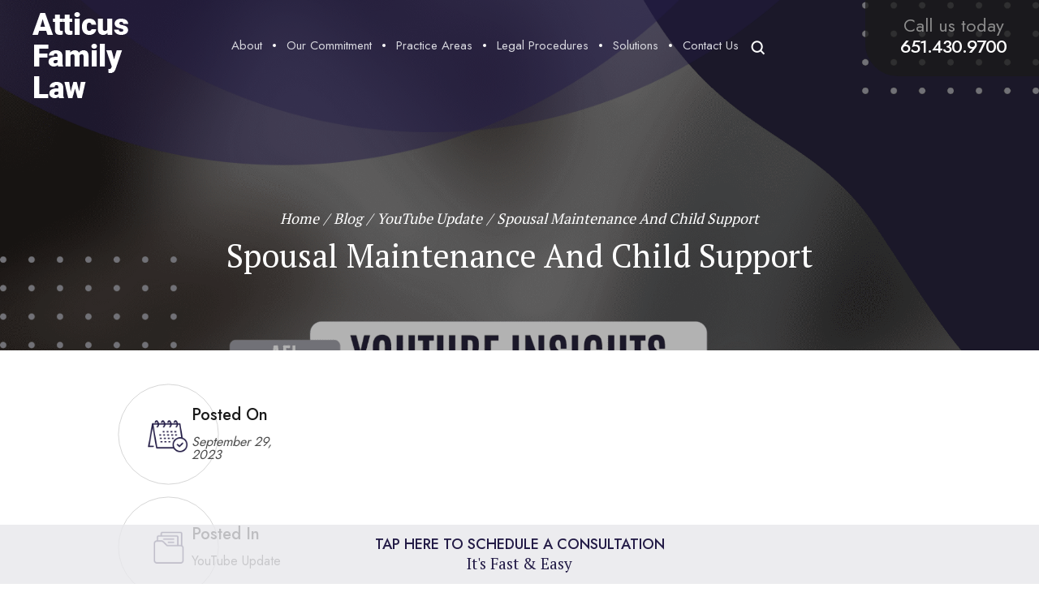

--- FILE ---
content_type: text/html; charset=UTF-8
request_url: https://atticusfamilylaw.com/blog/spousal-maintenance-and-child-support/
body_size: 34419
content:
<!doctype html>
<html lang="en-US" prefix="og: https://ogp.me/ns#">

<head><meta charset="UTF-8" /><script>if(navigator.userAgent.match(/MSIE|Internet Explorer/i)||navigator.userAgent.match(/Trident\/7\..*?rv:11/i)){var href=document.location.href;if(!href.match(/[?&]nowprocket/)){if(href.indexOf("?")==-1){if(href.indexOf("#")==-1){document.location.href=href+"?nowprocket=1"}else{document.location.href=href.replace("#","?nowprocket=1#")}}else{if(href.indexOf("#")==-1){document.location.href=href+"&nowprocket=1"}else{document.location.href=href.replace("#","&nowprocket=1#")}}}}</script><script>(()=>{class RocketLazyLoadScripts{constructor(){this.v="2.0.4",this.userEvents=["keydown","keyup","mousedown","mouseup","mousemove","mouseover","mouseout","touchmove","touchstart","touchend","touchcancel","wheel","click","dblclick","input"],this.attributeEvents=["onblur","onclick","oncontextmenu","ondblclick","onfocus","onmousedown","onmouseenter","onmouseleave","onmousemove","onmouseout","onmouseover","onmouseup","onmousewheel","onscroll","onsubmit"]}async t(){this.i(),this.o(),/iP(ad|hone)/.test(navigator.userAgent)&&this.h(),this.u(),this.l(this),this.m(),this.k(this),this.p(this),this._(),await Promise.all([this.R(),this.L()]),this.lastBreath=Date.now(),this.S(this),this.P(),this.D(),this.O(),this.M(),await this.C(this.delayedScripts.normal),await this.C(this.delayedScripts.defer),await this.C(this.delayedScripts.async),await this.T(),await this.F(),await this.j(),await this.A(),window.dispatchEvent(new Event("rocket-allScriptsLoaded")),this.everythingLoaded=!0,this.lastTouchEnd&&await new Promise(t=>setTimeout(t,500-Date.now()+this.lastTouchEnd)),this.I(),this.H(),this.U(),this.W()}i(){this.CSPIssue=sessionStorage.getItem("rocketCSPIssue"),document.addEventListener("securitypolicyviolation",t=>{this.CSPIssue||"script-src-elem"!==t.violatedDirective||"data"!==t.blockedURI||(this.CSPIssue=!0,sessionStorage.setItem("rocketCSPIssue",!0))},{isRocket:!0})}o(){window.addEventListener("pageshow",t=>{this.persisted=t.persisted,this.realWindowLoadedFired=!0},{isRocket:!0}),window.addEventListener("pagehide",()=>{this.onFirstUserAction=null},{isRocket:!0})}h(){let t;function e(e){t=e}window.addEventListener("touchstart",e,{isRocket:!0}),window.addEventListener("touchend",function i(o){o.changedTouches[0]&&t.changedTouches[0]&&Math.abs(o.changedTouches[0].pageX-t.changedTouches[0].pageX)<10&&Math.abs(o.changedTouches[0].pageY-t.changedTouches[0].pageY)<10&&o.timeStamp-t.timeStamp<200&&(window.removeEventListener("touchstart",e,{isRocket:!0}),window.removeEventListener("touchend",i,{isRocket:!0}),"INPUT"===o.target.tagName&&"text"===o.target.type||(o.target.dispatchEvent(new TouchEvent("touchend",{target:o.target,bubbles:!0})),o.target.dispatchEvent(new MouseEvent("mouseover",{target:o.target,bubbles:!0})),o.target.dispatchEvent(new PointerEvent("click",{target:o.target,bubbles:!0,cancelable:!0,detail:1,clientX:o.changedTouches[0].clientX,clientY:o.changedTouches[0].clientY})),event.preventDefault()))},{isRocket:!0})}q(t){this.userActionTriggered||("mousemove"!==t.type||this.firstMousemoveIgnored?"keyup"===t.type||"mouseover"===t.type||"mouseout"===t.type||(this.userActionTriggered=!0,this.onFirstUserAction&&this.onFirstUserAction()):this.firstMousemoveIgnored=!0),"click"===t.type&&t.preventDefault(),t.stopPropagation(),t.stopImmediatePropagation(),"touchstart"===this.lastEvent&&"touchend"===t.type&&(this.lastTouchEnd=Date.now()),"click"===t.type&&(this.lastTouchEnd=0),this.lastEvent=t.type,t.composedPath&&t.composedPath()[0].getRootNode()instanceof ShadowRoot&&(t.rocketTarget=t.composedPath()[0]),this.savedUserEvents.push(t)}u(){this.savedUserEvents=[],this.userEventHandler=this.q.bind(this),this.userEvents.forEach(t=>window.addEventListener(t,this.userEventHandler,{passive:!1,isRocket:!0})),document.addEventListener("visibilitychange",this.userEventHandler,{isRocket:!0})}U(){this.userEvents.forEach(t=>window.removeEventListener(t,this.userEventHandler,{passive:!1,isRocket:!0})),document.removeEventListener("visibilitychange",this.userEventHandler,{isRocket:!0}),this.savedUserEvents.forEach(t=>{(t.rocketTarget||t.target).dispatchEvent(new window[t.constructor.name](t.type,t))})}m(){const t="return false",e=Array.from(this.attributeEvents,t=>"data-rocket-"+t),i="["+this.attributeEvents.join("],[")+"]",o="[data-rocket-"+this.attributeEvents.join("],[data-rocket-")+"]",s=(e,i,o)=>{o&&o!==t&&(e.setAttribute("data-rocket-"+i,o),e["rocket"+i]=new Function("event",o),e.setAttribute(i,t))};new MutationObserver(t=>{for(const n of t)"attributes"===n.type&&(n.attributeName.startsWith("data-rocket-")||this.everythingLoaded?n.attributeName.startsWith("data-rocket-")&&this.everythingLoaded&&this.N(n.target,n.attributeName.substring(12)):s(n.target,n.attributeName,n.target.getAttribute(n.attributeName))),"childList"===n.type&&n.addedNodes.forEach(t=>{if(t.nodeType===Node.ELEMENT_NODE)if(this.everythingLoaded)for(const i of[t,...t.querySelectorAll(o)])for(const t of i.getAttributeNames())e.includes(t)&&this.N(i,t.substring(12));else for(const e of[t,...t.querySelectorAll(i)])for(const t of e.getAttributeNames())this.attributeEvents.includes(t)&&s(e,t,e.getAttribute(t))})}).observe(document,{subtree:!0,childList:!0,attributeFilter:[...this.attributeEvents,...e]})}I(){this.attributeEvents.forEach(t=>{document.querySelectorAll("[data-rocket-"+t+"]").forEach(e=>{this.N(e,t)})})}N(t,e){const i=t.getAttribute("data-rocket-"+e);i&&(t.setAttribute(e,i),t.removeAttribute("data-rocket-"+e))}k(t){Object.defineProperty(HTMLElement.prototype,"onclick",{get(){return this.rocketonclick||null},set(e){this.rocketonclick=e,this.setAttribute(t.everythingLoaded?"onclick":"data-rocket-onclick","this.rocketonclick(event)")}})}S(t){function e(e,i){let o=e[i];e[i]=null,Object.defineProperty(e,i,{get:()=>o,set(s){t.everythingLoaded?o=s:e["rocket"+i]=o=s}})}e(document,"onreadystatechange"),e(window,"onload"),e(window,"onpageshow");try{Object.defineProperty(document,"readyState",{get:()=>t.rocketReadyState,set(e){t.rocketReadyState=e},configurable:!0}),document.readyState="loading"}catch(t){console.log("WPRocket DJE readyState conflict, bypassing")}}l(t){this.originalAddEventListener=EventTarget.prototype.addEventListener,this.originalRemoveEventListener=EventTarget.prototype.removeEventListener,this.savedEventListeners=[],EventTarget.prototype.addEventListener=function(e,i,o){o&&o.isRocket||!t.B(e,this)&&!t.userEvents.includes(e)||t.B(e,this)&&!t.userActionTriggered||e.startsWith("rocket-")||t.everythingLoaded?t.originalAddEventListener.call(this,e,i,o):(t.savedEventListeners.push({target:this,remove:!1,type:e,func:i,options:o}),"mouseenter"!==e&&"mouseleave"!==e||t.originalAddEventListener.call(this,e,t.savedUserEvents.push,o))},EventTarget.prototype.removeEventListener=function(e,i,o){o&&o.isRocket||!t.B(e,this)&&!t.userEvents.includes(e)||t.B(e,this)&&!t.userActionTriggered||e.startsWith("rocket-")||t.everythingLoaded?t.originalRemoveEventListener.call(this,e,i,o):t.savedEventListeners.push({target:this,remove:!0,type:e,func:i,options:o})}}J(t,e){this.savedEventListeners=this.savedEventListeners.filter(i=>{let o=i.type,s=i.target||window;return e!==o||t!==s||(this.B(o,s)&&(i.type="rocket-"+o),this.$(i),!1)})}H(){EventTarget.prototype.addEventListener=this.originalAddEventListener,EventTarget.prototype.removeEventListener=this.originalRemoveEventListener,this.savedEventListeners.forEach(t=>this.$(t))}$(t){t.remove?this.originalRemoveEventListener.call(t.target,t.type,t.func,t.options):this.originalAddEventListener.call(t.target,t.type,t.func,t.options)}p(t){let e;function i(e){return t.everythingLoaded?e:e.split(" ").map(t=>"load"===t||t.startsWith("load.")?"rocket-jquery-load":t).join(" ")}function o(o){function s(e){const s=o.fn[e];o.fn[e]=o.fn.init.prototype[e]=function(){return this[0]===window&&t.userActionTriggered&&("string"==typeof arguments[0]||arguments[0]instanceof String?arguments[0]=i(arguments[0]):"object"==typeof arguments[0]&&Object.keys(arguments[0]).forEach(t=>{const e=arguments[0][t];delete arguments[0][t],arguments[0][i(t)]=e})),s.apply(this,arguments),this}}if(o&&o.fn&&!t.allJQueries.includes(o)){const e={DOMContentLoaded:[],"rocket-DOMContentLoaded":[]};for(const t in e)document.addEventListener(t,()=>{e[t].forEach(t=>t())},{isRocket:!0});o.fn.ready=o.fn.init.prototype.ready=function(i){function s(){parseInt(o.fn.jquery)>2?setTimeout(()=>i.bind(document)(o)):i.bind(document)(o)}return"function"==typeof i&&(t.realDomReadyFired?!t.userActionTriggered||t.fauxDomReadyFired?s():e["rocket-DOMContentLoaded"].push(s):e.DOMContentLoaded.push(s)),o([])},s("on"),s("one"),s("off"),t.allJQueries.push(o)}e=o}t.allJQueries=[],o(window.jQuery),Object.defineProperty(window,"jQuery",{get:()=>e,set(t){o(t)}})}P(){const t=new Map;document.write=document.writeln=function(e){const i=document.currentScript,o=document.createRange(),s=i.parentElement;let n=t.get(i);void 0===n&&(n=i.nextSibling,t.set(i,n));const c=document.createDocumentFragment();o.setStart(c,0),c.appendChild(o.createContextualFragment(e)),s.insertBefore(c,n)}}async R(){return new Promise(t=>{this.userActionTriggered?t():this.onFirstUserAction=t})}async L(){return new Promise(t=>{document.addEventListener("DOMContentLoaded",()=>{this.realDomReadyFired=!0,t()},{isRocket:!0})})}async j(){return this.realWindowLoadedFired?Promise.resolve():new Promise(t=>{window.addEventListener("load",t,{isRocket:!0})})}M(){this.pendingScripts=[];this.scriptsMutationObserver=new MutationObserver(t=>{for(const e of t)e.addedNodes.forEach(t=>{"SCRIPT"!==t.tagName||t.noModule||t.isWPRocket||this.pendingScripts.push({script:t,promise:new Promise(e=>{const i=()=>{const i=this.pendingScripts.findIndex(e=>e.script===t);i>=0&&this.pendingScripts.splice(i,1),e()};t.addEventListener("load",i,{isRocket:!0}),t.addEventListener("error",i,{isRocket:!0}),setTimeout(i,1e3)})})})}),this.scriptsMutationObserver.observe(document,{childList:!0,subtree:!0})}async F(){await this.X(),this.pendingScripts.length?(await this.pendingScripts[0].promise,await this.F()):this.scriptsMutationObserver.disconnect()}D(){this.delayedScripts={normal:[],async:[],defer:[]},document.querySelectorAll("script[type$=rocketlazyloadscript]").forEach(t=>{t.hasAttribute("data-rocket-src")?t.hasAttribute("async")&&!1!==t.async?this.delayedScripts.async.push(t):t.hasAttribute("defer")&&!1!==t.defer||"module"===t.getAttribute("data-rocket-type")?this.delayedScripts.defer.push(t):this.delayedScripts.normal.push(t):this.delayedScripts.normal.push(t)})}async _(){await this.L();let t=[];document.querySelectorAll("script[type$=rocketlazyloadscript][data-rocket-src]").forEach(e=>{let i=e.getAttribute("data-rocket-src");if(i&&!i.startsWith("data:")){i.startsWith("//")&&(i=location.protocol+i);try{const o=new URL(i).origin;o!==location.origin&&t.push({src:o,crossOrigin:e.crossOrigin||"module"===e.getAttribute("data-rocket-type")})}catch(t){}}}),t=[...new Map(t.map(t=>[JSON.stringify(t),t])).values()],this.Y(t,"preconnect")}async G(t){if(await this.K(),!0!==t.noModule||!("noModule"in HTMLScriptElement.prototype))return new Promise(e=>{let i;function o(){(i||t).setAttribute("data-rocket-status","executed"),e()}try{if(navigator.userAgent.includes("Firefox/")||""===navigator.vendor||this.CSPIssue)i=document.createElement("script"),[...t.attributes].forEach(t=>{let e=t.nodeName;"type"!==e&&("data-rocket-type"===e&&(e="type"),"data-rocket-src"===e&&(e="src"),i.setAttribute(e,t.nodeValue))}),t.text&&(i.text=t.text),t.nonce&&(i.nonce=t.nonce),i.hasAttribute("src")?(i.addEventListener("load",o,{isRocket:!0}),i.addEventListener("error",()=>{i.setAttribute("data-rocket-status","failed-network"),e()},{isRocket:!0}),setTimeout(()=>{i.isConnected||e()},1)):(i.text=t.text,o()),i.isWPRocket=!0,t.parentNode.replaceChild(i,t);else{const i=t.getAttribute("data-rocket-type"),s=t.getAttribute("data-rocket-src");i?(t.type=i,t.removeAttribute("data-rocket-type")):t.removeAttribute("type"),t.addEventListener("load",o,{isRocket:!0}),t.addEventListener("error",i=>{this.CSPIssue&&i.target.src.startsWith("data:")?(console.log("WPRocket: CSP fallback activated"),t.removeAttribute("src"),this.G(t).then(e)):(t.setAttribute("data-rocket-status","failed-network"),e())},{isRocket:!0}),s?(t.fetchPriority="high",t.removeAttribute("data-rocket-src"),t.src=s):t.src="data:text/javascript;base64,"+window.btoa(unescape(encodeURIComponent(t.text)))}}catch(i){t.setAttribute("data-rocket-status","failed-transform"),e()}});t.setAttribute("data-rocket-status","skipped")}async C(t){const e=t.shift();return e?(e.isConnected&&await this.G(e),this.C(t)):Promise.resolve()}O(){this.Y([...this.delayedScripts.normal,...this.delayedScripts.defer,...this.delayedScripts.async],"preload")}Y(t,e){this.trash=this.trash||[];let i=!0;var o=document.createDocumentFragment();t.forEach(t=>{const s=t.getAttribute&&t.getAttribute("data-rocket-src")||t.src;if(s&&!s.startsWith("data:")){const n=document.createElement("link");n.href=s,n.rel=e,"preconnect"!==e&&(n.as="script",n.fetchPriority=i?"high":"low"),t.getAttribute&&"module"===t.getAttribute("data-rocket-type")&&(n.crossOrigin=!0),t.crossOrigin&&(n.crossOrigin=t.crossOrigin),t.integrity&&(n.integrity=t.integrity),t.nonce&&(n.nonce=t.nonce),o.appendChild(n),this.trash.push(n),i=!1}}),document.head.appendChild(o)}W(){this.trash.forEach(t=>t.remove())}async T(){try{document.readyState="interactive"}catch(t){}this.fauxDomReadyFired=!0;try{await this.K(),this.J(document,"readystatechange"),document.dispatchEvent(new Event("rocket-readystatechange")),await this.K(),document.rocketonreadystatechange&&document.rocketonreadystatechange(),await this.K(),this.J(document,"DOMContentLoaded"),document.dispatchEvent(new Event("rocket-DOMContentLoaded")),await this.K(),this.J(window,"DOMContentLoaded"),window.dispatchEvent(new Event("rocket-DOMContentLoaded"))}catch(t){console.error(t)}}async A(){try{document.readyState="complete"}catch(t){}try{await this.K(),this.J(document,"readystatechange"),document.dispatchEvent(new Event("rocket-readystatechange")),await this.K(),document.rocketonreadystatechange&&document.rocketonreadystatechange(),await this.K(),this.J(window,"load"),window.dispatchEvent(new Event("rocket-load")),await this.K(),window.rocketonload&&window.rocketonload(),await this.K(),this.allJQueries.forEach(t=>t(window).trigger("rocket-jquery-load")),await this.K(),this.J(window,"pageshow");const t=new Event("rocket-pageshow");t.persisted=this.persisted,window.dispatchEvent(t),await this.K(),window.rocketonpageshow&&window.rocketonpageshow({persisted:this.persisted})}catch(t){console.error(t)}}async K(){Date.now()-this.lastBreath>45&&(await this.X(),this.lastBreath=Date.now())}async X(){return document.hidden?new Promise(t=>setTimeout(t)):new Promise(t=>requestAnimationFrame(t))}B(t,e){return e===document&&"readystatechange"===t||(e===document&&"DOMContentLoaded"===t||(e===window&&"DOMContentLoaded"===t||(e===window&&"load"===t||e===window&&"pageshow"===t)))}static run(){(new RocketLazyLoadScripts).t()}}RocketLazyLoadScripts.run()})();</script>
    
    <meta name="viewport" content="width=device-width, initial-scale=1.0, maximum-scale=1.0, user-scalable=no">
    <meta name="google-site-verification" content="1JzBiPtIYRaCM2bzRgwzjDvMbWaGBLVMkKYs97ZhJSE" />
    <link rel="profile" href="https://gmpg.org/xfn/11" />
        <link rel="preload" as="image" href="https://atticusfamilylaw.com/wp-content/uploads/2023/05/Copy-of-Atticus-Family-Law-6.png">
    
            <script data-no-defer="1" data-ezscrex="false" data-cfasync="false" data-pagespeed-no-defer data-cookieconsent="ignore">
                var ctPublicFunctions = {"_ajax_nonce":"d78bd2203c","_rest_nonce":"8821cafb50","_ajax_url":"\/wp-admin\/admin-ajax.php","_rest_url":"https:\/\/atticusfamilylaw.com\/wp-json\/","data__cookies_type":"none","data__ajax_type":"admin_ajax","data__bot_detector_enabled":"1","data__frontend_data_log_enabled":1,"cookiePrefix":"","wprocket_detected":true,"host_url":"atticusfamilylaw.com","text__ee_click_to_select":"Click to select the whole data","text__ee_original_email":"The complete one is","text__ee_got_it":"Got it","text__ee_blocked":"Blocked","text__ee_cannot_connect":"Cannot connect","text__ee_cannot_decode":"Can not decode email. Unknown reason","text__ee_email_decoder":"CleanTalk email decoder","text__ee_wait_for_decoding":"The magic is on the way!","text__ee_decoding_process":"Please wait a few seconds while we decode the contact data."}
            </script>
        
            <script data-no-defer="1" data-ezscrex="false" data-cfasync="false" data-pagespeed-no-defer data-cookieconsent="ignore">
                var ctPublic = {"_ajax_nonce":"d78bd2203c","settings__forms__check_internal":"0","settings__forms__check_external":"0","settings__forms__force_protection":0,"settings__forms__search_test":"1","settings__data__bot_detector_enabled":"1","settings__sfw__anti_crawler":0,"blog_home":"https:\/\/atticusfamilylaw.com\/","pixel__setting":"3","pixel__enabled":true,"pixel__url":null,"data__email_check_before_post":"1","data__email_check_exist_post":0,"data__cookies_type":"none","data__key_is_ok":true,"data__visible_fields_required":true,"wl_brandname":"Anti-Spam by CleanTalk","wl_brandname_short":"CleanTalk","ct_checkjs_key":"a3664c5297cb26d957893242ac7d20b206829001752d06aa6fb5f6fb919b704b","emailEncoderPassKey":"f30fb9b093c0b9546b35b781066a094b","bot_detector_forms_excluded":"W10=","advancedCacheExists":true,"varnishCacheExists":false,"wc_ajax_add_to_cart":false}
            </script>
        
<!-- Search Engine Optimization by Rank Math PRO - https://rankmath.com/ -->
<title>Spousal Maintenance And Child Support | Atticus Family Law</title>
<link data-rocket-preload as="style" href="https://fonts.googleapis.com/css2?family=Allison&#038;family=Jost:wght@300;400;500;600;700&#038;family=PT+Serif:wght@400;700&#038;display=swap" rel="preload">
<link href="https://fonts.googleapis.com/css2?family=Allison&#038;family=Jost:wght@300;400;500;600;700&#038;family=PT+Serif:wght@400;700&#038;display=swap" media="print" onload="this.media=&#039;all&#039;" rel="stylesheet">
<noscript><link rel="stylesheet" href="https://fonts.googleapis.com/css2?family=Allison&#038;family=Jost:wght@300;400;500;600;700&#038;family=PT+Serif:wght@400;700&#038;display=swap"></noscript>
<meta name="description" content="https://www.youtube.com/embed/Eko_zjxWfgE"/>
<meta name="robots" content="follow, index, max-snippet:-1, max-video-preview:-1, max-image-preview:large"/>
<link rel="canonical" href="https://atticusfamilylaw.com/blog/spousal-maintenance-and-child-support/" />
<meta property="og:locale" content="en_US" />
<meta property="og:type" content="article" />
<meta property="og:title" content="Spousal Maintenance And Child Support | Atticus Family Law" />
<meta property="og:description" content="https://www.youtube.com/embed/Eko_zjxWfgE" />
<meta property="og:url" content="https://atticusfamilylaw.com/blog/spousal-maintenance-and-child-support/" />
<meta property="og:site_name" content="Atticus Family Law, S. C." />
<meta property="article:publisher" content="https://www.facebook.com/AtticusFamilyLaw/" />
<meta property="article:section" content="YouTube Update" />
<meta property="og:updated_time" content="2025-03-06T15:47:55-06:00" />
<meta property="og:image" content="https://atticusfamilylaw.com/wp-content/uploads/2023/05/Copy-of-Atticus-Family-Law-6.png" />
<meta property="og:image:secure_url" content="https://atticusfamilylaw.com/wp-content/uploads/2023/05/Copy-of-Atticus-Family-Law-6.png" />
<meta property="og:image:width" content="2000" />
<meta property="og:image:height" content="1000" />
<meta property="og:image:alt" content="Blurred image with &quot;AFL YouTube Insights&quot; text at the bottom in a purple and white design, reminiscent of the professionalism you&#039;d expect from Minneapolis Family Law Lawyers." />
<meta property="og:image:type" content="image/png" />
<meta property="article:published_time" content="2023-09-29T09:07:24-05:00" />
<meta property="article:modified_time" content="2025-03-06T15:47:55-06:00" />
<meta name="twitter:card" content="summary_large_image" />
<meta name="twitter:title" content="Spousal Maintenance And Child Support | Atticus Family Law" />
<meta name="twitter:description" content="https://www.youtube.com/embed/Eko_zjxWfgE" />
<meta name="twitter:site" content="@AtticusLawFirm" />
<meta name="twitter:creator" content="@AtticusLawFirm" />
<meta name="twitter:image" content="https://atticusfamilylaw.com/wp-content/uploads/2023/05/Copy-of-Atticus-Family-Law-6.png" />
<meta name="twitter:label1" content="Written by" />
<meta name="twitter:data1" content="Atticus Family Law" />
<meta name="twitter:label2" content="Time to read" />
<meta name="twitter:data2" content="Less than a minute" />
<!-- /Rank Math WordPress SEO plugin -->

<link rel='dns-prefetch' href='//fd.cleantalk.org' />
<link rel='dns-prefetch' href='//cdnjs.cloudflare.com' />
<link href='https://fonts.gstatic.com' crossorigin rel='preconnect' />
<link rel="alternate" type="application/rss+xml" title="Atticus Family Law &raquo; Feed" href="https://atticusfamilylaw.com/feed/" />
<link rel="alternate" title="oEmbed (JSON)" type="application/json+oembed" href="https://atticusfamilylaw.com/wp-json/oembed/1.0/embed?url=https%3A%2F%2Fatticusfamilylaw.com%2Fblog%2Fspousal-maintenance-and-child-support%2F" />
<link rel="alternate" title="oEmbed (XML)" type="text/xml+oembed" href="https://atticusfamilylaw.com/wp-json/oembed/1.0/embed?url=https%3A%2F%2Fatticusfamilylaw.com%2Fblog%2Fspousal-maintenance-and-child-support%2F&#038;format=xml" />
<style id='wp-img-auto-sizes-contain-inline-css'>
img:is([sizes=auto i],[sizes^="auto," i]){contain-intrinsic-size:3000px 1500px}
/*# sourceURL=wp-img-auto-sizes-contain-inline-css */
</style>
<style id='wp-emoji-styles-inline-css'>

	img.wp-smiley, img.emoji {
		display: inline !important;
		border: none !important;
		box-shadow: none !important;
		height: 1em !important;
		width: 1em !important;
		margin: 0 0.07em !important;
		vertical-align: -0.1em !important;
		background: none !important;
		padding: 0 !important;
	}
/*# sourceURL=wp-emoji-styles-inline-css */
</style>
<style id='wp-block-library-inline-css'>
:root{--wp-block-synced-color:#7a00df;--wp-block-synced-color--rgb:122,0,223;--wp-bound-block-color:var(--wp-block-synced-color);--wp-editor-canvas-background:#ddd;--wp-admin-theme-color:#007cba;--wp-admin-theme-color--rgb:0,124,186;--wp-admin-theme-color-darker-10:#006ba1;--wp-admin-theme-color-darker-10--rgb:0,107,160.5;--wp-admin-theme-color-darker-20:#005a87;--wp-admin-theme-color-darker-20--rgb:0,90,135;--wp-admin-border-width-focus:2px}@media (min-resolution:192dpi){:root{--wp-admin-border-width-focus:1.5px}}.wp-element-button{cursor:pointer}:root .has-very-light-gray-background-color{background-color:#eee}:root .has-very-dark-gray-background-color{background-color:#313131}:root .has-very-light-gray-color{color:#eee}:root .has-very-dark-gray-color{color:#313131}:root .has-vivid-green-cyan-to-vivid-cyan-blue-gradient-background{background:linear-gradient(135deg,#00d084,#0693e3)}:root .has-purple-crush-gradient-background{background:linear-gradient(135deg,#34e2e4,#4721fb 50%,#ab1dfe)}:root .has-hazy-dawn-gradient-background{background:linear-gradient(135deg,#faaca8,#dad0ec)}:root .has-subdued-olive-gradient-background{background:linear-gradient(135deg,#fafae1,#67a671)}:root .has-atomic-cream-gradient-background{background:linear-gradient(135deg,#fdd79a,#004a59)}:root .has-nightshade-gradient-background{background:linear-gradient(135deg,#330968,#31cdcf)}:root .has-midnight-gradient-background{background:linear-gradient(135deg,#020381,#2874fc)}:root{--wp--preset--font-size--normal:16px;--wp--preset--font-size--huge:42px}.has-regular-font-size{font-size:1em}.has-larger-font-size{font-size:2.625em}.has-normal-font-size{font-size:var(--wp--preset--font-size--normal)}.has-huge-font-size{font-size:var(--wp--preset--font-size--huge)}.has-text-align-center{text-align:center}.has-text-align-left{text-align:left}.has-text-align-right{text-align:right}.has-fit-text{white-space:nowrap!important}#end-resizable-editor-section{display:none}.aligncenter{clear:both}.items-justified-left{justify-content:flex-start}.items-justified-center{justify-content:center}.items-justified-right{justify-content:flex-end}.items-justified-space-between{justify-content:space-between}.screen-reader-text{border:0;clip-path:inset(50%);height:1px;margin:-1px;overflow:hidden;padding:0;position:absolute;width:1px;word-wrap:normal!important}.screen-reader-text:focus{background-color:#ddd;clip-path:none;color:#444;display:block;font-size:1em;height:auto;left:5px;line-height:normal;padding:15px 23px 14px;text-decoration:none;top:5px;width:auto;z-index:100000}html :where(.has-border-color){border-style:solid}html :where([style*=border-top-color]){border-top-style:solid}html :where([style*=border-right-color]){border-right-style:solid}html :where([style*=border-bottom-color]){border-bottom-style:solid}html :where([style*=border-left-color]){border-left-style:solid}html :where([style*=border-width]){border-style:solid}html :where([style*=border-top-width]){border-top-style:solid}html :where([style*=border-right-width]){border-right-style:solid}html :where([style*=border-bottom-width]){border-bottom-style:solid}html :where([style*=border-left-width]){border-left-style:solid}html :where(img[class*=wp-image-]){height:auto;max-width:100%}:where(figure){margin:0 0 1em}html :where(.is-position-sticky){--wp-admin--admin-bar--position-offset:var(--wp-admin--admin-bar--height,0px)}@media screen and (max-width:600px){html :where(.is-position-sticky){--wp-admin--admin-bar--position-offset:0px}}

/*# sourceURL=wp-block-library-inline-css */
</style><style id='global-styles-inline-css'>
:root{--wp--preset--aspect-ratio--square: 1;--wp--preset--aspect-ratio--4-3: 4/3;--wp--preset--aspect-ratio--3-4: 3/4;--wp--preset--aspect-ratio--3-2: 3/2;--wp--preset--aspect-ratio--2-3: 2/3;--wp--preset--aspect-ratio--16-9: 16/9;--wp--preset--aspect-ratio--9-16: 9/16;--wp--preset--color--black: #000000;--wp--preset--color--cyan-bluish-gray: #abb8c3;--wp--preset--color--white: #FFF;--wp--preset--color--pale-pink: #f78da7;--wp--preset--color--vivid-red: #cf2e2e;--wp--preset--color--luminous-vivid-orange: #ff6900;--wp--preset--color--luminous-vivid-amber: #fcb900;--wp--preset--color--light-green-cyan: #7bdcb5;--wp--preset--color--vivid-green-cyan: #00d084;--wp--preset--color--pale-cyan-blue: #8ed1fc;--wp--preset--color--vivid-cyan-blue: #0693e3;--wp--preset--color--vivid-purple: #9b51e0;--wp--preset--color--primary: #0073a8;--wp--preset--color--secondary: #005075;--wp--preset--color--dark-gray: #111;--wp--preset--color--light-gray: #767676;--wp--preset--gradient--vivid-cyan-blue-to-vivid-purple: linear-gradient(135deg,rgb(6,147,227) 0%,rgb(155,81,224) 100%);--wp--preset--gradient--light-green-cyan-to-vivid-green-cyan: linear-gradient(135deg,rgb(122,220,180) 0%,rgb(0,208,130) 100%);--wp--preset--gradient--luminous-vivid-amber-to-luminous-vivid-orange: linear-gradient(135deg,rgb(252,185,0) 0%,rgb(255,105,0) 100%);--wp--preset--gradient--luminous-vivid-orange-to-vivid-red: linear-gradient(135deg,rgb(255,105,0) 0%,rgb(207,46,46) 100%);--wp--preset--gradient--very-light-gray-to-cyan-bluish-gray: linear-gradient(135deg,rgb(238,238,238) 0%,rgb(169,184,195) 100%);--wp--preset--gradient--cool-to-warm-spectrum: linear-gradient(135deg,rgb(74,234,220) 0%,rgb(151,120,209) 20%,rgb(207,42,186) 40%,rgb(238,44,130) 60%,rgb(251,105,98) 80%,rgb(254,248,76) 100%);--wp--preset--gradient--blush-light-purple: linear-gradient(135deg,rgb(255,206,236) 0%,rgb(152,150,240) 100%);--wp--preset--gradient--blush-bordeaux: linear-gradient(135deg,rgb(254,205,165) 0%,rgb(254,45,45) 50%,rgb(107,0,62) 100%);--wp--preset--gradient--luminous-dusk: linear-gradient(135deg,rgb(255,203,112) 0%,rgb(199,81,192) 50%,rgb(65,88,208) 100%);--wp--preset--gradient--pale-ocean: linear-gradient(135deg,rgb(255,245,203) 0%,rgb(182,227,212) 50%,rgb(51,167,181) 100%);--wp--preset--gradient--electric-grass: linear-gradient(135deg,rgb(202,248,128) 0%,rgb(113,206,126) 100%);--wp--preset--gradient--midnight: linear-gradient(135deg,rgb(2,3,129) 0%,rgb(40,116,252) 100%);--wp--preset--font-size--small: 19.5px;--wp--preset--font-size--medium: 20px;--wp--preset--font-size--large: 36.5px;--wp--preset--font-size--x-large: 42px;--wp--preset--font-size--normal: 22px;--wp--preset--font-size--huge: 49.5px;--wp--preset--spacing--20: 0.44rem;--wp--preset--spacing--30: 0.67rem;--wp--preset--spacing--40: 1rem;--wp--preset--spacing--50: 1.5rem;--wp--preset--spacing--60: 2.25rem;--wp--preset--spacing--70: 3.38rem;--wp--preset--spacing--80: 5.06rem;--wp--preset--shadow--natural: 6px 6px 9px rgba(0, 0, 0, 0.2);--wp--preset--shadow--deep: 12px 12px 50px rgba(0, 0, 0, 0.4);--wp--preset--shadow--sharp: 6px 6px 0px rgba(0, 0, 0, 0.2);--wp--preset--shadow--outlined: 6px 6px 0px -3px rgb(255, 255, 255), 6px 6px rgb(0, 0, 0);--wp--preset--shadow--crisp: 6px 6px 0px rgb(0, 0, 0);}:where(.is-layout-flex){gap: 0.5em;}:where(.is-layout-grid){gap: 0.5em;}body .is-layout-flex{display: flex;}.is-layout-flex{flex-wrap: wrap;align-items: center;}.is-layout-flex > :is(*, div){margin: 0;}body .is-layout-grid{display: grid;}.is-layout-grid > :is(*, div){margin: 0;}:where(.wp-block-columns.is-layout-flex){gap: 2em;}:where(.wp-block-columns.is-layout-grid){gap: 2em;}:where(.wp-block-post-template.is-layout-flex){gap: 1.25em;}:where(.wp-block-post-template.is-layout-grid){gap: 1.25em;}.has-black-color{color: var(--wp--preset--color--black) !important;}.has-cyan-bluish-gray-color{color: var(--wp--preset--color--cyan-bluish-gray) !important;}.has-white-color{color: var(--wp--preset--color--white) !important;}.has-pale-pink-color{color: var(--wp--preset--color--pale-pink) !important;}.has-vivid-red-color{color: var(--wp--preset--color--vivid-red) !important;}.has-luminous-vivid-orange-color{color: var(--wp--preset--color--luminous-vivid-orange) !important;}.has-luminous-vivid-amber-color{color: var(--wp--preset--color--luminous-vivid-amber) !important;}.has-light-green-cyan-color{color: var(--wp--preset--color--light-green-cyan) !important;}.has-vivid-green-cyan-color{color: var(--wp--preset--color--vivid-green-cyan) !important;}.has-pale-cyan-blue-color{color: var(--wp--preset--color--pale-cyan-blue) !important;}.has-vivid-cyan-blue-color{color: var(--wp--preset--color--vivid-cyan-blue) !important;}.has-vivid-purple-color{color: var(--wp--preset--color--vivid-purple) !important;}.has-black-background-color{background-color: var(--wp--preset--color--black) !important;}.has-cyan-bluish-gray-background-color{background-color: var(--wp--preset--color--cyan-bluish-gray) !important;}.has-white-background-color{background-color: var(--wp--preset--color--white) !important;}.has-pale-pink-background-color{background-color: var(--wp--preset--color--pale-pink) !important;}.has-vivid-red-background-color{background-color: var(--wp--preset--color--vivid-red) !important;}.has-luminous-vivid-orange-background-color{background-color: var(--wp--preset--color--luminous-vivid-orange) !important;}.has-luminous-vivid-amber-background-color{background-color: var(--wp--preset--color--luminous-vivid-amber) !important;}.has-light-green-cyan-background-color{background-color: var(--wp--preset--color--light-green-cyan) !important;}.has-vivid-green-cyan-background-color{background-color: var(--wp--preset--color--vivid-green-cyan) !important;}.has-pale-cyan-blue-background-color{background-color: var(--wp--preset--color--pale-cyan-blue) !important;}.has-vivid-cyan-blue-background-color{background-color: var(--wp--preset--color--vivid-cyan-blue) !important;}.has-vivid-purple-background-color{background-color: var(--wp--preset--color--vivid-purple) !important;}.has-black-border-color{border-color: var(--wp--preset--color--black) !important;}.has-cyan-bluish-gray-border-color{border-color: var(--wp--preset--color--cyan-bluish-gray) !important;}.has-white-border-color{border-color: var(--wp--preset--color--white) !important;}.has-pale-pink-border-color{border-color: var(--wp--preset--color--pale-pink) !important;}.has-vivid-red-border-color{border-color: var(--wp--preset--color--vivid-red) !important;}.has-luminous-vivid-orange-border-color{border-color: var(--wp--preset--color--luminous-vivid-orange) !important;}.has-luminous-vivid-amber-border-color{border-color: var(--wp--preset--color--luminous-vivid-amber) !important;}.has-light-green-cyan-border-color{border-color: var(--wp--preset--color--light-green-cyan) !important;}.has-vivid-green-cyan-border-color{border-color: var(--wp--preset--color--vivid-green-cyan) !important;}.has-pale-cyan-blue-border-color{border-color: var(--wp--preset--color--pale-cyan-blue) !important;}.has-vivid-cyan-blue-border-color{border-color: var(--wp--preset--color--vivid-cyan-blue) !important;}.has-vivid-purple-border-color{border-color: var(--wp--preset--color--vivid-purple) !important;}.has-vivid-cyan-blue-to-vivid-purple-gradient-background{background: var(--wp--preset--gradient--vivid-cyan-blue-to-vivid-purple) !important;}.has-light-green-cyan-to-vivid-green-cyan-gradient-background{background: var(--wp--preset--gradient--light-green-cyan-to-vivid-green-cyan) !important;}.has-luminous-vivid-amber-to-luminous-vivid-orange-gradient-background{background: var(--wp--preset--gradient--luminous-vivid-amber-to-luminous-vivid-orange) !important;}.has-luminous-vivid-orange-to-vivid-red-gradient-background{background: var(--wp--preset--gradient--luminous-vivid-orange-to-vivid-red) !important;}.has-very-light-gray-to-cyan-bluish-gray-gradient-background{background: var(--wp--preset--gradient--very-light-gray-to-cyan-bluish-gray) !important;}.has-cool-to-warm-spectrum-gradient-background{background: var(--wp--preset--gradient--cool-to-warm-spectrum) !important;}.has-blush-light-purple-gradient-background{background: var(--wp--preset--gradient--blush-light-purple) !important;}.has-blush-bordeaux-gradient-background{background: var(--wp--preset--gradient--blush-bordeaux) !important;}.has-luminous-dusk-gradient-background{background: var(--wp--preset--gradient--luminous-dusk) !important;}.has-pale-ocean-gradient-background{background: var(--wp--preset--gradient--pale-ocean) !important;}.has-electric-grass-gradient-background{background: var(--wp--preset--gradient--electric-grass) !important;}.has-midnight-gradient-background{background: var(--wp--preset--gradient--midnight) !important;}.has-small-font-size{font-size: var(--wp--preset--font-size--small) !important;}.has-medium-font-size{font-size: var(--wp--preset--font-size--medium) !important;}.has-large-font-size{font-size: var(--wp--preset--font-size--large) !important;}.has-x-large-font-size{font-size: var(--wp--preset--font-size--x-large) !important;}
/*# sourceURL=global-styles-inline-css */
</style>

<style id='classic-theme-styles-inline-css'>
/*! This file is auto-generated */
.wp-block-button__link{color:#fff;background-color:#32373c;border-radius:9999px;box-shadow:none;text-decoration:none;padding:calc(.667em + 2px) calc(1.333em + 2px);font-size:1.125em}.wp-block-file__button{background:#32373c;color:#fff;text-decoration:none}
/*# sourceURL=/wp-includes/css/classic-themes.min.css */
</style>
<link data-minify="1" rel='stylesheet' id='ow-editorial-block-editor-css-css' href='https://atticusfamilylaw.com/wp-content/cache/min/1/wp-content/plugins/ow-editorial-comments/assets/css/block-editor.css?ver=1767822117' media='all' />
<link rel='stylesheet' id='cleantalk-public-css-css' href='https://atticusfamilylaw.com/wp-content/plugins/cleantalk-spam-protect/css/cleantalk-public.min.css' media='all' />
<link rel='stylesheet' id='cleantalk-email-decoder-css-css' href='https://atticusfamilylaw.com/wp-content/plugins/cleantalk-spam-protect/css/cleantalk-email-decoder.min.css' media='all' />
<link data-minify="1" rel='stylesheet' id='simple-banner-style-css' href='https://atticusfamilylaw.com/wp-content/cache/min/1/wp-content/plugins/simple-banner/simple-banner.css?ver=1767822117' media='all' />
<link data-minify="1" rel='stylesheet' id='font-awesome-icons-css' href='https://atticusfamilylaw.com/wp-content/cache/min/1/ajax/libs/font-awesome/4.7.0/css/font-awesome.min.css?ver=1767822118' media='all' />
<link data-minify="1" rel='stylesheet' id='twentynineteen-style-css' href='https://atticusfamilylaw.com/wp-content/cache/min/1/wp-content/themes/nuvew-child/style.css?ver=1767822118' media='all' />
<link data-minify="1" rel='stylesheet' id='child-style-css' href='https://atticusfamilylaw.com/wp-content/cache/min/1/wp-content/themes/nuvew-child/style.css?ver=1767822118' media='all' />
<link rel='stylesheet' id='twentynineteen-print-style-css' href='https://atticusfamilylaw.com/wp-content/themes/twentynineteen/print.css' media='print' />
<link data-minify="1" rel='stylesheet' id='wp-pagenavi-css' href='https://atticusfamilylaw.com/wp-content/cache/min/1/wp-content/plugins/wp-pagenavi/pagenavi-css.css?ver=1767822118' media='all' />
<script type="rocketlazyloadscript" data-rocket-src="https://atticusfamilylaw.com/wp-includes/js/jquery/jquery.min.js" id="jquery-core-js"></script>
<script type="rocketlazyloadscript" data-rocket-src="https://atticusfamilylaw.com/wp-includes/js/jquery/jquery-migrate.min.js" id="jquery-migrate-js"></script>
<script id="thickbox-js-extra">
var thickboxL10n = {"next":"Next \u003E","prev":"\u003C Prev","image":"Image","of":"of","close":"Close","noiframes":"This feature requires inline frames. You have iframes disabled or your browser does not support them.","loadingAnimation":"https://atticusfamilylaw.com/wp-includes/js/thickbox/loadingAnimation.gif"};
//# sourceURL=thickbox-js-extra
</script>
<script type="rocketlazyloadscript" data-minify="1" data-rocket-src="https://atticusfamilylaw.com/wp-content/cache/min/1/wp-includes/js/thickbox/thickbox.js?ver=1767822118" id="thickbox-js"></script>
<script type="rocketlazyloadscript" data-minify="1" data-rocket-src="https://atticusfamilylaw.com/wp-content/cache/min/1/wp-content/plugins/citystate/vs-script.js?ver=1767822118" id="gform_vs_script-js"></script>
<script type="rocketlazyloadscript" data-rocket-src="https://atticusfamilylaw.com/wp-includes/js/dist/hooks.min.js" id="wp-hooks-js"></script>
<script type="rocketlazyloadscript" data-rocket-src="https://atticusfamilylaw.com/wp-includes/js/dist/i18n.min.js" id="wp-i18n-js"></script>
<script type="rocketlazyloadscript" id="wp-i18n-js-after">
wp.i18n.setLocaleData( { 'text direction\u0004ltr': [ 'ltr' ] } );
//# sourceURL=wp-i18n-js-after
</script>
<script src="https://atticusfamilylaw.com/wp-content/plugins/cleantalk-spam-protect/js/apbct-public-bundle.min.js" id="apbct-public-bundle.min-js-js"></script>
<script type="rocketlazyloadscript" data-minify="1" data-rocket-src="https://atticusfamilylaw.com/wp-content/cache/min/1/ct-bot-detector-wrapper.js?ver=1767822118" id="ct_bot_detector-js" defer data-wp-strategy="defer"></script>
<script type="rocketlazyloadscript" id="simple-banner-script-js-before">
const simpleBannerScriptParams = {"pro_version_enabled":"","debug_mode":"","id":5973,"version":"3.1.2","banner_params":[{"hide_simple_banner":"yes","simple_banner_prepend_element":"body","simple_banner_position":"","header_margin":"","header_padding":"","wp_body_open_enabled":"","wp_body_open":true,"simple_banner_z_index":"","simple_banner_text":"<a href=\"https:\/\/atticusfamilylaw.com\/blog\/atticus-family-law-announces-upcoming-2025-blood-drive-dates-in-collaboration-with-skyway-blood-drive\/\"> Atticus Family Law is excited to announce the upcoming 2025 Blood Drive dates in partnership with Skyway Blood Drive! <\/a>","disabled_on_current_page":false,"disabled_pages_array":[],"is_current_page_a_post":true,"disabled_on_posts":"","simple_banner_disabled_page_paths":"","simple_banner_font_size":"","simple_banner_color":"#A5A1B3","simple_banner_text_color":"","simple_banner_link_color":"#ffffff","simple_banner_close_color":"","simple_banner_custom_css":"","simple_banner_scrolling_custom_css":"","simple_banner_text_custom_css":"","simple_banner_button_css":"","site_custom_css":"","keep_site_custom_css":"","site_custom_js":"","keep_site_custom_js":"","close_button_enabled":"","close_button_expiration":"","close_button_cookie_set":false,"current_date":{"date":"2026-01-30 14:33:12.516378","timezone_type":3,"timezone":"UTC"},"start_date":{"date":"2026-01-30 14:33:12.516385","timezone_type":3,"timezone":"UTC"},"end_date":{"date":"2026-01-30 14:33:12.516390","timezone_type":3,"timezone":"UTC"},"simple_banner_start_after_date":"","simple_banner_remove_after_date":"","simple_banner_insert_inside_element":""}]}
//# sourceURL=simple-banner-script-js-before
</script>
<script type="rocketlazyloadscript" data-minify="1" data-rocket-src="https://atticusfamilylaw.com/wp-content/cache/min/1/wp-content/plugins/simple-banner/simple-banner.js?ver=1767822118" id="simple-banner-script-js"></script>
<script type="rocketlazyloadscript" data-minify="1" data-rocket-src="https://atticusfamilylaw.com/wp-content/cache/min/1/wp-content/themes/twentynineteen/js/priority-menu.js?ver=1767822118" id="twentynineteen-priority-menu-js" defer data-wp-strategy="defer"></script>
<link rel="https://api.w.org/" href="https://atticusfamilylaw.com/wp-json/" /><link rel="alternate" title="JSON" type="application/json" href="https://atticusfamilylaw.com/wp-json/wp/v2/posts/5973" /><link rel="EditURI" type="application/rsd+xml" title="RSD" href="https://atticusfamilylaw.com/xmlrpc.php?rsd" />
<link rel='shortlink' href='https://atticusfamilylaw.com/?p=5973' />
<script type="application/ld+json">
{
  "@context": "https://schema.org",
  "@type": "FAQPage",
  "@id": "https://atticusfamilylaw.com/faq/#faq",
  "url": "https://atticusfamilylaw.com/faq/",
  "mainEntity": [
    {
      "@type": "Question",
      "name": "What should I bring to my initial consultation for a divorce?",
      "acceptedAnswer": {
        "@type": "Answer",
        "text": "To make the most of your consultation, bring any existing court documents, pleadings, or orders related to your case. Financial records, custody schedules, and important communication records can also be helpful for the attorney to review your situation."
      }
    },
    {
      "@type": "Question",
      "name": "What is the difference between mediation and Early Neutral Evaluation?",
      "acceptedAnswer": {
        "@type": "Answer",
        "text": "In mediation, a neutral third party helps you and your spouse negotiate agreements and resolve disputes. Early Neutral Evaluation involves a neutral evaluator who reviews your case and offers an assessment of likely court outcomes, so you better understand the strengths and weaknesses of each side. Minnesota courts often require one of these dispute resolution methods before a case proceeds to trial."
      }
    },
    {
      "@type": "Question",
      "name": "How do you handle high-net-worth cases?",
      "acceptedAnswer": {
        "@type": "Answer",
        "text": "We take special care with cases involving substantial assets, business interests, and complex property division issues. Our team works to identify, value, and properly divide all assets so that your financial security is protected while your case is resolved as efficiently as possible."
      }
    },
    {
      "@type": "Question",
      "name": "How do you address cases involving grandparents' custody rights?",
      "acceptedAnswer": {
        "@type": "Answer",
        "text": "We have experience representing grandparents and other third parties in custody matters, which can involve unique and complicated legal standards. Our firm understands the laws that apply to grandparent and third-party custody and works closely with clients who are acting as de facto custodians or interested third parties to protect the children\u2019s best interests."
      }
    },
    {
      "@type": "Question",
      "name": "Will my parenting time schedule be 50/50 by default?",
      "acceptedAnswer": {
        "@type": "Answer",
        "text": "Minnesota courts do not automatically order a 50/50 parenting time schedule. Judges consider 12 best-interest factors, including each parent\u2019s availability and the child\u2019s needs, when determining parenting time. An equal split may be possible in some cases, but it is not the default outcome."
      }
    },
    {
      "@type": "Question",
      "name": "How does the firm support clients during emotionally challenging cases?",
      "acceptedAnswer": {
        "@type": "Answer",
        "text": "In addition to legal representation, we offer integrated client coaching to support you through the emotional and practical stresses of your case. Our approach includes helping you build coping strategies, improve communication, and maintain a forward-focused mindset so you can not only manage your case but also move confidently into the next chapter of your life."
      }
    },
    {
      "@type": "Question",
      "name": "What is the typical process for starting a family law case with Atticus Family Law?",
      "acceptedAnswer": {
        "@type": "Answer",
        "text": "Our process begins with a meeting with our Client Intake Advisor, who learns about your situation, explains our holistic approach, and answers initial questions. Next, we schedule a detailed consultation with our consultation specialist to discuss your case, explore strategy, and outline the legal process. The consultation fee is credited toward future services so you have transparency and value from the outset."
      }
    },
    {
      "@type": "Question",
      "name": "How does the firm approach complex family law cases with overlapping issues?",
      "acceptedAnswer": {
        "@type": "Answer",
        "text": "We are trained and experienced in handling cases where custody, support, property division, and other family law issues overlap. Our team takes a 360-degree view of your situation, looking at how all of the issues interact, and then prioritizes your goals while addressing each aspect of the case in a coordinated and sensible way."
      }
    },
    {
      "@type": "Question",
      "name": "What is the role of the client coach in my case?",
      "acceptedAnswer": {
        "@type": "Answer",
        "text": "Our client coach offers personalized, ongoing support to help you handle the emotional and practical challenges of your family law matter. Drawing on experience in mediation, conflict coaching, and co-parenting, the coach assists with managing stress, reducing conflict, and preparing for mediation or settlement discussions so you can stay focused on strong outcomes and life beyond the litigation."
      }
    },
    {
      "@type": "Question",
      "name": "What\u2019s your policy on client communication and updates?",
      "acceptedAnswer": {
        "@type": "Answer",
        "text": "Communication is central to how we serve clients. We strive to be clear, responsive, and as frequent as your case requires so that you understand what is happening at each stage. All communications are handled in ways that preserve your confidentiality and privacy while building trust and keeping you informed."
      }
    }
  ]
}
</script>
<style id="simple-banner-hide" type="text/css">.simple-banner{display:none;}</style><style id="simple-banner-background-color" type="text/css">.simple-banner{background:#A5A1B3;}</style><style id="simple-banner-text-color" type="text/css">.simple-banner .simple-banner-text{color: #ffffff;}</style><style id="simple-banner-link-color" type="text/css">.simple-banner .simple-banner-text a{color:#ffffff;}</style><style id="simple-banner-z-index" type="text/css">.simple-banner{z-index: 99999;}</style><style id="simple-banner-site-custom-css-dummy" type="text/css"></style><script type="rocketlazyloadscript" id="simple-banner-site-custom-js-dummy" data-rocket-type="text/javascript"></script><script type="rocketlazyloadscript" language="javascript" data-rocket-type="text/javascript">
			 var style = document.createElement("style");
			 style.type = "text/css";
			 style.id = "antiClickjack";
			 if ("cssText" in style){
			   style.cssText = "body{display:none !important;}";
			 }else{
			   style.innerHTML = "body{display:none !important;}";
			}
			document.getElementsByTagName("head")[0].appendChild(style);

			if (top.document.domain === document.domain) {
			 var antiClickjack = document.getElementById("antiClickjack");
			 antiClickjack.parentNode.removeChild(antiClickjack);
			} else {
			 top.location = self.location;
			}
		  </script><link rel="llms-sitemap" href="https://atticusfamilylaw.com/llms.txt" />

<!-- Schema & Structured Data For WP v1.53 - -->
<script type="application/ld+json" class="saswp-schema-markup-output">
[{"@context":"https:\/\/schema.org\/","@type":"VideoObject","@id":"https:\/\/atticusfamilylaw.com\/blog\/spousal-maintenance-and-child-support\/#videoobject","url":"https:\/\/atticusfamilylaw.com\/blog\/spousal-maintenance-and-child-support\/","headline":"Spousal Maintenance And Child Support | Atticus Family Law","datePublished":"2023-09-29T09:07:24-05:00","dateModified":"2025-03-06T15:47:55-06:00","description":"https:\/\/www.youtube.com\/embed\/Eko_zjxWfgE Attorney Matt Ludt discusses how to secure a favorable divorce outcome, especially when it comes to spousal maintenance, child support, and other crucial issues. With nearly 20 years of experience, Matt helps clients navigate the complexities of divorce with clarity and confidence. His approach focuses on minimizing stress and maximizing the potential for a","transcript":"https:\/\/www.youtube.com\/embed\/Eko_zjxWfgE    Attorney Matt Ludt discusses how to secure a favorable divorce outcome, especially when it comes to spousal maintenance, child support, and other crucial issues. With nearly 20 years of experience, Matt helps clients navigate the complexities of divorce with clarity and confidence. His approach focuses on minimizing stress and maximizing the potential for a fair and peaceful resolution.    Ready to take control of your divorce process? Reach out today to learn more about how to secure the best possible outcome for you and your family!","name":"Spousal Maintenance And Child Support | Atticus Family Law","uploadDate":"2023-09-29T09:07:24-05:00","thumbnailUrl":"https:\/\/atticusfamilylaw.com\/wp-content\/uploads\/2023\/05\/Copy-of-Atticus-Family-Law-6-150x150.png","author":{"@type":"Person","name":"Atticus Family Law","url":"https:\/\/atticusfamilylaw.com\/blog\/author\/nuvew-content\/","sameAs":[],"image":{"@type":"ImageObject","url":"https:\/\/secure.gravatar.com\/avatar\/2d78c0a2c5a4ce268bffc45f522b7f15ac7afef8f5f90321adecd26aaebaf3c9?s=96&d=mm&r=g","height":96,"width":96}},"contentUrl":"https:\/\/www.youtube.com\/embed\/Eko_zjxWfgE","embedUrl":"https:\/\/www.youtube.com\/embed\/Eko_zjxWfgE"}]
</script>

<link rel="icon" href="https://atticusfamilylaw.com/wp-content/uploads/2025/08/favicon.png" sizes="32x32" />
<link rel="icon" href="https://atticusfamilylaw.com/wp-content/uploads/2025/08/favicon.png" sizes="192x192" />
<link rel="apple-touch-icon" href="https://atticusfamilylaw.com/wp-content/uploads/2025/08/favicon.png" />
<meta name="msapplication-TileImage" content="https://atticusfamilylaw.com/wp-content/uploads/2025/08/favicon.png" />
		<style id="wp-custom-css">
			.cntpg-addr-cnt ul.tabs li#tab-3,
.cntpg-addr-cnt ul.tabs li#tab-4,
.cntpg-addr-cnt ul.tabs li:nth-child(5),
.cntpg-addr-cnt ul.tabs li:nth-child(6) {
    margin-bottom: 0;
}
@media (max-width:991px) {
	.cntpg-addr-cnt ul.tabs li#tab-3,
	.cntpg-addr-cnt ul.tabs li#tab-4 {
		margin-bottom:9px;
	}
}


		</style>
		<noscript><style id="rocket-lazyload-nojs-css">.rll-youtube-player, [data-lazy-src]{display:none !important;}</style></noscript>    <link data-minify="1" rel="stylesheet" href="https://atticusfamilylaw.com/wp-content/cache/min/1/rqw5zlo.css?ver=1767822118">
    <link rel="preconnect" href="https://fonts.googleapis.com">
    <link rel="preconnect" href="https://fonts.gstatic.com" crossorigin>
    
    
    
    <link data-minify="1" rel="stylesheet" href="https://atticusfamilylaw.com/wp-content/cache/min/1/wp-content/themes/nuvew-child/css/owl.carousel.css?ver=1767822118" />
    <link data-minify="1" rel="stylesheet" href="https://atticusfamilylaw.com/wp-content/cache/min/1/wp-content/themes/nuvew-child/css/magnific-popup.css?ver=1767822118" />
    <link data-minify="1" rel="stylesheet" href="https://atticusfamilylaw.com/wp-content/cache/min/1/ajax/libs/slick-carousel/1.9.0/slick.min.css?ver=1767822118" />
    <script type="rocketlazyloadscript" data-minify="1" data-rocket-src="https://atticusfamilylaw.com/wp-content/cache/min/1/js/latest/lawbrokr.min.js?ver=1767822118" data-rocket-type="text/javascript"> </script>
    <!-- Google Tag Manager -->
    <script type="rocketlazyloadscript">
        (function(w, d, s, l, i) {
            w[l] = w[l] || [];
            w[l].push({
                'gtm.start': new Date().getTime(),
                event: 'gtm.js'
            });
            var f = d.getElementsByTagName(s)[0],
                j = d.createElement(s),
                dl = l != 'dataLayer' ? '&l=' + l : '';
            j.async = true;
            j.src =
                'https://www.googletagmanager.com/gtm.js?id=' + i + dl;
            f.parentNode.insertBefore(j, f);
        })(window, document, 'script', 'dataLayer', 'GTM-MSS249W');
    </script>
    <!-- End Google Tag Manager -->

    <!-- Google Tag Manager -->
    <script type="rocketlazyloadscript">
        (function(w, d, s, l, i) {
            w[l] = w[l] || [];
            w[l].push({
                'gtm.start': new Date().getTime(),
                event: 'gtm.js'
            });
            var f = d.getElementsByTagName(s)[0],
                j = d.createElement(s),
                dl = l != 'dataLayer' ? '&l=' + l : '';
            j.async = true;
            j.src =
                'https://www.googletagmanager.com/gtm.js?id=' + i + dl;
            f.parentNode.insertBefore(j, f);
        })(window, document, 'script', 'dataLayer', 'GTM-KWP6FB26');
    </script>
    <!-- End Google Tag Manager -->
    <!-- Start Lawmatics Pixel Snippet -->
    <script type="rocketlazyloadscript">
        ! function(e, t, n, a, i, s, c, o, l) {
            e[i] || (c = e[i] = function() {
                c.process ? c.process.apply(c, arguments) : c.queue.push(arguments)
            }, c.queue = [], c.t = 1 * new Date, o = t.createElement(n), o.async = 1, o.src = a + '?t=' + Math.ceil(new Date / s) * s, l = t.getElementsByTagName(n)[0], l.parentNode.insertBefore(o, l))
        }(window, document, 'script', 'https://navi.lawmatics.com/navi.min.js', 'lm_navi', 864e5), lm_navi('init', '5e3f63e0-5477-46d0-b9fa-03b5b9c68234'), lm_navi('event', 'pageload');
    </script>
    <!-- End Lawmatics Pixel Snippet -->
   <script type="application/ld+json">
{
  "@context": "https://schema.org",
  "@graph": [
    {
      "@type": ["LocalBusiness", "LegalService"],
      "@id": "https://atticusfamilylaw.com/",
      "name": "Atticus Family Law, S. C.",
      "alternateName": "Atticus Family Law, S. C.",
      "description": "In the course of advancing excellent legal services, Atticus Family Law provides comprehensive attention, support and service from the firm’s staff and partners to address clients’ short- and long-term needs.
What does this mean for our clients? It means we use every resource and piece of information available to fight for your rights and negotiate the best possible outcome in your case. It means we will support you now with knowledgeable guidance and reliable communication, and we will support your transformation by defending your financial interests at every turn.",
      "url": "https://atticusfamilylaw.com/",
      "telephone": "+16514309700",
      "logo": "https://atticusfamilylaw.com/wp-content/themes/nuvew-child/images/logo.png",
      "image": "https://atticusfamilylaw.com/wp-content/uploads/2023/02/AdobeStock_392659923-scaled.jpeg",
      "hasMap": "https://maps.app.goo.gl/uTJSiMFmSjD7YQPAA",
      "geo": {
        "@type": "GeoCoordinates",
        "latitude": "45.0403779",
        "longitude": "-92.8071135"
      },
      "address": [{
                    "@type": "PostalAddress",
                    "streetAddress": "6303 Osgood Ave N",
                    "addressLocality": "Stillwater",
                    "addressRegion": "MN",
                    "postalCode": "55082",
                    "addressCountry": "US",
                    "telephone": "(651) 430-9700"
                },
                {
                    "@type": "PostalAddress",
                    "streetAddress": "445 Minnesota Street, Suite 1500",
                    "addressLocality": "Saint Paul",
                    "addressRegion": "MN",
                    "postalCode": "55101",
                    "addressCountry": "US",
                    "telephone": "(651) 430-9700"
                },
                {
                    "@type": "PostalAddress",
                    "streetAddress": "100 South Fifth Street, 19th Floor",
                    "addressLocality": "Minneapolis",
                    "addressRegion": "MN",
                    "postalCode": "55402",
                    "addressCountry": "US",
                    "telephone": "(651) 430-9700"
                },
                {
                    "@type": "PostalAddress",
                    "streetAddress": "601 Carlson Parkway Carlson Center, Suite 1050",
                    "addressLocality": "M0",
                    "addressRegion": "MN",
                    "postalCode": "55305",
                    "addressCountry": "US",
                    "telephone": "(651) 430-9700"
                }
            ],
      "contactPoint": {
        "@type": "ContactPoint",
        "contactType": "Customer Service",
        "telephone": "+1 6514309700",
        "areaServed": [
          "Stillwater",
          "MN",
          {
            "@type": "City",
            "name": "Stillwater",
            "@id": "https://en.wikipedia.org/wiki/Stillwater,_Minnesota#Geography"
          }
        ]
      },
      "sameAs": [
        "https://www.facebook.com/AtticusFamilyLaw/",
        "https://www.linkedin.com/company/atticus-family-law#/",
        "https://x.com/atticuslawfirm",
        "https://www.youtube.com/@atticusfamilylaws.c.9504/about",
        "https://www.yelp.com/biz/atticus-family-law-stillwater-2",
        "https://greaterstillwaterchamber.com/list/member/atticus-family-law-s-c-3782",
        "https://www.zoominfo.com/p/Matt-Ludt/5397726907",
        "https://www.tiktok.com/@atticusfamilylaw/video/7479809630026091822"
      ],
      "knowsAbout": [
        "Property division",
        "Family Law",
        "divorce",
       "Child Custody",
       "child support",
       "spousal maintenance"
      
      ],
      "hasOfferCatalog": {
        "@type": "OfferCatalog",
        "name": "Divorce & Personal Injury Attorneys ",
        "itemListElement": [
          {
            "@type": "Offer",
            "itemOffered": {
              "@type": "Service",
              "name": "Property division Attorney Stillwater",
              "url": "https://atticusfamilylaw.com/practice-areas/property-division/",
              "description": "Property division is a very important component of divorce, and it is often one of the most complicated and highly contested issues. Because the division of your marital property lays the groundwork for your post-divorce financial future, working closely with an experienced Minnesota divorce attorney is always well-advised. "
            }
          },
          {
            "@type": "Offer",
            "itemOffered": {
              "@type": "Service",
              "name": "Family Law Attorney Stillwater",
              "url": "https://atticusfamilylaw.com/practice-areas/family-law/",
              "description": "“Family Law” is a catch-all term that includes the intersections of custody, parenting time, paternity, child support, spousal maintenance, domestic violence, orders for protection, harassment restraining orders, and other areas of law that involve children, parents, or divorced couples.
As a term that refers to many overlapping issues, Family Law is not easy. If you had just one issue, such as modifying child support because a child turned 18, the dispute would be clear, and you would understand your legal options."
            }
          },
          {
            "@type": "Offer",
            "itemOffered": {
              "@type": "Service",
              "name": "Divorce Attorney Stillwater",
              "url": "https://atticusfamilylaw.com/practice-areas/divorce/",
              "description": "You’ve had a recent realization. Or maybe you are coming to terms with feelings you’ve had for some time. Either way, you are now aware you need a divorce. You are very likely overwhelmed by facing what you fear to be a painful transition in your life. You know that divorce will significantly impact your future, that it is the kind of event you should not leave to chance. While you may find it difficult to face the divorce process head-on, it needs to happen. But you don’t have to do it alone. An experienced Minnesota divorce attorney can skillfully advocate for your rights and for a resolution to your case that works for you."
            }
          },
{
            "@type": "Offer",
            "itemOffered": {
              "@type": "Service",
              "name": "Child custody Attorney Stillwater",
              "url": "https://atticusfamilylaw.com/legal-procedures/understand-the-typical-divorce-process/",
              "description": "In Minnesota, the spouses in a divorce or the parents in a custody establishment case each look forward to the end of the process when the final papers are entered into the court record, which are known as the “Findings of Fact, Conclusions of Law, Order for Judgment, and Judgment and Decree,” or even just a “Decree.” These spouses and parents, which are referred to as “the parties,” must understand the process that leads to the entry of a decree."
            }
          },
{
            "@type": "Offer",
            "itemOffered": {
              "@type": "Service",
              "name": "child support Attorney Stillwater",
              "url": "https://atticusfamilylaw.com/practice-areas/paternity-child-support/",
              "description": "The value and importance of two identified parents connected to a child’s life cannot be overstated by those that know child development. Verifying and establishing parent-child relationships is a priority within the statutes of family law, even when one parent has not stepped up to claim their parentage, their rights to access and emotionally support the child, or their responsibilities to financially support the child.  "
            }
          },
{
            "@type": "Offer",
            "itemOffered": {
              "@type": "Service",
              "name": "spousal maintenance Attorney Stillwater",
              "url": "https://www.samlaw4you.com/wrongful-death/",
              "description": "Spousal maintenance is the scariest, most difficult part of Minnesota divorce law for divorcing spouses. One spouse is fearful they won’t have enough money each month to cover all of their reasonable needs. The other spouse is also fearful that after taxes and spousal maintenance, they won’t have enough to live on. The fear is amplified by concerns about the marital standard of living, health, retirement, and future employability. And the fear can become terror when it is realized that Minnesota doesn’t have a formula or calculator (like it does for child support) to determine the monthly amount or duration of time of spousal maintenance."
            }
          }

        ]
      },
      "openingHours": "Mo- Fr: 8:30–17:00",
      "priceRange": "$",
      "aggregateRating": {
        "@type": "AggregateRating",
        "ratingValue": "4.5",
        "reviewCount": "63"
      },
      "review": [
        {
          "@type": "Review",
          "author": {
            "@type": "Person",
            "name": "Jeremy B",
            "address": {
              "@type": "PostalAddress",
              "addressLocality": "Stillwater",
              "addressRegion": "MN"
            }
          },
          "reviewBody": "Atticus Family Law proves that Dad's can win custody battles and divorce outcomes that insurmountably exceed expectations. The entire Atticus Team (Matt, Kate and Carina) lead the way from start to finish during my tumultuous 17-month long divorce. What amazed me about Atticus was their incredible attention to detail, familiarity with the family law landscape in Minnesota, and their well thought out strategies that always kept my short and long-term goals in precise focus at all times. My case ended up going all the way thru trial, and I am so thankful and impressed for how well the team at Atticus were prepared and handled my roller coaster case from start to finish. My daughters and I are now at peace, and can breathe easy as we start the next chapter of our lives. Thank you Atticus.",
          "url": "https://maps.app.goo.gl/fFU1nNtPeWtrE8ax8",
          "reviewRating": {
            "@type": "Rating",
            "ratingValue": "5",
            "bestRating": 5
          }
        },
        {
          "@type": "Review",
          "author": {
            "@type": "Person",
            "name": "Nicole Hero",
            "address": {
              "@type": "PostalAddress",
              "addressLocality": "Stillwater",
              "addressRegion": "MN"
            }
          },
          "reviewBody": "I had a great experience working with the team at Atticus. My case was challenging, but they helped manage the twists and turns and I felt supported throughout the entire process.
Also, I want to acknowledge everyone in the office—Larry, Maraya, Kristin and previously Bertha and Laura who have all been great. Thanks everyone! Hopefully I don't have more legal issues come up, but if I do, I know who I’m calling.
",
          "url": "https://maps.app.goo.gl/cyLKKrhce5LACcmx9",
          "reviewRating": {
            "@type": "Rating",
            "ratingValue": "5",
            "bestRating": 5
          }
        }
      ]
    }
  ]
}
</script>
    <link data-minify="1" rel="stylesheet" href="https://atticusfamilylaw.com/wp-content/cache/min/1/wp-content/themes/nuvew-child/responsive.css?ver=1767822118" />
    <script type="rocketlazyloadscript" data-rocket-type="text/javascript">
        (function(c, l, a, r, i, t, y) {
            c[a] = c[a] || function() {
                (c[a].q = c[a].q || []).push(arguments)
            };
            t = l.createElement(r);
            t.async = 1;
            t.src = "https://www.clarity.ms/tag/" + i;
            y = l.getElementsByTagName(r)[0];
            y.parentNode.insertBefore(t, y);
        })(window, document, "clarity", "script", "hn0uovcwwk");
    </script>
<meta name="generator" content="WP Rocket 3.20.1.2" data-wpr-features="wpr_delay_js wpr_minify_js wpr_lazyload_images wpr_lazyload_iframes wpr_image_dimensions wpr_minify_css wpr_preload_links wpr_desktop" /></head>

<body data-rsssl=1 class="wp-singular post-template-default single single-post postid-5973 single-format-standard wp-embed-responsive wp-theme-twentynineteen wp-child-theme-nuvew-child singular image-filters-enabled">
        <div class="wrapper fw">
        <div id="floatingMenu">
            <div class="floatingMenu-list">
                <a href="javascript:void(0)" id="cloaseFloatingMenu">&times;</a>
                <div class="sticky-mobinav mobinav">
                    <div class="container"><div class="menu-main-menu-container"><ul id="menu-main-menu" class="primary-menu"><li id="menu-item-1986" class="menu-item menu-item-type-post_type menu-item-object-page menu-item-has-children menu-item-1986"><a href="https://atticusfamilylaw.com/about-atticus-family-law/">About</a>
<ul class="sub-menu">
	<li id="menu-item-2461" class="menu-item menu-item-type-post_type menu-item-object-page menu-item-has-children menu-item-2461"><a href="https://atticusfamilylaw.com/attorney-profiles/">Attorney Profiles</a>
	<ul class="sub-menu">
		<li id="menu-item-5223" class="menu-item menu-item-type-post_type menu-item-object-page menu-item-5223"><a href="https://atticusfamilylaw.com/attorney-profiles/mattludt/">Matt Ludt</a></li>
		<li id="menu-item-6973" class="menu-item menu-item-type-post_type menu-item-object-page menu-item-6973"><a href="https://atticusfamilylaw.com/attorney-profiles/stephanie-wolf/">Stephanie Wolf</a></li>
		<li id="menu-item-7040" class="menu-item menu-item-type-post_type menu-item-object-page menu-item-7040"><a href="https://atticusfamilylaw.com/attorney-profiles/courtney-cain/">Courtney Cain</a></li>
		<li id="menu-item-7240" class="menu-item menu-item-type-post_type menu-item-object-page menu-item-7240"><a href="https://atticusfamilylaw.com/attorney-profiles/kate-k-sorenson/">Kate K. Sorenson</a></li>
		<li id="menu-item-9780" class="menu-item menu-item-type-post_type menu-item-object-page menu-item-9780"><a href="https://atticusfamilylaw.com/attorney-profiles/tori-gale/">Tori Gale</a></li>
	</ul>
</li>
	<li id="menu-item-5215" class="menu-item menu-item-type-post_type menu-item-object-page menu-item-5215"><a href="https://atticusfamilylaw.com/about-atticus-family-law/client-coaching/">Client Coaching</a></li>
</ul>
</li>
<li id="menu-item-10233" class="menu-item menu-item-type-post_type menu-item-object-page menu-item-has-children menu-item-10233"><a href="https://atticusfamilylaw.com/our-commitment/">Our Commitment</a>
<ul class="sub-menu">
	<li id="menu-item-9887" class="menu-item menu-item-type-post_type menu-item-object-page menu-item-9887"><a href="https://atticusfamilylaw.com/guarantee/">AFL Guarantee</a></li>
	<li id="menu-item-10408" class="menu-item menu-item-type-post_type menu-item-object-page menu-item-10408"><a href="https://atticusfamilylaw.com/?page_id=9071">Precision Divorce Pricing<sup>©</sup></a></li>
</ul>
</li>
<li id="menu-item-2460" class="wide-menu menu-item menu-item-type-post_type menu-item-object-page menu-item-has-children menu-item-2460"><a href="https://atticusfamilylaw.com/practice-areas/">Practice Areas</a>
<ul class="sub-menu">
	<li id="menu-item-10350" class="menu-item menu-item-type-post_type menu-item-object-page menu-item-10350"><a href="https://atticusfamilylaw.com/practice-areas/business-owners-and-divorce/">Business Owners and Divorce</a></li>
	<li id="menu-item-2471" class="menu-item menu-item-type-post_type menu-item-object-page menu-item-2471"><a href="https://atticusfamilylaw.com/practice-areas/divorce/">Divorce</a></li>
	<li id="menu-item-2473" class="menu-item menu-item-type-post_type menu-item-object-page menu-item-2473"><a href="https://atticusfamilylaw.com/practice-areas/family-law/">Family Law</a></li>
	<li id="menu-item-10275" class="menu-item menu-item-type-post_type menu-item-object-page menu-item-10275"><a href="https://atticusfamilylaw.com/practice-areas/gray-divorce/">Gray Divorce</a></li>
	<li id="menu-item-2472" class="menu-item menu-item-type-post_type menu-item-object-page menu-item-2472"><a href="https://atticusfamilylaw.com/practice-areas/divorce-with-children/">Divorce with Children</a></li>
	<li id="menu-item-2470" class="menu-item menu-item-type-post_type menu-item-object-page menu-item-2470"><a href="https://atticusfamilylaw.com/practice-areas/custody-parenting-time/">Custody &#038; Parenting Time</a></li>
	<li id="menu-item-10199" class="menu-item menu-item-type-post_type menu-item-object-page menu-item-10199"><a href="https://atticusfamilylaw.com/practice-areas/child-custody-for-unmarried-parents/">Child Custody for Unmarried Parents</a></li>
	<li id="menu-item-2474" class="menu-item menu-item-type-post_type menu-item-object-page menu-item-2474"><a href="https://atticusfamilylaw.com/practice-areas/high-net-value-divorce/">High Net Value Divorce</a></li>
	<li id="menu-item-10195" class="menu-item menu-item-type-post_type menu-item-object-page menu-item-10195"><a href="https://atticusfamilylaw.com/practice-areas/modifications/">Modifications</a></li>
	<li id="menu-item-10440" class="menu-item menu-item-type-post_type menu-item-object-page menu-item-10440"><a href="https://atticusfamilylaw.com/practice-areas/parental-alienation/">Parental Alienation</a></li>
	<li id="menu-item-2475" class="menu-item menu-item-type-post_type menu-item-object-page menu-item-2475"><a href="https://atticusfamilylaw.com/practice-areas/paternity-child-support/">Paternity &#038; Child Support</a></li>
	<li id="menu-item-10274" class="menu-item menu-item-type-post_type menu-item-object-page menu-item-10274"><a href="https://atticusfamilylaw.com/practice-areas/pre-divorce-planning/">Pre-Divorce Planning</a></li>
	<li id="menu-item-3807" class="menu-item menu-item-type-post_type menu-item-object-page menu-item-3807"><a href="https://atticusfamilylaw.com/practice-areas/property-division/">Property Division</a></li>
	<li id="menu-item-10351" class="menu-item menu-item-type-post_type menu-item-object-page menu-item-10351"><a href="https://atticusfamilylaw.com/practice-areas/relocation/">Relocation</a></li>
	<li id="menu-item-10441" class="menu-item menu-item-type-post_type menu-item-object-page menu-item-10441"><a href="https://atticusfamilylaw.com/practice-areas/retirement-investment-accounts-in-divorce/">Retirement &#038; Investment Accounts in Divorce</a></li>
	<li id="menu-item-2476" class="menu-item menu-item-type-post_type menu-item-object-page menu-item-2476"><a href="https://atticusfamilylaw.com/practice-areas/spousal-maintenance/">Spousal Maintenance</a></li>
</ul>
</li>
<li id="menu-item-2457" class="menu-item menu-item-type-post_type menu-item-object-page menu-item-has-children menu-item-2457"><a href="https://atticusfamilylaw.com/legal-procedures/">Legal Procedures</a>
<ul class="sub-menu">
	<li id="menu-item-10221" class="menu-item menu-item-type-post_type menu-item-object-page menu-item-10221"><a href="https://atticusfamilylaw.com/legal-procedures/understand-the-typical-divorce-process/">Divorce &#038; <br>Custody Processes</a></li>
	<li id="menu-item-2481" class="menu-item menu-item-type-post_type menu-item-object-page menu-item-2481"><a href="https://atticusfamilylaw.com/legal-procedures/trials-evidentiary-hearings/">Trials &#038; Evidentiary Hearings</a></li>
	<li id="menu-item-2478" class="menu-item menu-item-type-post_type menu-item-object-page menu-item-2478"><a href="https://atticusfamilylaw.com/legal-procedures/contested-motion-hearings/">Contested Motion Hearings</a></li>
	<li id="menu-item-2479" class="menu-item menu-item-type-post_type menu-item-object-page menu-item-2479"><a href="https://atticusfamilylaw.com/legal-procedures/mediations-evaluations/">Mediations &#038; Evaluations</a></li>
	<li id="menu-item-2480" class="menu-item menu-item-type-post_type menu-item-object-page menu-item-2480"><a href="https://atticusfamilylaw.com/legal-procedures/negotiations/">Negotiations</a></li>
</ul>
</li>
<li id="menu-item-10216" class="menu-item menu-item-type-post_type menu-item-object-page menu-item-has-children menu-item-10216"><a href="https://atticusfamilylaw.com/solutions/">Solutions</a>
<ul class="sub-menu">
	<li id="menu-item-1323" class="menu-item menu-item-type-post_type menu-item-object-page current_page_parent menu-item-1323"><a href="https://atticusfamilylaw.com/blog/">Blog</a></li>
	<li id="menu-item-10237" class="menu-item menu-item-type-post_type menu-item-object-page menu-item-10237"><a href="https://atticusfamilylaw.com/divorce-explained-webinar/">Divorce Explained</a></li>
	<li id="menu-item-10184" class="menu-item menu-item-type-post_type menu-item-object-page menu-item-10184"><a href="https://atticusfamilylaw.com/faq/">FAQ</a></li>
	<li id="menu-item-6806" class="menu-item menu-item-type-post_type menu-item-object-page menu-item-6806"><a href="https://atticusfamilylaw.com/video-library/">Video Library</a></li>
</ul>
</li>
<li id="menu-item-1324" class="menu-item menu-item-type-post_type menu-item-object-page menu-item-1324"><a href="https://atticusfamilylaw.com/contact/">Contact Us</a></li>
</ul></div></div>
                </div>
            </div>
            <a href="javascript:void(0)" id="cloaseFloatingMenu2">&times;</a>
        </div>
        <div class="header-sec fw">
            <div class="container">
              <div class="header-lft-lst">
               
                    <div class="logo"><a href="https://atticusfamilylaw.com/" rel="home"> <img width="118" height="106" src="https://atticusfamilylaw.com/wp-content/themes/nuvew-child/images/logo.png" alt="Atticus Family Law"> </a>
                    </div>
                    <div class="top-menu">
                        <div class="menu-main-menu-container"><ul id="menu-main-menu-1" class="primary-menu"><li class="menu-item menu-item-type-post_type menu-item-object-page menu-item-has-children menu-item-1986"><a href="https://atticusfamilylaw.com/about-atticus-family-law/">About</a>
<ul class="sub-menu">
	<li class="menu-item menu-item-type-post_type menu-item-object-page menu-item-has-children menu-item-2461"><a href="https://atticusfamilylaw.com/attorney-profiles/">Attorney Profiles</a>
	<ul class="sub-menu">
		<li class="menu-item menu-item-type-post_type menu-item-object-page menu-item-5223"><a href="https://atticusfamilylaw.com/attorney-profiles/mattludt/">Matt Ludt</a></li>
		<li class="menu-item menu-item-type-post_type menu-item-object-page menu-item-6973"><a href="https://atticusfamilylaw.com/attorney-profiles/stephanie-wolf/">Stephanie Wolf</a></li>
		<li class="menu-item menu-item-type-post_type menu-item-object-page menu-item-7040"><a href="https://atticusfamilylaw.com/attorney-profiles/courtney-cain/">Courtney Cain</a></li>
		<li class="menu-item menu-item-type-post_type menu-item-object-page menu-item-7240"><a href="https://atticusfamilylaw.com/attorney-profiles/kate-k-sorenson/">Kate K. Sorenson</a></li>
		<li class="menu-item menu-item-type-post_type menu-item-object-page menu-item-9780"><a href="https://atticusfamilylaw.com/attorney-profiles/tori-gale/">Tori Gale</a></li>
	</ul>
</li>
	<li class="menu-item menu-item-type-post_type menu-item-object-page menu-item-5215"><a href="https://atticusfamilylaw.com/about-atticus-family-law/client-coaching/">Client Coaching</a></li>
</ul>
</li>
<li class="menu-item menu-item-type-post_type menu-item-object-page menu-item-has-children menu-item-10233"><a href="https://atticusfamilylaw.com/our-commitment/">Our Commitment</a>
<ul class="sub-menu">
	<li class="menu-item menu-item-type-post_type menu-item-object-page menu-item-9887"><a href="https://atticusfamilylaw.com/guarantee/">AFL Guarantee</a></li>
	<li class="menu-item menu-item-type-post_type menu-item-object-page menu-item-10408"><a href="https://atticusfamilylaw.com/?page_id=9071">Precision Divorce Pricing<sup>©</sup></a></li>
</ul>
</li>
<li class="wide-menu menu-item menu-item-type-post_type menu-item-object-page menu-item-has-children menu-item-2460"><a href="https://atticusfamilylaw.com/practice-areas/">Practice Areas</a>
<ul class="sub-menu">
	<li class="menu-item menu-item-type-post_type menu-item-object-page menu-item-10350"><a href="https://atticusfamilylaw.com/practice-areas/business-owners-and-divorce/">Business Owners and Divorce</a></li>
	<li class="menu-item menu-item-type-post_type menu-item-object-page menu-item-2471"><a href="https://atticusfamilylaw.com/practice-areas/divorce/">Divorce</a></li>
	<li class="menu-item menu-item-type-post_type menu-item-object-page menu-item-2473"><a href="https://atticusfamilylaw.com/practice-areas/family-law/">Family Law</a></li>
	<li class="menu-item menu-item-type-post_type menu-item-object-page menu-item-10275"><a href="https://atticusfamilylaw.com/practice-areas/gray-divorce/">Gray Divorce</a></li>
	<li class="menu-item menu-item-type-post_type menu-item-object-page menu-item-2472"><a href="https://atticusfamilylaw.com/practice-areas/divorce-with-children/">Divorce with Children</a></li>
	<li class="menu-item menu-item-type-post_type menu-item-object-page menu-item-2470"><a href="https://atticusfamilylaw.com/practice-areas/custody-parenting-time/">Custody &#038; Parenting Time</a></li>
	<li class="menu-item menu-item-type-post_type menu-item-object-page menu-item-10199"><a href="https://atticusfamilylaw.com/practice-areas/child-custody-for-unmarried-parents/">Child Custody for Unmarried Parents</a></li>
	<li class="menu-item menu-item-type-post_type menu-item-object-page menu-item-2474"><a href="https://atticusfamilylaw.com/practice-areas/high-net-value-divorce/">High Net Value Divorce</a></li>
	<li class="menu-item menu-item-type-post_type menu-item-object-page menu-item-10195"><a href="https://atticusfamilylaw.com/practice-areas/modifications/">Modifications</a></li>
	<li class="menu-item menu-item-type-post_type menu-item-object-page menu-item-10440"><a href="https://atticusfamilylaw.com/practice-areas/parental-alienation/">Parental Alienation</a></li>
	<li class="menu-item menu-item-type-post_type menu-item-object-page menu-item-2475"><a href="https://atticusfamilylaw.com/practice-areas/paternity-child-support/">Paternity &#038; Child Support</a></li>
	<li class="menu-item menu-item-type-post_type menu-item-object-page menu-item-10274"><a href="https://atticusfamilylaw.com/practice-areas/pre-divorce-planning/">Pre-Divorce Planning</a></li>
	<li class="menu-item menu-item-type-post_type menu-item-object-page menu-item-3807"><a href="https://atticusfamilylaw.com/practice-areas/property-division/">Property Division</a></li>
	<li class="menu-item menu-item-type-post_type menu-item-object-page menu-item-10351"><a href="https://atticusfamilylaw.com/practice-areas/relocation/">Relocation</a></li>
	<li class="menu-item menu-item-type-post_type menu-item-object-page menu-item-10441"><a href="https://atticusfamilylaw.com/practice-areas/retirement-investment-accounts-in-divorce/">Retirement &#038; Investment Accounts in Divorce</a></li>
	<li class="menu-item menu-item-type-post_type menu-item-object-page menu-item-2476"><a href="https://atticusfamilylaw.com/practice-areas/spousal-maintenance/">Spousal Maintenance</a></li>
</ul>
</li>
<li class="menu-item menu-item-type-post_type menu-item-object-page menu-item-has-children menu-item-2457"><a href="https://atticusfamilylaw.com/legal-procedures/">Legal Procedures</a>
<ul class="sub-menu">
	<li class="menu-item menu-item-type-post_type menu-item-object-page menu-item-10221"><a href="https://atticusfamilylaw.com/legal-procedures/understand-the-typical-divorce-process/">Divorce &#038; <br>Custody Processes</a></li>
	<li class="menu-item menu-item-type-post_type menu-item-object-page menu-item-2481"><a href="https://atticusfamilylaw.com/legal-procedures/trials-evidentiary-hearings/">Trials &#038; Evidentiary Hearings</a></li>
	<li class="menu-item menu-item-type-post_type menu-item-object-page menu-item-2478"><a href="https://atticusfamilylaw.com/legal-procedures/contested-motion-hearings/">Contested Motion Hearings</a></li>
	<li class="menu-item menu-item-type-post_type menu-item-object-page menu-item-2479"><a href="https://atticusfamilylaw.com/legal-procedures/mediations-evaluations/">Mediations &#038; Evaluations</a></li>
	<li class="menu-item menu-item-type-post_type menu-item-object-page menu-item-2480"><a href="https://atticusfamilylaw.com/legal-procedures/negotiations/">Negotiations</a></li>
</ul>
</li>
<li class="menu-item menu-item-type-post_type menu-item-object-page menu-item-has-children menu-item-10216"><a href="https://atticusfamilylaw.com/solutions/">Solutions</a>
<ul class="sub-menu">
	<li class="menu-item menu-item-type-post_type menu-item-object-page current_page_parent menu-item-1323"><a href="https://atticusfamilylaw.com/blog/">Blog</a></li>
	<li class="menu-item menu-item-type-post_type menu-item-object-page menu-item-10237"><a href="https://atticusfamilylaw.com/divorce-explained-webinar/">Divorce Explained</a></li>
	<li class="menu-item menu-item-type-post_type menu-item-object-page menu-item-10184"><a href="https://atticusfamilylaw.com/faq/">FAQ</a></li>
	<li class="menu-item menu-item-type-post_type menu-item-object-page menu-item-6806"><a href="https://atticusfamilylaw.com/video-library/">Video Library</a></li>
</ul>
</li>
<li class="menu-item menu-item-type-post_type menu-item-object-page menu-item-1324"><a href="https://atticusfamilylaw.com/contact/">Contact Us</a></li>
</ul></div>
                        <div class="hdr-src">
                            <div class="srcshow"> Search </div>
                        </div>
                        <div class="srcbox">
                            <form apbct-form-sign="native_search" role="search" method="get" class="search-form" action="https://atticusfamilylaw.com/">
				<label>
					<span class="screen-reader-text">Search for:</span>
					<input type="search" class="search-field" placeholder="Search &hellip;" value="" name="s" />
				</label>
				<input type="submit" class="search-submit" value="Search" />
			<input
                    class="apbct_special_field apbct_email_id__search_form"
                    name="apbct__email_id__search_form"
                    aria-label="apbct__label_id__search_form"
                    type="text" size="30" maxlength="200" autocomplete="off"
                    value=""
                /><input
                   id="apbct_submit_id__search_form" 
                   class="apbct_special_field apbct__email_id__search_form"
                   name="apbct__label_id__search_form"
                   aria-label="apbct_submit_name__search_form"
                   type="submit"
                   size="30"
                   maxlength="200"
                   value="34306"
               /></form>                            <div class="close_search"></div>
                            <div class="clr-btn"><input type="button" onclick="jQuery('.search-field').val('');
                                        jQuery('.clr-btn').fadeOut();" value="Clear"></div>
                        </div>
                    </div>
              
                <div class="top-call">
                    <!-- Widget by WYSIWYG Widgets v2.3.10 - https://wordpress.org/plugins/wysiwyg-widgets/ --><p>Call us today<br />
<a href="tel:6514309700">651.430.9700</a></p>
<!-- / WYSIWYG Widgets -->                    <div class="limited-tym-img">
                            <a href="https://atticusfamilylaw.lawbrokr.com/?_gl=1*dzmk5d*_gcl_au*MTcxMTgzMjIxLjE3Mzk5MTEzNzA.*_ga*MTYwMjk0NTEzOC4xNzM5OTExMzcw*_ga_BZNBCS6BH8*MTc0MzcwODE1NS41MS4xLjE3NDM3MDk4NzcuMC4wLjA" target="_blank" rel="noopener"><img width="165" height="210" src="data:image/svg+xml,%3Csvg%20xmlns='http://www.w3.org/2000/svg'%20viewBox='0%200%20165%20210'%3E%3C/svg%3E" alt="Atticus Family Law" data-lazy-src="https://atticusfamilylaw.com/wp-content/themes/nuvew-child/images/limited-time-hardscape-savings.png" /><noscript><img width="165" height="210" src="https://atticusfamilylaw.com/wp-content/themes/nuvew-child/images/limited-time-hardscape-savings.png" alt="Atticus Family Law" /></noscript></a> 
                        </div>
                </div>
            </div></div>
            <div class="mobile_src_nav fw">
                <div class="container"> <a class="showhide"><b class="txtr">&equiv;</b><b class="txtl">Menu</b></a>
                    <div class="hdr-src">
                        <div class="srcshow"> Search </div>
                    </div>
                    <div class="srcbox">
                        <form apbct-form-sign="native_search" role="search" method="get" class="search-form" action="https://atticusfamilylaw.com/">
				<label>
					<span class="screen-reader-text">Search for:</span>
					<input type="search" class="search-field" placeholder="Search &hellip;" value="" name="s" />
				</label>
				<input type="submit" class="search-submit" value="Search" />
			<input
                    class="apbct_special_field apbct_email_id__search_form"
                    name="apbct__email_id__search_form"
                    aria-label="apbct__label_id__search_form"
                    type="text" size="30" maxlength="200" autocomplete="off"
                    value=""
                /><input
                   id="apbct_submit_id__search_form" 
                   class="apbct_special_field apbct__email_id__search_form"
                   name="apbct__label_id__search_form"
                   aria-label="apbct_submit_name__search_form"
                   type="submit"
                   size="30"
                   maxlength="200"
                   value="15104"
               /></form>                        <div class="close_search"></div>
                        <div class="clr-btn"><input type="button" onclick="jQuery('.search-field').val('');
                                    jQuery('.clr-btn').fadeOut();" value="Clear"></div>
                    </div>
                </div>
            </div>
            <div class="mobinav">
                <div class="container">
                    <div class="menu-main-menu-container"><ul id="menu-main-menu-2" class="primary-menu"><li class="menu-item menu-item-type-post_type menu-item-object-page menu-item-has-children menu-item-1986"><a href="https://atticusfamilylaw.com/about-atticus-family-law/">About</a>
<ul class="sub-menu">
	<li class="menu-item menu-item-type-post_type menu-item-object-page menu-item-has-children menu-item-2461"><a href="https://atticusfamilylaw.com/attorney-profiles/">Attorney Profiles</a>
	<ul class="sub-menu">
		<li class="menu-item menu-item-type-post_type menu-item-object-page menu-item-5223"><a href="https://atticusfamilylaw.com/attorney-profiles/mattludt/">Matt Ludt</a></li>
		<li class="menu-item menu-item-type-post_type menu-item-object-page menu-item-6973"><a href="https://atticusfamilylaw.com/attorney-profiles/stephanie-wolf/">Stephanie Wolf</a></li>
		<li class="menu-item menu-item-type-post_type menu-item-object-page menu-item-7040"><a href="https://atticusfamilylaw.com/attorney-profiles/courtney-cain/">Courtney Cain</a></li>
		<li class="menu-item menu-item-type-post_type menu-item-object-page menu-item-7240"><a href="https://atticusfamilylaw.com/attorney-profiles/kate-k-sorenson/">Kate K. Sorenson</a></li>
		<li class="menu-item menu-item-type-post_type menu-item-object-page menu-item-9780"><a href="https://atticusfamilylaw.com/attorney-profiles/tori-gale/">Tori Gale</a></li>
	</ul>
</li>
	<li class="menu-item menu-item-type-post_type menu-item-object-page menu-item-5215"><a href="https://atticusfamilylaw.com/about-atticus-family-law/client-coaching/">Client Coaching</a></li>
</ul>
</li>
<li class="menu-item menu-item-type-post_type menu-item-object-page menu-item-has-children menu-item-10233"><a href="https://atticusfamilylaw.com/our-commitment/">Our Commitment</a>
<ul class="sub-menu">
	<li class="menu-item menu-item-type-post_type menu-item-object-page menu-item-9887"><a href="https://atticusfamilylaw.com/guarantee/">AFL Guarantee</a></li>
	<li class="menu-item menu-item-type-post_type menu-item-object-page menu-item-10408"><a href="https://atticusfamilylaw.com/?page_id=9071">Precision Divorce Pricing<sup>©</sup></a></li>
</ul>
</li>
<li class="wide-menu menu-item menu-item-type-post_type menu-item-object-page menu-item-has-children menu-item-2460"><a href="https://atticusfamilylaw.com/practice-areas/">Practice Areas</a>
<ul class="sub-menu">
	<li class="menu-item menu-item-type-post_type menu-item-object-page menu-item-10350"><a href="https://atticusfamilylaw.com/practice-areas/business-owners-and-divorce/">Business Owners and Divorce</a></li>
	<li class="menu-item menu-item-type-post_type menu-item-object-page menu-item-2471"><a href="https://atticusfamilylaw.com/practice-areas/divorce/">Divorce</a></li>
	<li class="menu-item menu-item-type-post_type menu-item-object-page menu-item-2473"><a href="https://atticusfamilylaw.com/practice-areas/family-law/">Family Law</a></li>
	<li class="menu-item menu-item-type-post_type menu-item-object-page menu-item-10275"><a href="https://atticusfamilylaw.com/practice-areas/gray-divorce/">Gray Divorce</a></li>
	<li class="menu-item menu-item-type-post_type menu-item-object-page menu-item-2472"><a href="https://atticusfamilylaw.com/practice-areas/divorce-with-children/">Divorce with Children</a></li>
	<li class="menu-item menu-item-type-post_type menu-item-object-page menu-item-2470"><a href="https://atticusfamilylaw.com/practice-areas/custody-parenting-time/">Custody &#038; Parenting Time</a></li>
	<li class="menu-item menu-item-type-post_type menu-item-object-page menu-item-10199"><a href="https://atticusfamilylaw.com/practice-areas/child-custody-for-unmarried-parents/">Child Custody for Unmarried Parents</a></li>
	<li class="menu-item menu-item-type-post_type menu-item-object-page menu-item-2474"><a href="https://atticusfamilylaw.com/practice-areas/high-net-value-divorce/">High Net Value Divorce</a></li>
	<li class="menu-item menu-item-type-post_type menu-item-object-page menu-item-10195"><a href="https://atticusfamilylaw.com/practice-areas/modifications/">Modifications</a></li>
	<li class="menu-item menu-item-type-post_type menu-item-object-page menu-item-10440"><a href="https://atticusfamilylaw.com/practice-areas/parental-alienation/">Parental Alienation</a></li>
	<li class="menu-item menu-item-type-post_type menu-item-object-page menu-item-2475"><a href="https://atticusfamilylaw.com/practice-areas/paternity-child-support/">Paternity &#038; Child Support</a></li>
	<li class="menu-item menu-item-type-post_type menu-item-object-page menu-item-10274"><a href="https://atticusfamilylaw.com/practice-areas/pre-divorce-planning/">Pre-Divorce Planning</a></li>
	<li class="menu-item menu-item-type-post_type menu-item-object-page menu-item-3807"><a href="https://atticusfamilylaw.com/practice-areas/property-division/">Property Division</a></li>
	<li class="menu-item menu-item-type-post_type menu-item-object-page menu-item-10351"><a href="https://atticusfamilylaw.com/practice-areas/relocation/">Relocation</a></li>
	<li class="menu-item menu-item-type-post_type menu-item-object-page menu-item-10441"><a href="https://atticusfamilylaw.com/practice-areas/retirement-investment-accounts-in-divorce/">Retirement &#038; Investment Accounts in Divorce</a></li>
	<li class="menu-item menu-item-type-post_type menu-item-object-page menu-item-2476"><a href="https://atticusfamilylaw.com/practice-areas/spousal-maintenance/">Spousal Maintenance</a></li>
</ul>
</li>
<li class="menu-item menu-item-type-post_type menu-item-object-page menu-item-has-children menu-item-2457"><a href="https://atticusfamilylaw.com/legal-procedures/">Legal Procedures</a>
<ul class="sub-menu">
	<li class="menu-item menu-item-type-post_type menu-item-object-page menu-item-10221"><a href="https://atticusfamilylaw.com/legal-procedures/understand-the-typical-divorce-process/">Divorce &#038; <br>Custody Processes</a></li>
	<li class="menu-item menu-item-type-post_type menu-item-object-page menu-item-2481"><a href="https://atticusfamilylaw.com/legal-procedures/trials-evidentiary-hearings/">Trials &#038; Evidentiary Hearings</a></li>
	<li class="menu-item menu-item-type-post_type menu-item-object-page menu-item-2478"><a href="https://atticusfamilylaw.com/legal-procedures/contested-motion-hearings/">Contested Motion Hearings</a></li>
	<li class="menu-item menu-item-type-post_type menu-item-object-page menu-item-2479"><a href="https://atticusfamilylaw.com/legal-procedures/mediations-evaluations/">Mediations &#038; Evaluations</a></li>
	<li class="menu-item menu-item-type-post_type menu-item-object-page menu-item-2480"><a href="https://atticusfamilylaw.com/legal-procedures/negotiations/">Negotiations</a></li>
</ul>
</li>
<li class="menu-item menu-item-type-post_type menu-item-object-page menu-item-has-children menu-item-10216"><a href="https://atticusfamilylaw.com/solutions/">Solutions</a>
<ul class="sub-menu">
	<li class="menu-item menu-item-type-post_type menu-item-object-page current_page_parent menu-item-1323"><a href="https://atticusfamilylaw.com/blog/">Blog</a></li>
	<li class="menu-item menu-item-type-post_type menu-item-object-page menu-item-10237"><a href="https://atticusfamilylaw.com/divorce-explained-webinar/">Divorce Explained</a></li>
	<li class="menu-item menu-item-type-post_type menu-item-object-page menu-item-10184"><a href="https://atticusfamilylaw.com/faq/">FAQ</a></li>
	<li class="menu-item menu-item-type-post_type menu-item-object-page menu-item-6806"><a href="https://atticusfamilylaw.com/video-library/">Video Library</a></li>
</ul>
</li>
<li class="menu-item menu-item-type-post_type menu-item-object-page menu-item-1324"><a href="https://atticusfamilylaw.com/contact/">Contact Us</a></li>
</ul></div>                </div>
            </div>
            <div class="sticky-wrap">
                <div class="header-sticky">
                    <div class="container">
                        <div class="sicky-cnt mobile_src_nav"><a class="stickyshowhide"><b class="txt">Menu</b></a></div>
                        <div class="sicky-cnt sticky-proc-wrap"><a href="https://atticusfamilylaw.com/understand-the-typical-divorce-process/">Process</a></div>
                        <div class="sicky-cnt sticky-blog-wrap"><a href="https://atticusfamilylaw.lawbrokr.com/?_gl=1*1czi3gk*_gcl_au*MTY2NjMzNDYzNy4xNzI5NjI1MzQy*_ga*NTg2Mjc3MzkyLjE3MTM1MzgxNjI.*_ga_BZNBCS6BH8*MTczMzM0MDcyNC44Mi4xLjE3MzMzNDA3MjkuMC4wLjA">Schedule</a></div>
                        <div class="sicky-cnt sticky-call-wrap"><a href="tel:6514309700">Call</a></div>
                    </div>
                </div>
            </div>
        </div><style>
    .page_bnr.snglblg-bnr{
        position: relative;
        background-color: #000;
    }
    .page_bnr.snglblg-bnr:after{
        content: '';
        position: absolute;
        left: 0px;
        right: 0px;
        top: 0px;
        bottom: 0px;
        margin: auto;
        background-image: url(' https://atticusfamilylaw.com/wp-content/uploads/2023/05/Copy-of-Atticus-Family-Law-6.png ');
        background-position: center center;
        background-repeat: no-repeat;
        background-size: cover;
        z-index: -1;
        filter: grayscale(0.5);
        opacity: 0.7;
    }
</style>
<div class="page_bnr snglblg-bnr fw">
    <div class="container">
        <div class="page_title">
            <div class="inrpg-breadcrumbs fw" typeof="BreadcrumbList" vocab="https://schema.org/">
                <!-- Breadcrumb NavXT 7.4.1 -->
<span property="itemListElement" typeof="ListItem"><a property="item" typeof="WebPage" title="Go to Atticus Family Law." href="https://atticusfamilylaw.com" class="home" ><span property="name">Home</span></a><meta property="position" content="1"></span><div class="divider">/</div><span property="itemListElement" typeof="ListItem"><a property="item" typeof="WebPage" title="Go to Blog." href="https://atticusfamilylaw.com/blog/" class="post-root post post-post" ><span property="name">Blog</span></a><meta property="position" content="2"></span><div class="divider">/</div><span property="itemListElement" typeof="ListItem"><a property="item" typeof="WebPage" title="Go to the YouTube Update category archives." href="https://atticusfamilylaw.com/blog/category/youtube-update/" class="taxonomy category" ><span property="name">YouTube Update</span></a><meta property="position" content="3"></span><div class="divider">/</div><span class="post post-post current-item">Spousal maintenance and child support</span>            </div>
            <h1>Spousal maintenance and child support</h1>
        </div>

    </div>
</div>
<!--<div class="blg_titlecnt fw">
    <div class="container">
        <div class="blg-scr-cnt">
            <div class="blg_title">
                <h2>Search here<strong>Looking For a Specific Post?</strong></h2>
            </div>
            <div class="blg-srchbtn">
 
            </div> 
        </div>
    </div>
</div>-->
<div class="page_default sngldft fw">
    <div class="container">
        <div class="page_content">
            <div class="genpg-rite snglblg">
                
<div class="post_single">

	
	

	<div class="single_post_cnt fw">

		<p><iframe loading="lazy" title="Spousal maintenance and child support" width="640" height="360" src="about:blank" frameborder="0" allow="accelerometer; autoplay; clipboard-write; encrypted-media; gyroscope; picture-in-picture; web-share" referrerpolicy="strict-origin-when-cross-origin" allowfullscreen data-rocket-lazyload="fitvidscompatible" data-lazy-src="https://www.youtube.com/embed/Eko_zjxWfgE?feature=oembed"></iframe><noscript><iframe title="Spousal maintenance and child support" width="640" height="360" src="https://www.youtube.com/embed/Eko_zjxWfgE?feature=oembed" frameborder="0" allow="accelerometer; autoplay; clipboard-write; encrypted-media; gyroscope; picture-in-picture; web-share" referrerpolicy="strict-origin-when-cross-origin" allowfullscreen></iframe></noscript></p>
<p>Attorney Matt Ludt discusses how to secure a favorable divorce outcome, especially when it comes to spousal maintenance, child support, and other crucial issues. With nearly 20 years of experience, Matt helps clients navigate the complexities of divorce with clarity and confidence. His approach focuses on minimizing stress and maximizing the potential for a fair and peaceful resolution.</p>
<p>Ready to take control of your divorce process? Reach out today to learn more about how to secure the best possible outcome for you and your family!</p>

	</div>


</div>


            </div>
            <div class="genpg-lft">
                <div class="snlg-blg-lft-blck">
                    <div class="snlg-blg-lft-itm pst-dt">
                        <div class="post-dt"><h6>Posted On</h6><p>September 29, 2023</p></div>  
                    </div>
                    <div class="snlg-blg-lft-itm pst-ctgry">
                        <div class="post-category"><h6>Posted In</h6><p><a href="https://atticusfamilylaw.com/blog/category/youtube-update/" rel="category tag">YouTube Update</a></p></div>
                    </div>
                    <div class="snlg-blg-lft-itm pst-share ">
                        <h6>Share Post</h6> <a href="http://www.facebook.com/sharer.php?u=https://atticusfamilylaw.com/blog/spousal-maintenance-and-child-support/" target="_blank" class="post-fb" rel="noopener noreferrer">facebook</a><a href="https://twitter.com/intent/tweet?text=https://atticusfamilylaw.com/blog/spousal-maintenance-and-child-support/" target="_blank" class="post-twtr" rel="noopener noreferrer">twitter</a><a href="http://instagram.com/sharer.php?u='https://atticusfamilylaw.com/blog/spousal-maintenance-and-child-support/" target="_blank" class="post-ins" rel="noopener noreferrer">instagram</a> 
                    </div>
                </div>
                <div class="snlg-blg-search">
                    <section id="categories-4" class="widget widget_categories"><div class="sdcnt"><h4 class="widget-title">Categories</h4><form action="https://atticusfamilylaw.com" method="get"><label class="screen-reader-text" for="cat">Categories</label><select  name='cat' id='cat' class='postform'>
	<option value='-1'>Select Category</option>
	<option class="level-0" value="378">Adoption&nbsp;&nbsp;(3)</option>
	<option class="level-0" value="331">Child Custody&nbsp;&nbsp;(103)</option>
	<option class="level-0" value="260">Child Support&nbsp;&nbsp;(34)</option>
	<option class="level-0" value="255">Divorce&nbsp;&nbsp;(201)</option>
	<option class="level-0" value="341">Domestic Violence&nbsp;&nbsp;(19)</option>
	<option class="level-0" value="477">Energy&nbsp;&nbsp;(6)</option>
	<option class="level-0" value="330">Family Law&nbsp;&nbsp;(181)</option>
	<option class="level-0" value="456">Mediation&nbsp;&nbsp;(10)</option>
	<option class="level-0" value="402">Our Book&nbsp;&nbsp;(2)</option>
	<option class="level-0" value="332">Parenting Time&nbsp;&nbsp;(66)</option>
	<option class="level-0" value="384">Paternity&nbsp;&nbsp;(9)</option>
	<option class="level-0" value="566">Prenuptial Agreement&nbsp;&nbsp;(3)</option>
	<option class="level-0" value="473">Property Division&nbsp;&nbsp;(45)</option>
	<option class="level-0" value="368">Spousal Maintenance&nbsp;&nbsp;(81)</option>
	<option class="level-0" value="1">uncategorized&nbsp;&nbsp;(4)</option>
	<option class="level-0" value="500">YouTube Update&nbsp;&nbsp;(478)</option>
</select>
</form><script type="rocketlazyloadscript">
( ( dropdownId ) => {
	const dropdown = document.getElementById( dropdownId );
	function onSelectChange() {
		setTimeout( () => {
			if ( 'escape' === dropdown.dataset.lastkey ) {
				return;
			}
			if ( dropdown.value && parseInt( dropdown.value ) > 0 && dropdown instanceof HTMLSelectElement ) {
				dropdown.parentElement.submit();
			}
		}, 250 );
	}
	function onKeyUp( event ) {
		if ( 'Escape' === event.key ) {
			dropdown.dataset.lastkey = 'escape';
		} else {
			delete dropdown.dataset.lastkey;
		}
	}
	function onClick() {
		delete dropdown.dataset.lastkey;
	}
	dropdown.addEventListener( 'keyup', onKeyUp );
	dropdown.addEventListener( 'click', onClick );
	dropdown.addEventListener( 'change', onSelectChange );
})( "cat" );

//# sourceURL=WP_Widget_Categories%3A%3Awidget
</script>
</div></section><section id="archives-5" class="widget widget_archive"><div class="sdcnt"><h4 class="widget-title">Archives</h4>		<label class="screen-reader-text" for="archives-dropdown-5">Archives</label>
		<select id="archives-dropdown-5" name="archive-dropdown">
			
			<option value="">Select Month</option>
				<option value='https://atticusfamilylaw.com/blog/2026/01/'> January 2026 </option>
	<option value='https://atticusfamilylaw.com/blog/2025/12/'> December 2025 </option>
	<option value='https://atticusfamilylaw.com/blog/2025/11/'> November 2025 </option>
	<option value='https://atticusfamilylaw.com/blog/2025/10/'> October 2025 </option>
	<option value='https://atticusfamilylaw.com/blog/2025/09/'> September 2025 </option>
	<option value='https://atticusfamilylaw.com/blog/2025/08/'> August 2025 </option>
	<option value='https://atticusfamilylaw.com/blog/2025/07/'> July 2025 </option>
	<option value='https://atticusfamilylaw.com/blog/2025/06/'> June 2025 </option>
	<option value='https://atticusfamilylaw.com/blog/2025/05/'> May 2025 </option>
	<option value='https://atticusfamilylaw.com/blog/2025/04/'> April 2025 </option>
	<option value='https://atticusfamilylaw.com/blog/2025/03/'> March 2025 </option>
	<option value='https://atticusfamilylaw.com/blog/2025/02/'> February 2025 </option>
	<option value='https://atticusfamilylaw.com/blog/2025/01/'> January 2025 </option>
	<option value='https://atticusfamilylaw.com/blog/2024/12/'> December 2024 </option>
	<option value='https://atticusfamilylaw.com/blog/2024/11/'> November 2024 </option>
	<option value='https://atticusfamilylaw.com/blog/2024/10/'> October 2024 </option>
	<option value='https://atticusfamilylaw.com/blog/2024/09/'> September 2024 </option>
	<option value='https://atticusfamilylaw.com/blog/2024/08/'> August 2024 </option>
	<option value='https://atticusfamilylaw.com/blog/2024/07/'> July 2024 </option>
	<option value='https://atticusfamilylaw.com/blog/2024/06/'> June 2024 </option>
	<option value='https://atticusfamilylaw.com/blog/2024/05/'> May 2024 </option>
	<option value='https://atticusfamilylaw.com/blog/2024/04/'> April 2024 </option>
	<option value='https://atticusfamilylaw.com/blog/2024/03/'> March 2024 </option>
	<option value='https://atticusfamilylaw.com/blog/2024/02/'> February 2024 </option>
	<option value='https://atticusfamilylaw.com/blog/2024/01/'> January 2024 </option>
	<option value='https://atticusfamilylaw.com/blog/2023/12/'> December 2023 </option>
	<option value='https://atticusfamilylaw.com/blog/2023/11/'> November 2023 </option>
	<option value='https://atticusfamilylaw.com/blog/2023/10/'> October 2023 </option>
	<option value='https://atticusfamilylaw.com/blog/2023/09/'> September 2023 </option>
	<option value='https://atticusfamilylaw.com/blog/2023/08/'> August 2023 </option>
	<option value='https://atticusfamilylaw.com/blog/2023/07/'> July 2023 </option>
	<option value='https://atticusfamilylaw.com/blog/2023/06/'> June 2023 </option>
	<option value='https://atticusfamilylaw.com/blog/2023/05/'> May 2023 </option>
	<option value='https://atticusfamilylaw.com/blog/2023/04/'> April 2023 </option>
	<option value='https://atticusfamilylaw.com/blog/2023/03/'> March 2023 </option>
	<option value='https://atticusfamilylaw.com/blog/2023/02/'> February 2023 </option>
	<option value='https://atticusfamilylaw.com/blog/2022/12/'> December 2022 </option>
	<option value='https://atticusfamilylaw.com/blog/2022/11/'> November 2022 </option>
	<option value='https://atticusfamilylaw.com/blog/2022/10/'> October 2022 </option>
	<option value='https://atticusfamilylaw.com/blog/2022/09/'> September 2022 </option>
	<option value='https://atticusfamilylaw.com/blog/2022/08/'> August 2022 </option>
	<option value='https://atticusfamilylaw.com/blog/2022/07/'> July 2022 </option>
	<option value='https://atticusfamilylaw.com/blog/2022/06/'> June 2022 </option>
	<option value='https://atticusfamilylaw.com/blog/2022/05/'> May 2022 </option>
	<option value='https://atticusfamilylaw.com/blog/2022/04/'> April 2022 </option>
	<option value='https://atticusfamilylaw.com/blog/2022/03/'> March 2022 </option>
	<option value='https://atticusfamilylaw.com/blog/2022/02/'> February 2022 </option>
	<option value='https://atticusfamilylaw.com/blog/2022/01/'> January 2022 </option>
	<option value='https://atticusfamilylaw.com/blog/2021/12/'> December 2021 </option>
	<option value='https://atticusfamilylaw.com/blog/2021/11/'> November 2021 </option>
	<option value='https://atticusfamilylaw.com/blog/2021/10/'> October 2021 </option>
	<option value='https://atticusfamilylaw.com/blog/2021/09/'> September 2021 </option>
	<option value='https://atticusfamilylaw.com/blog/2021/08/'> August 2021 </option>
	<option value='https://atticusfamilylaw.com/blog/2021/07/'> July 2021 </option>
	<option value='https://atticusfamilylaw.com/blog/2021/06/'> June 2021 </option>
	<option value='https://atticusfamilylaw.com/blog/2021/05/'> May 2021 </option>
	<option value='https://atticusfamilylaw.com/blog/2021/03/'> March 2021 </option>
	<option value='https://atticusfamilylaw.com/blog/2021/02/'> February 2021 </option>
	<option value='https://atticusfamilylaw.com/blog/2020/12/'> December 2020 </option>
	<option value='https://atticusfamilylaw.com/blog/2020/10/'> October 2020 </option>
	<option value='https://atticusfamilylaw.com/blog/2020/08/'> August 2020 </option>
	<option value='https://atticusfamilylaw.com/blog/2020/02/'> February 2020 </option>
	<option value='https://atticusfamilylaw.com/blog/2020/01/'> January 2020 </option>
	<option value='https://atticusfamilylaw.com/blog/2019/10/'> October 2019 </option>
	<option value='https://atticusfamilylaw.com/blog/2019/07/'> July 2019 </option>
	<option value='https://atticusfamilylaw.com/blog/2019/06/'> June 2019 </option>
	<option value='https://atticusfamilylaw.com/blog/2019/05/'> May 2019 </option>
	<option value='https://atticusfamilylaw.com/blog/2019/04/'> April 2019 </option>
	<option value='https://atticusfamilylaw.com/blog/2018/06/'> June 2018 </option>
	<option value='https://atticusfamilylaw.com/blog/2018/05/'> May 2018 </option>
	<option value='https://atticusfamilylaw.com/blog/2018/04/'> April 2018 </option>
	<option value='https://atticusfamilylaw.com/blog/2018/03/'> March 2018 </option>
	<option value='https://atticusfamilylaw.com/blog/2018/02/'> February 2018 </option>
	<option value='https://atticusfamilylaw.com/blog/2018/01/'> January 2018 </option>
	<option value='https://atticusfamilylaw.com/blog/2017/09/'> September 2017 </option>
	<option value='https://atticusfamilylaw.com/blog/2017/08/'> August 2017 </option>
	<option value='https://atticusfamilylaw.com/blog/2017/07/'> July 2017 </option>
	<option value='https://atticusfamilylaw.com/blog/2017/06/'> June 2017 </option>
	<option value='https://atticusfamilylaw.com/blog/2017/01/'> January 2017 </option>
	<option value='https://atticusfamilylaw.com/blog/2016/10/'> October 2016 </option>
	<option value='https://atticusfamilylaw.com/blog/2016/09/'> September 2016 </option>
	<option value='https://atticusfamilylaw.com/blog/2016/08/'> August 2016 </option>
	<option value='https://atticusfamilylaw.com/blog/2016/04/'> April 2016 </option>
	<option value='https://atticusfamilylaw.com/blog/2016/03/'> March 2016 </option>
	<option value='https://atticusfamilylaw.com/blog/2016/02/'> February 2016 </option>
	<option value='https://atticusfamilylaw.com/blog/2016/01/'> January 2016 </option>
	<option value='https://atticusfamilylaw.com/blog/2015/12/'> December 2015 </option>
	<option value='https://atticusfamilylaw.com/blog/2015/11/'> November 2015 </option>
	<option value='https://atticusfamilylaw.com/blog/2015/10/'> October 2015 </option>
	<option value='https://atticusfamilylaw.com/blog/2015/09/'> September 2015 </option>
	<option value='https://atticusfamilylaw.com/blog/2015/05/'> May 2015 </option>
	<option value='https://atticusfamilylaw.com/blog/2015/03/'> March 2015 </option>
	<option value='https://atticusfamilylaw.com/blog/2014/12/'> December 2014 </option>
	<option value='https://atticusfamilylaw.com/blog/2014/11/'> November 2014 </option>
	<option value='https://atticusfamilylaw.com/blog/2014/10/'> October 2014 </option>
	<option value='https://atticusfamilylaw.com/blog/2014/09/'> September 2014 </option>
	<option value='https://atticusfamilylaw.com/blog/2014/04/'> April 2014 </option>
	<option value='https://atticusfamilylaw.com/blog/2014/03/'> March 2014 </option>
	<option value='https://atticusfamilylaw.com/blog/2014/02/'> February 2014 </option>
	<option value='https://atticusfamilylaw.com/blog/2010/09/'> September 2010 </option>
	<option value='https://atticusfamilylaw.com/blog/2009/10/'> October 2009 </option>
	<option value='https://atticusfamilylaw.com/blog/2009/08/'> August 2009 </option>

		</select>

			<script type="rocketlazyloadscript">
( ( dropdownId ) => {
	const dropdown = document.getElementById( dropdownId );
	function onSelectChange() {
		setTimeout( () => {
			if ( 'escape' === dropdown.dataset.lastkey ) {
				return;
			}
			if ( dropdown.value ) {
				document.location.href = dropdown.value;
			}
		}, 250 );
	}
	function onKeyUp( event ) {
		if ( 'Escape' === event.key ) {
			dropdown.dataset.lastkey = 'escape';
		} else {
			delete dropdown.dataset.lastkey;
		}
	}
	function onClick() {
		delete dropdown.dataset.lastkey;
	}
	dropdown.addEventListener( 'keyup', onKeyUp );
	dropdown.addEventListener( 'click', onClick );
	dropdown.addEventListener( 'change', onSelectChange );
})( "archives-dropdown-5" );

//# sourceURL=WP_Widget_Archives%3A%3Awidget
</script>
</div></section><section id="search-5" class="widget widget_search"><div class="sdcnt"><form apbct-form-sign="native_search" role="search" method="get" class="search-form" action="https://atticusfamilylaw.com/">
				<label>
					<span class="screen-reader-text">Search for:</span>
					<input type="search" class="search-field" placeholder="Search &hellip;" value="" name="s" />
				</label>
				<input type="submit" class="search-submit" value="Search" />
			<input
                    class="apbct_special_field apbct_email_id__search_form"
                    name="apbct__email_id__search_form"
                    aria-label="apbct__label_id__search_form"
                    type="text" size="30" maxlength="200" autocomplete="off"
                    value=""
                /><input
                   id="apbct_submit_id__search_form" 
                   class="apbct_special_field apbct__email_id__search_form"
                   name="apbct__label_id__search_form"
                   aria-label="apbct_submit_name__search_form"
                   type="submit"
                   size="30"
                   maxlength="200"
                   value="97528"
               /></form></div></section> 
                </div> 
                <div class="prv-nxt-pst-cnt">
                                        <div class="prv-nxt-pst-item">
                                                    <div class="prv-nxt-pst-img"> <a href="https://atticusfamilylaw.com/blog/how-far-youve-come/"> <img width="2000" height="1000" src="data:image/svg+xml,%3Csvg%20xmlns='http://www.w3.org/2000/svg'%20viewBox='0%200%202000%201000'%3E%3C/svg%3E" alt="How far you’ve come" data-lazy-src="https://atticusfamilylaw.com/wp-content/uploads/2023/05/Copy-of-Atticus-Family-Law-6.png" /><noscript><img width="2000" height="1000" src="https://atticusfamilylaw.com/wp-content/uploads/2023/05/Copy-of-Atticus-Family-Law-6.png" alt="How far you’ve come" /></noscript></a></div>
                                                <div class="prv-nxt-pst-dt prv-pst-dt"><h6><a href="https://atticusfamilylaw.com/blog/how-far-youve-come/">previous post</a></h6> / <p>Sep 28, 2023</p></div>
                        <div class="prv-nxt-pst-cnt">
                            <h4><a href="https://atticusfamilylaw.com/blog/how-far-youve-come/">How far you’ve come</a></h4>
                            <div class="prv-nxt-pst-btn nxt-pst-btn">
                                <a href="https://atticusfamilylaw.com/blog/how-far-youve-come/" class="prv-nxt-pst-blg-btn">Read More</a>
                            </div>
                        </div>
                    </div>
                    <div class="prv-nxt-pst-item">
                                                    <div class="prv-nxt-pst-img"> <a href="https://atticusfamilylaw.com/blog/if-you-didnt-want-the-divorce/"> <img width="2000" height="1000" src="data:image/svg+xml,%3Csvg%20xmlns='http://www.w3.org/2000/svg'%20viewBox='0%200%202000%201000'%3E%3C/svg%3E" alt="If you didn’t want the Divorce" data-lazy-src="https://atticusfamilylaw.com/wp-content/uploads/2023/05/Copy-of-Atticus-Family-Law-6.png" /><noscript><img width="2000" height="1000" src="https://atticusfamilylaw.com/wp-content/uploads/2023/05/Copy-of-Atticus-Family-Law-6.png" alt="If you didn’t want the Divorce" /></noscript></a></div>
                                                <div class="prv-nxt-pst-dt nxt-pst-dt"><h6><a href="https://atticusfamilylaw.com/blog/if-you-didnt-want-the-divorce/">next post</a></h6> / <p>Sep 29, 2023</p></div>
                        <div class="prv-nxt-pst-cnt">
                            <h4><a href="https://atticusfamilylaw.com/blog/if-you-didnt-want-the-divorce/">If you didn’t want the Divorce</a></h4>
                            <div class="prv-nxt-pst-btn nxt-pst-btn">
                                <a href="https://atticusfamilylaw.com/blog/if-you-didnt-want-the-divorce/" class="prv-nxt-pst-blg-btn">Read More</a>
                            </div>
                        </div>
                    </div>
                </div>
            </div>
        </div>
    </div>
</div>
<div class="hm-form-sctn fw">
    <div class="container">
        <div class="form-lft-col">
                            <img width="937" height="880" src="data:image/svg+xml,%3Csvg%20xmlns='http://www.w3.org/2000/svg'%20viewBox='0%200%20937%20880'%3E%3C/svg%3E" alt="form-attorney-image" data-lazy-src="https://atticusfamilylaw.com/wp-content/uploads/2022/12/inner-pages-form-image.jpg" /><noscript><img width="937" height="880" src="https://atticusfamilylaw.com/wp-content/uploads/2022/12/inner-pages-form-image.jpg" alt="form-attorney-image" /></noscript>
                    </div>
        <div class="form-col">
            <!-- Widget by WYSIWYG Widgets v2.3.10 - https://wordpress.org/plugins/wysiwyg-widgets/ --><div class="form-top-blk">
<h6 class="sub-heading">Schedule a consultation</h6>
<h2>Ready For A Fresh Start?</h2>
</div>
<!-- / WYSIWYG Widgets -->            <div class="frmcnttxt">
                                <h5>Ready to take the first step towards a brighter future?</h5>
                <p>Click the button below to connect with our experienced divorce attorney and start your journey toward a better tomorrow.</p>
                <a href="https://atticusfamilylaw.lawbrokr.com/" class="frmtxtbtn" target="_blank" rel="noopener">Get Started Now</a>
            </div>
        </div>
    </div>
</div>
<div class="location-sec fw">
    <div class="container">
        <!-- Widget by WYSIWYG Widgets v2.3.10 - https://wordpress.org/plugins/wysiwyg-widgets/ --><div class="location-list">
<div class="location-itm">
<div><a class="loco-link" href="https://www.google.com/maps/place/Atticus+Family+Law,+S.+C./@45.0403779,-92.8071135,17z/data=!3m1!4b1!4m5!3m4!1s0x0:0x6473d7f6cca2772d!8m2!3d45.0565979!4d-92.8066918" target="_blank" rel="noopener">location</a></div>
<h5>Mailing Address</h5>
<p><a href="https://www.google.com/maps/place/Atticus+Family+Law,+S.+C./@45.0403779,-92.8071135,17z/data=!3m1!4b1!4m5!3m4!1s0x0:0x6473d7f6cca2772d!8m2!3d45.0565979!4d-92.8066918" target="_blank" rel="noopener">400 S. 4th Street, Suite 410<br />
PMB 303795<br />
Minneapolis, MN 55415</a></p>
</div>
<div class="location-itm">
<h5>By Appointment</h5>
<p><strong>The Reserve:</strong><br />
4951 W. 77th Street<br />
Edina, MN 55435</p>
</div>
<div class="location-itm">
<h5>By Appointment</h5>
<p>1915 Hwy 36 West<br />
Roseville, MN 55113</p>
</div>
<div class="location-itm">
<h5>By Appointment</h5>
<p>724 Bielenberg Dr<br />
Woodbury, MN 55125</p>
</div>
</div>
<!-- / WYSIWYG Widgets -->    </div>
</div>
<div class="site-footer fw">
    <div class="container">
        <div class="footer-menu fw">
            <div class="menu-footer-menu-container"><ul id="menu-footer-menu" class="menu"><li id="menu-item-2043" class="menu-item menu-item-type-post_type menu-item-object-page menu-item-2043"><a href="https://atticusfamilylaw.com/about-atticus-family-law/">About</a></li>
<li id="menu-item-10238" class="menu-item menu-item-type-post_type menu-item-object-page menu-item-10238"><a href="https://atticusfamilylaw.com/our-commitment/">Our Commitment</a></li>
<li id="menu-item-2459" class="menu-item menu-item-type-post_type menu-item-object-page menu-item-2459"><a href="https://atticusfamilylaw.com/practice-areas/">Practice Areas</a></li>
<li id="menu-item-10337" class="menu-item menu-item-type-post_type menu-item-object-page menu-item-10337"><a href="https://atticusfamilylaw.com/service-areas/">Service Areas</a></li>
<li id="menu-item-2045" class="menu-item menu-item-type-post_type menu-item-object-page menu-item-2045"><a href="https://atticusfamilylaw.com/legal-procedures/">Legal Procedures</a></li>
<li id="menu-item-10239" class="menu-item menu-item-type-post_type menu-item-object-page menu-item-10239"><a href="https://atticusfamilylaw.com/solutions/">Solutions</a></li>
<li id="menu-item-2044" class="menu-item menu-item-type-post_type menu-item-object-page menu-item-2044"><a href="https://atticusfamilylaw.com/?page_id=1994">Careers</a></li>
<li id="menu-item-1330" class="menu-item menu-item-type-post_type menu-item-object-page menu-item-1330"><a href="https://atticusfamilylaw.com/contact/">Contact Us</a></li>
</ul></div>        </div>
        <div class="footer-list fw">
            <div class="ftr-logo">
                <a href="https://atticusfamilylaw.com/" rel="home"> <img width="154" height="138" src="https://atticusfamilylaw.com/wp-content/themes/nuvew-child/images/footer-logo.png" alt="Atticus Family Law"></a>
            </div>
            <!-- Widget by WYSIWYG Widgets v2.3.10 - https://wordpress.org/plugins/wysiwyg-widgets/ --><div class="ftr-itm location">
<h5>Contact Us</h5>
<p class="phn">Office Phone: <a href="tel:6514309700">651.430.9700</a></p>
<p class="eml">Email: <a href="javascript:void(0)"><img src="data:image/svg+xml,%3Csvg%20xmlns='http://www.w3.org/2000/svg'%20viewBox='0%200%20202%2019'%3E%3C/svg%3E" width="202" height="19" alt="Email" data-lazy-src="https://atticusfamilylaw.com/wp-content/themes/nuvew-child/images/email_txt.svg" /><noscript><img src="https://atticusfamilylaw.com/wp-content/themes/nuvew-child/images/email_txt.svg" width="202" height="19" alt="Email" /></noscript></a></p>
<p>Fax: 651.305.0058</p>
</div>
<div class="ftr-itm social-icons">
<ul>
<li><a class="fb" href="https://www.facebook.com/AtticusFamilyLaw/" target="_blank" rel="noopener">Facebook</a></li>
<li><a class="twtr" href="https://twitter.com/AtticusLawFirm" target="_blank" rel="noopener">Twitter</a></li>
<li><a class="goog" href="https://www.google.co.in/maps/place/Atticus+Family+Law/@45.0566017,-92.8088858,17z/data=!3m1!4b1!4m5!3m4!1s0x52b2c999f20478fd:0x6473d7f6cca2772d!8m2!3d45.0565979!4d-92.8066918" target="_blank" rel="noopener">Google</a></li>
<li><a class="ins" href="https://www.instagram.com/atticusfamilylaw/" target="_blank" rel="noopener">Instagram</a></li>
<li><a class="tiktok" href="https://www.tiktok.com/@atticusfamilylaw" target="_blank" rel="noopener">Tiktok</a></li>
<li><a class="youtube" href="https://www.youtube.com/@atticusfamilylaws.c.9504" target="_blank" rel="noopener">Youtube</a></li>
<li><a class="linkedin" href="https://linkedin.com/company/atticus-family-law/" target="_blank" rel="noopener">Linkedin</a></li>
</ul>
</div>
<!-- / WYSIWYG Widgets -->        </div>
        <div class="site_info fw">
            <div class="ft_note">
                <p>Attorney Advertising. This information is designed for general information only. The information presented should not be construed to be formal legal advice nor the formation of a lawyer/client relationship. Past results and testimonials are not a guarantee, warranty, or prediction of the outcome of your case, and should not be construed as such. Past results cannot guarantee future performance. Any result in a single case is not meant to create an expectation of similar results in future matters because each case involves many different factors, therefore, results will differ on a case-by-case basis. *Individuals named in the "Personal Perspective" are composite characters based on the attorneys at Atticus Family Law interactions with many clients. Facts are not specific to any particular case of any Atticus Family Law client. By providing your contact information, you agree to receive SMS messages from Atticus Family Law regarding your case, appointments, and legal updates. Message frequency varies. Message & data rates may apply. Reply STOP to opt out or HELP for assistance. Visit <a href="https://atticusfamilylaw.com/disclaimer/">https://atticusfamilylaw.com/disclaimer/</a> for our Privacy Policy and Terms of Service.</p>
                <p><a href="https://nuvew.com/" target="_blank">NUVEW</a> | Copyright 2026 All Rights Reserved | <a href="https://atticusfamilylaw.com/accessibility/"> Accessibility Notice </a> | <a href="https://atticusfamilylaw.com/privacy/">Privacy Policy</a> | <a href="https://atticusfamilylaw.com/disclaimers/">Disclaimers</a></p>
            </div>
        </div>
    </div>
</div>
<div class="ftrfxd">
    <div class="ftrcnt">
        <h5><a href="https://atticusfamilylaw.lawbrokr.com/?_gl=1*1czi3gk*_gcl_au*MTY2NjMzNDYzNy4xNzI5NjI1MzQy*_ga*NTg2Mjc3MzkyLjE3MTM1MzgxNjI.*_ga_BZNBCS6BH8*MTczMzM0MDcyNC44Mi4xLjE3MzMzNDA3MjkuMC4wLjA">Tap Here To Schedule a Consultation <br><span>It's Fast & Easy </span></a></h5>
    </div>
</div>
<script type="speculationrules">
{"prefetch":[{"source":"document","where":{"and":[{"href_matches":"/*"},{"not":{"href_matches":["/wp-*.php","/wp-admin/*","/wp-content/uploads/*","/wp-content/*","/wp-content/plugins/*","/wp-content/themes/nuvew-child/*","/wp-content/themes/twentynineteen/*","/*\\?(.+)"]}},{"not":{"selector_matches":"a[rel~=\"nofollow\"]"}},{"not":{"selector_matches":".no-prefetch, .no-prefetch a"}}]},"eagerness":"conservative"}]}
</script>
<div class="simple-banner simple-banner-text" style="display:none !important"></div><script type="rocketlazyloadscript" id="rocket-browser-checker-js-after">
"use strict";var _createClass=function(){function defineProperties(target,props){for(var i=0;i<props.length;i++){var descriptor=props[i];descriptor.enumerable=descriptor.enumerable||!1,descriptor.configurable=!0,"value"in descriptor&&(descriptor.writable=!0),Object.defineProperty(target,descriptor.key,descriptor)}}return function(Constructor,protoProps,staticProps){return protoProps&&defineProperties(Constructor.prototype,protoProps),staticProps&&defineProperties(Constructor,staticProps),Constructor}}();function _classCallCheck(instance,Constructor){if(!(instance instanceof Constructor))throw new TypeError("Cannot call a class as a function")}var RocketBrowserCompatibilityChecker=function(){function RocketBrowserCompatibilityChecker(options){_classCallCheck(this,RocketBrowserCompatibilityChecker),this.passiveSupported=!1,this._checkPassiveOption(this),this.options=!!this.passiveSupported&&options}return _createClass(RocketBrowserCompatibilityChecker,[{key:"_checkPassiveOption",value:function(self){try{var options={get passive(){return!(self.passiveSupported=!0)}};window.addEventListener("test",null,options),window.removeEventListener("test",null,options)}catch(err){self.passiveSupported=!1}}},{key:"initRequestIdleCallback",value:function(){!1 in window&&(window.requestIdleCallback=function(cb){var start=Date.now();return setTimeout(function(){cb({didTimeout:!1,timeRemaining:function(){return Math.max(0,50-(Date.now()-start))}})},1)}),!1 in window&&(window.cancelIdleCallback=function(id){return clearTimeout(id)})}},{key:"isDataSaverModeOn",value:function(){return"connection"in navigator&&!0===navigator.connection.saveData}},{key:"supportsLinkPrefetch",value:function(){var elem=document.createElement("link");return elem.relList&&elem.relList.supports&&elem.relList.supports("prefetch")&&window.IntersectionObserver&&"isIntersecting"in IntersectionObserverEntry.prototype}},{key:"isSlowConnection",value:function(){return"connection"in navigator&&"effectiveType"in navigator.connection&&("2g"===navigator.connection.effectiveType||"slow-2g"===navigator.connection.effectiveType)}}]),RocketBrowserCompatibilityChecker}();
//# sourceURL=rocket-browser-checker-js-after
</script>
<script id="rocket-preload-links-js-extra">
var RocketPreloadLinksConfig = {"excludeUris":"/nws-login/|/nws-login|/(?:.+/)?feed(?:/(?:.+/?)?)?$|/(?:.+/)?embed/|/(index.php/)?(.*)wp-json(/.*|$)|/refer/|/go/|/recommend/|/recommends/","usesTrailingSlash":"1","imageExt":"jpg|jpeg|gif|png|tiff|bmp|webp|avif|pdf|doc|docx|xls|xlsx|php","fileExt":"jpg|jpeg|gif|png|tiff|bmp|webp|avif|pdf|doc|docx|xls|xlsx|php|html|htm","siteUrl":"https://atticusfamilylaw.com","onHoverDelay":"100","rateThrottle":"3"};
//# sourceURL=rocket-preload-links-js-extra
</script>
<script type="rocketlazyloadscript" id="rocket-preload-links-js-after">
(function() {
"use strict";var r="function"==typeof Symbol&&"symbol"==typeof Symbol.iterator?function(e){return typeof e}:function(e){return e&&"function"==typeof Symbol&&e.constructor===Symbol&&e!==Symbol.prototype?"symbol":typeof e},e=function(){function i(e,t){for(var n=0;n<t.length;n++){var i=t[n];i.enumerable=i.enumerable||!1,i.configurable=!0,"value"in i&&(i.writable=!0),Object.defineProperty(e,i.key,i)}}return function(e,t,n){return t&&i(e.prototype,t),n&&i(e,n),e}}();function i(e,t){if(!(e instanceof t))throw new TypeError("Cannot call a class as a function")}var t=function(){function n(e,t){i(this,n),this.browser=e,this.config=t,this.options=this.browser.options,this.prefetched=new Set,this.eventTime=null,this.threshold=1111,this.numOnHover=0}return e(n,[{key:"init",value:function(){!this.browser.supportsLinkPrefetch()||this.browser.isDataSaverModeOn()||this.browser.isSlowConnection()||(this.regex={excludeUris:RegExp(this.config.excludeUris,"i"),images:RegExp(".("+this.config.imageExt+")$","i"),fileExt:RegExp(".("+this.config.fileExt+")$","i")},this._initListeners(this))}},{key:"_initListeners",value:function(e){-1<this.config.onHoverDelay&&document.addEventListener("mouseover",e.listener.bind(e),e.listenerOptions),document.addEventListener("mousedown",e.listener.bind(e),e.listenerOptions),document.addEventListener("touchstart",e.listener.bind(e),e.listenerOptions)}},{key:"listener",value:function(e){var t=e.target.closest("a"),n=this._prepareUrl(t);if(null!==n)switch(e.type){case"mousedown":case"touchstart":this._addPrefetchLink(n);break;case"mouseover":this._earlyPrefetch(t,n,"mouseout")}}},{key:"_earlyPrefetch",value:function(t,e,n){var i=this,r=setTimeout(function(){if(r=null,0===i.numOnHover)setTimeout(function(){return i.numOnHover=0},1e3);else if(i.numOnHover>i.config.rateThrottle)return;i.numOnHover++,i._addPrefetchLink(e)},this.config.onHoverDelay);t.addEventListener(n,function e(){t.removeEventListener(n,e,{passive:!0}),null!==r&&(clearTimeout(r),r=null)},{passive:!0})}},{key:"_addPrefetchLink",value:function(i){return this.prefetched.add(i.href),new Promise(function(e,t){var n=document.createElement("link");n.rel="prefetch",n.href=i.href,n.onload=e,n.onerror=t,document.head.appendChild(n)}).catch(function(){})}},{key:"_prepareUrl",value:function(e){if(null===e||"object"!==(void 0===e?"undefined":r(e))||!1 in e||-1===["http:","https:"].indexOf(e.protocol))return null;var t=e.href.substring(0,this.config.siteUrl.length),n=this._getPathname(e.href,t),i={original:e.href,protocol:e.protocol,origin:t,pathname:n,href:t+n};return this._isLinkOk(i)?i:null}},{key:"_getPathname",value:function(e,t){var n=t?e.substring(this.config.siteUrl.length):e;return n.startsWith("/")||(n="/"+n),this._shouldAddTrailingSlash(n)?n+"/":n}},{key:"_shouldAddTrailingSlash",value:function(e){return this.config.usesTrailingSlash&&!e.endsWith("/")&&!this.regex.fileExt.test(e)}},{key:"_isLinkOk",value:function(e){return null!==e&&"object"===(void 0===e?"undefined":r(e))&&(!this.prefetched.has(e.href)&&e.origin===this.config.siteUrl&&-1===e.href.indexOf("?")&&-1===e.href.indexOf("#")&&!this.regex.excludeUris.test(e.href)&&!this.regex.images.test(e.href))}}],[{key:"run",value:function(){"undefined"!=typeof RocketPreloadLinksConfig&&new n(new RocketBrowserCompatibilityChecker({capture:!0,passive:!0}),RocketPreloadLinksConfig).init()}}]),n}();t.run();
}());

//# sourceURL=rocket-preload-links-js-after
</script>
<script>window.lazyLoadOptions=[{elements_selector:"img[data-lazy-src],.rocket-lazyload,iframe[data-lazy-src]",data_src:"lazy-src",data_srcset:"lazy-srcset",data_sizes:"lazy-sizes",class_loading:"lazyloading",class_loaded:"lazyloaded",threshold:300,callback_loaded:function(element){if(element.tagName==="IFRAME"&&element.dataset.rocketLazyload=="fitvidscompatible"){if(element.classList.contains("lazyloaded")){if(typeof window.jQuery!="undefined"){if(jQuery.fn.fitVids){jQuery(element).parent().fitVids()}}}}}},{elements_selector:".rocket-lazyload",data_src:"lazy-src",data_srcset:"lazy-srcset",data_sizes:"lazy-sizes",class_loading:"lazyloading",class_loaded:"lazyloaded",threshold:300,}];window.addEventListener('LazyLoad::Initialized',function(e){var lazyLoadInstance=e.detail.instance;if(window.MutationObserver){var observer=new MutationObserver(function(mutations){var image_count=0;var iframe_count=0;var rocketlazy_count=0;mutations.forEach(function(mutation){for(var i=0;i<mutation.addedNodes.length;i++){if(typeof mutation.addedNodes[i].getElementsByTagName!=='function'){continue}
if(typeof mutation.addedNodes[i].getElementsByClassName!=='function'){continue}
images=mutation.addedNodes[i].getElementsByTagName('img');is_image=mutation.addedNodes[i].tagName=="IMG";iframes=mutation.addedNodes[i].getElementsByTagName('iframe');is_iframe=mutation.addedNodes[i].tagName=="IFRAME";rocket_lazy=mutation.addedNodes[i].getElementsByClassName('rocket-lazyload');image_count+=images.length;iframe_count+=iframes.length;rocketlazy_count+=rocket_lazy.length;if(is_image){image_count+=1}
if(is_iframe){iframe_count+=1}}});if(image_count>0||iframe_count>0||rocketlazy_count>0){lazyLoadInstance.update()}});var b=document.getElementsByTagName("body")[0];var config={childList:!0,subtree:!0};observer.observe(b,config)}},!1)</script><script data-no-minify="1" async src="https://atticusfamilylaw.com/wp-content/plugins/wp-rocket/assets/js/lazyload/17.8.3/lazyload.min.js"></script><script type="rocketlazyloadscript" data-minify="1" data-rocket-src="https://atticusfamilylaw.com/wp-content/cache/min/1/wp-content/themes/nuvew-child/js/owl.carousel.js?ver=1767822118"></script>
<script type="rocketlazyloadscript" data-minify="1" data-rocket-src="https://atticusfamilylaw.com/wp-content/cache/min/1/ajax/libs/slick-carousel/1.9.0/slick.min.js?ver=1767822119"></script>
<script type="rocketlazyloadscript" data-rocket-src="https://atticusfamilylaw.com/wp-content/themes/nuvew-child/js/infiniteslidev2.min.js"></script>
<script type="rocketlazyloadscript" data-rocket-src="https://atticusfamilylaw.com/wp-content/themes/nuvew-child/js/jquery.magnific-popup.min.js"></script>

<script type="rocketlazyloadscript">
    jQuery(document).ready(function () {
        jQuery('.atny-vde-itm-img a').magnificPopup({
            disableOn: 700,
            type: 'iframe',
            mainClass: 'mfp-fade',
            removalDelay: 160,
            preloader: false,
            fixedContentPos: false
        });
    });
    jQuery('.clr-btn').fadeOut();
    jQuery('.search-field').on("change paste keyup", function () {
        temp = jQuery(this).val();
        if (temp === '') {
            jQuery('.clr-btn').fadeOut();
        } else {
            jQuery('.clr-btn').fadeIn();
        }
    });
    jQuery('.srcshow').click(function () {
        jQuery(".srcbox").animate({
            'width': '100%'
        }, 500);
    });
    jQuery('.close_search').click(function () {
        jQuery(".srcbox").animate({
            'width': '0'
        }, 500);
    })
    jQuery(document).ready(function () {
        mobilesliders();
        jQuery(window).resize(function () {
            mobilesliders();
        });
        function mobilesliders() {
            /*console.log(jQuery(window).width());*/
            if (jQuery(window).width() <= 991) {
                jQuery('.service-lft-col').addClass('owl-carousel');
                jQuery('.service-lft-col').owlCarousel({
                    loop: true,
                    autoplay: true,
                    autoplayHoverPause: true,
                    touchDrag: true,
                    mouseDrag: true,
                    autoplayTimeout: 7000,
                    smartSpeed: 1500,
                    dots: false,
                    nav: true,
                    items: 1

                });
            } else {
                jQuery('.service-lft-col').trigger('destroy.owl.carousel');
                jQuery('.service-lft-col').removeClass('owl-carousel');
            }

        }
    });
    jQuery(document).ready(function () {
        mobilesliders();
        jQuery(window).resize(function () {
            mobilesliders();
        });
        function mobilesliders() {
            /*console.log(jQuery(window).width());*/
            if (jQuery(window).width() <= 991) {
                jQuery('.team-list').addClass('owl-carousel');
                jQuery('.team-list').owlCarousel({
                    loop: true,
                    autoplay: true,
                    autoplayTimeout: 7000,
                    smartSpeed: 1500,
                    autoplayHoverPause: true,
                    touchDrag: true,
                    mouseDrag: true,
                    dots: false,
                    nav: true,
                    items: 1
                });
            } else {
                jQuery('.team-list').trigger('destroy.owl.carousel');
                jQuery('.team-list').removeClass('owl-carousel');
            }
        }
    });
    jQuery(document).ready(function () {
        mobilesliders();
        jQuery(window).resize(function () {
            mobilesliders();
        });
        function mobilesliders() {
            /*console.log(jQuery(window).width());*/
            if (jQuery(window).width() <= 991) {
                jQuery('.prfl-trust-list').addClass('owl-carousel');
                jQuery('.prfl-trust-list').owlCarousel({
                    loop: true,
                    autoplay: true,
                    autoplayTimeout: 7000,
                    smartSpeed: 1500,
                    autoplayHoverPause: true,
                    touchDrag: true,
                    mouseDrag: true,
                    dots: false,
                    nav: true,
                    responsive: {
                        0: {
                            items: 2,
                            margin: 10
                        }
                    }
                });
            } else {
                jQuery('.prfl-trust-list').trigger('destroy.owl.carousel');
                jQuery('.prfl-trust-list').removeClass('owl-carousel');
            }
        }
    });
    jQuery(document).ready(function () {
        mobilesliders();
        jQuery(window).resize(function () {

            mobilesliders();
        });
        function mobilesliders() {

            /*console.log(jQuery(window).width());*/
            if (jQuery(window).width() <= 991) {

                jQuery('.blog-list').addClass('owl-carousel');
                jQuery('.blog-list').owlCarousel({

                    loop: true,
                    autoplay: true,
                    autoplayTimeout: 7000,
                    smartSpeed: 1500,
                    autoplayHoverPause: true,
                    touchDrag: true,
                    mouseDrag: true,
                    dots: false,
                    nav: true,
                    items: 1

                });
            } else {

                jQuery('.blog-list').trigger('destroy.owl.carousel');
                jQuery('.blog-list').removeClass('owl-carousel');
            }

        }
    });



var syncing = false;
var slider1 = jQuery('.hm-reviews-list').eq(0).owlCarousel({
    loop: true,
    touchDrag: false,
    mouseDrag: false,
    nav: false,
    dots: false,
    items: 1,
    autoplay: true, // Only this one autoplays
    autoplayTimeout: 9000,
    smartSpeed: 1500,
    autoplayHoverPause: false,
    responsive: {
        0: { items: 1 },
        768: { items: 2, margin: 10 },
        992: { items: 3, margin: 14 }
    }
});
var slider2 = jQuery('.hm-reviews-list').eq(1).owlCarousel({
    loop: true,
    touchDrag: false,
    mouseDrag: false,
    nav: false,
    dots: false,
    items: 1,
    autoplay: false, // Prevent double autoplay
    smartSpeed: 1500,
    responsive: {
        0: { items: 1 },
        768: { items: 2, margin: 10 },
        992: { items: 3, margin: 14 }
    }
});
slider1.on('changed.owl.carousel', function(event) {
    if (!syncing) {
        syncing = true;
        var index = event.item.index - event.relatedTarget._clones.length / 2;
        var count = event.item.count;
        var relativeIndex = ((index % count) + count) % count;

        slider2.trigger('to.owl.carousel', [relativeIndex, 1500, true]);
        syncing = false;
    }
});



    jQuery('.home-asso-list').owlCarousel({

        loop: true,
        touchDrag: true,
        mouseDrag: true,
        nav: false,
        dots: false,
        autoplay: true,
        autoplayTimeout: 7000,
        smartSpeed: 1500,
        margin: 20,
        responsive: {
            0: {
                items: 1
            },
            380: {
                items: 2
            },
            768: {
                items: 3
            },
            992: {
                items: 5
            }
        }

    });
    jQuery('.snlg-aty-list').owlCarousel({

        loop: true,
        touchDrag: true,
        mouseDrag: true,
        nav: false,
        dots: false,
        autoplay: true,
        autoplayTimeout: 7000,
        smartSpeed: 1500,
        autoHeight: true,
        autoplayHoverPause: false,
        responsive: {
            0: {
                nav: true,
                items: 1
            },
            992: {
                items: 2
            }
        }
    });
    jQuery('.sidebar-testi').owlCarousel({

        loop: true,
        touchDrag: true,
        mouseDrag: true,
        nav: true,
        dots: false,
        items: 1,
        autoplay: true,
        autoplayTimeout: 7000,
        smartSpeed: 1500,
        autoHeight: true,
        autoplayHoverPause: false,
    });</script>

<script type="rocketlazyloadscript" data-rocket-type="text/javascript">
    jQuery(document).ready(function () {
        jQuery('.tabs li a').on('click', function () {
            var parent = jQuery(this).parent();
            var superparent = jQuery(this).parent().parent();
            var parentId = jQuery(this).closest('li').prop('id');
            parent.siblings('li').removeClass('selected');
            parent.addClass('selected');
            let contentBlock = superparent.siblings('.tab-content');
            contentBlock.children('div').hide();
            contentBlock.children('.' + parentId).show();
        });
    });</script>



<script type="rocketlazyloadscript">
    jQuery(document).ready(function () {

        function close_accordion_section() {

            jQuery('.accordion .accordion-section-title').removeClass('active');
            jQuery('.accordion .accordion-section-content').slideUp(300).removeClass('open');
        }

        jQuery('.accordion-section-title').click(function (e) {

            // Grab current anchor value

            var currentAttrValue = jQuery(this).attr('href');
            if (jQuery(e.target).is('.active')) {

                close_accordion_section();
            } else {

                close_accordion_section();
                // Add active class to section title

                jQuery(this).addClass('active');
                // Open up the hidden content panel

                jQuery('.accordion ' + currentAttrValue).slideDown(300).addClass('open');
            }

            e.preventDefault();
        });
    });</script>
<!-- <script type="rocketlazyloadscript">
document.addEventListener('DOMContentLoaded', function () {
    const titles = document.querySelectorAll('.inraccordion-section-title');

    titles.forEach(function(title) {
        title.addEventListener('click', function(e) {
            e.preventDefault();

            const contentId = this.getAttribute('href');
            const content = document.querySelector(contentId);
            const isOpen = content.style.display === 'block';

            // Close all answers
            document.querySelectorAll('.inraccordion-section-content').forEach(function(section) {
                section.style.display = 'none';
            });

            // Remove active class from all titles
            document.querySelectorAll('.inraccordion-section-title').forEach(function(t) {
                t.classList.remove('active');
            });

            // Toggle clicked one
            if (!isOpen) {
                content.style.display = 'block';
                this.classList.add('active');
            }
        });
    });
});
</script> -->


<script type="rocketlazyloadscript">
    jQuery(document).ready(function () {

        jQuery('input[type="email"]').bind("cut copy paste", function (e) {

            e.preventDefault();
        });
        jQuery('#input_2_3').bind("cut copy paste", function (e) {

            e.preventDefault();
        });
        jQuery('#input_3_3').bind("cut copy paste", function (e) {

            e.preventDefault();
        });
    });
    jQuery(document).ready(function () {
        mobilesliders();
        jQuery(window).resize(function () {

            mobilesliders();
        });
        function mobilesliders() {
            if (jQuery(window).width() <= 991) {

                jQuery('.prac-areas-sdbr-blck').addClass('owl-carousel');
                jQuery('.prac-areas-sdbr-blck').owlCarousel({

                    loop: true,
                    autoplay: true,
                    autoplayTimeout: 7000,
                    smartSpeed: 1500,
                    autoplayHoverPause: true,
                    touchDrag: true,
                    mouseDrag: true,
                    dots: false,
                    nav: true,
                    items: 1

                });
            } else {

                jQuery('.prac-areas-sdbr-blck').trigger('destroy.owl.carousel');
                jQuery('.prac-areas-sdbr-blck').removeClass('owl-carousel');
            }
        }
    });</script>

<script type="rocketlazyloadscript">

    jQuery(document).ready(function () {
        mobilesliders();
        jQuery(window).resize(function () {

            mobilesliders();
        });
        function mobilesliders() {
            if (jQuery(window).width() <= 991) {

                jQuery('.lgl-procedures-blck').addClass('owl-carousel');
                jQuery('.lgl-procedures-blck').owlCarousel({

                    loop: true,
                    autoplay: true,
                    autoplayTimeout: 7000,
                    smartSpeed: 1500,
                    autoplayHoverPause: true,
                    touchDrag: true,
                    mouseDrag: true,
                    dots: false,
                    nav: true,
                    items: 1

                });
            } else {

                jQuery('.lgl-procedures-blck').trigger('destroy.owl.carousel');
                jQuery('.lgl-procedures-blck').removeClass('owl-carousel');
            }
        }
    });</script>

<script type="rocketlazyloadscript">
    jQuery(document).ready(function () {
            var main = jQuery('.main-display');
            var thumb = jQuery('.display-thumb');
            main.owlCarousel({
                loop: true,
                touchDrag: true,
                mouseDrag: true,
                nav: true,
                dots: false,
                items: 1,
                center: true,
                margin: 0,
            });
            main.on('changed.owl.carousel', function (el) {
                var curt_pos = (el.item.index) - Math.round(parseInt(el.item.count) / 2);
                console.log('index - ' + el.item.index + ', position - ' + curt_pos);
                if (curt_pos === -1) {
                    curt_pos = (el.item.count) - 1;
                }
                thumb.data('owl.carousel').to(curt_pos, 300, true);
                thumb.find(".owl-item").removeClass("current");
                thumb.find(".owl-item").eq(curt_pos).addClass("current");
            });
            thumb.on('initialized.owl.carousel', function () {
                thumb.find(".owl-item").eq(0).addClass("current");
            });
            thumb.owlCarousel({
                loop: false,
                touchDrag: true,
                mouseDrag: true,
                nav: false,
                dots: false,
                items: 3,
                margin: 5,
                responsive: {
                    0: {
                        items: 2
                    },
                    480: {
                        items: 2
                    },
                    768: {
                        items: 3
                    }
                }
            });
            jQuery('.item-thumb').click(function () {
                var curt_ind = jQuery(this).parent().index();
                main.trigger('stop.owl.autoplay');
                jQuery('.display-thumb .owl-item').removeClass("current");
                main.data('owl.carousel').to(curt_ind, 300, true);
                thumb.find('.owl-item').eq(curt_ind).addClass("current");
            });

        jQuery('.slider-for').slick({
            slidesToShow: 1,
            slidesToScroll: 1,
            arrows: false,
            fade: true,
            asNavFor: '.slider-nav'
        });
        jQuery('.slider-nav').slick({
            slidesToShow: 3,
            slidesToScroll: 1,
            vertical: true,
            asNavFor: '.slider-for',
            dots: false,
            focusOnSelect: true,
            verticalSwiping: true,
            responsive: [{
                    breakpoint: 992,
                    settings: {
                        vertical: false,
                    }
                },
                {
                    breakpoint: 768,
                    settings: {
                        vertical: false,
                        slidesToShow: 2,
                    }
                },
                {
                    breakpoint: 580,
                    settings: {
                        vertical: false,
                        slidesToShow: 2,
                    }
                },
                {
                    breakpoint: 480,
                    settings: {
                        vertical: false,
                        slidesToShow: 1,
                    }
                }
            ]
        });
    });</script>



<script type="rocketlazyloadscript">
    let floatingMenu = () => {
        jQuery('#floatingMenu').addClass('openMenu');
    };
    jQuery(document).ready(function () {
        jQuery('#cloaseFloatingMenu,#cloaseFloatingMenu2').on('click', () => {
            jQuery('#floatingMenu').removeClass('openMenu');
        });
        jQuery('.stickyshowhide').click(function (e) {
            e.preventDefault();
            floatingMenu();
            return false;
        });
        jQuery('.showhide').click(function (e) {
            e.preventDefault();
            floatingMenu();
            return false;
        });
        jQuery('.sticky-mobinav .menu-item-has-children').append('<a class="drop close" href="javascript:void(0)"></a>');
        jQuery('.sticky-mobinav .menu-item-has-children ul.sub-menu').hide();
    });
    jQuery(document).delegate(".sticky-mobinav .menu-item-has-children a.drop", "click", function () {
        jQuery(this).siblings('.sub-menu').slideToggle('slow');
        jQuery(this).parent('.menu-item').siblings('.menu-item').children('.sub-menu').slideUp('slow');
        if (jQuery(this).hasClass('close')) {
            jQuery(this).addClass('open').removeClass('close');
        } else {
            jQuery(this).addClass('close').removeClass('open');
        }
    });</script>
<script type="rocketlazyloadscript">
    document.addEventListener('DOMContentLoaded', function () {
        jQuery("document").ready(function () {
            if (jQuery(window).width() > 0) {
                jQuery(window).scroll(function () {
                    if (jQuery(this).scrollTop() > 250) {
                        jQuery('.header-sticky').addClass("fixed-header");
                        var headerHeight = jQuery('.header-sticky').outerHeight();
                    } else {
                        jQuery('.header-sticky').removeClass("fixed-header");
                    }
                });
            }
        });
    });
    jQuery(document).ready(function () {
        jQuery('.cont-slideshow').infiniteslide({
            pauseonhover: false,
            speed: 80,
            clone: 1
        });
    });</script>
<script type="rocketlazyloadscript">
    (function (d) {
        var s = d.createElement("script");
        /* uncomment the following line to override default position*/
        /* s.setAttribute("data-position", 3);*/
        /* uncomment the following line to override default size (values: small, large)*/
        /* s.setAttribute("data-size", "small");*/
        /* uncomment the following line to override default language (e.g., fr, de, es, he, nl, etc.)*/
        /* s.setAttribute("data-language", "language");*/
        /* uncomment the following line to override color set via widget (e.g., #053f67)*/
        /* s.setAttribute("data-color", "#053e67");*/
        /* uncomment the following line to override type set via widget (1=person, 2=chair, 3=eye, 4=text)*/
        /* s.setAttribute("data-type", "1");*/
        /* s.setAttribute("data-statement_text:", "Our Accessibility Statement");*/
        /* s.setAttribute("data-statement_url", "http://www.example.com/accessibility")";*/
        /* uncomment the following line to override support on mobile devices*/
        /* s.setAttribute("data-mobile", true);*/
        /* uncomment the following line to set custom trigger action for accessibility menu*/
        /* s.setAttribute("data-trigger", "triggerId")*/
        s.setAttribute("data-account", "xCuwwU40nC");
        s.setAttribute("src", "https://cdn.userway.org/widget.js");
        (d.body || d.head).appendChild(s);
    })(document)
</script>
<noscript>Please ensure Javascript is enabled for purposes of <a href="https://userway.org">website accessibility</a></noscript>




<script type="rocketlazyloadscript">
    jQuery(document).ready(function () {

        var main = jQuery('.main-display-list');
        var thumb = jQuery('.display-thumb-list');
        main.owlCarousel({
            loop: true,
            touchDrag: false,
            mouseDrag: false,
            nav: true,
            dots: false,
            items: 1,
            margin: 0

        });
        main.on('changed.owl.carousel', function (el) {
            var curt_pos = (el.item.index) - Math.round(parseInt(el.item.count) / 2);
            console.log('index - ' + el.item.index + ', position - ' + curt_pos);
            if (curt_pos === -1) {
                curt_pos = (el.item.count) - 1;
            }
            thumb.data('owl.carousel').to(curt_pos, 300, true);
            thumb.find(".owl-item").removeClass("current");
            thumb.find(".owl-item").eq(curt_pos).addClass("current");
        });
        thumb.on('initialized.owl.carousel', function () {
            thumb.find(".owl-item").eq(0).addClass("current");
        });
        thumb.owlCarousel({
            loop: false,
            touchDrag: false,
            mouseDrag: false,
            nav: false,
            dots: false,
            items: 4,
            responsive: {
                0: {
                    items: 1,
                    center: true,
                    margin: 0

                },
                481: {
                    items: 1,
                    margin: 0
                },
                651: {
                    items: 2,
                    margin: 10
                },
                991: {
                    items: 2,
                    margin: 10

                },
                992: {
                    items: 4,
                    margin: 10
                },
                1366: {
                    items: 4,
                    margin: 10
                },
                1501: {
                    items: 4,
                    margin: 20
                }

            }

        });
        jQuery('.item-thumb').click(function () {
            var curt_ind = jQuery(this).parent().index();
            main.trigger('stop.owl.autoplay');
            jQuery('.display-thumb .owl-item').removeClass("current");
            main.data('owl.carousel').to(curt_ind, 300, true);
            thumb.find('.owl-item').eq(curt_ind).addClass("current");
        });

        jQuery('.webinar-sidebar-itm').on('click', function () {
            let tabId = jQuery(this).attr('data-id');
            jQuery(tabId).show();
            jQuery(tabId).siblings('.webinar-videos-itm').hide();
//            jQuery('#videoBlock');
//            jQuery('html,body').animate({scrollTop: jQuery("#videoBlock").offset().top - 100}, 'slow');
        });
    });




    jQuery('.hm-meet-our-team-blck.hmcurren-attorny').owlCarousel({

loop:true,

margin:15,

nav:false,

dots:false,

items:4,

autoplayTimeout: 7000,

autoplay: true, 
smartSpeed: 1500,
autoplayHoverPause: true,

touchDrag: true,

mouseDrag: true,    

responsive:{

    0:{

        items:1,
        margin: 8

    },



    992:{

        items:4,
        margin: 8

    },
    1240:{

items:4,
margin: 8
},
    1440:{

items:4,
margin: 10
},
1500:{
items:4,
margin: 15

}

}

})

</script>

<script type="rocketlazyloadscript">
jQuery(document).ready(function ($) {
    let i = 0;

    // assign map-i classes dynamically
    setTimeout(function () {
        $('.map_aspect_ratio .imapsMapPolygon-group').each(function () {
            let polygonClass = 'map-' + i; // local variable for this polygon
            $(this).addClass(polygonClass);

            // hover on polygons
            $(this).hover(
                function () {
                    // highlight matching county link
                    $('.inn-areas-lst li a[data-id=".' + polygonClass + '"]').addClass('activeSub');
                },
                function () {
                    $('.inn-areas-lst li a').removeClass('activeSub');
                }
            );

            i++;
        });
    }, 1000);

    // hover on county links
    $('.inn-areas-lst ul li a').hover(
        function () {
            let getId = $(this).attr('data-id'); // e.g. ".map-3"
            $('.imapsMapPolygon-group' + getId).css('fill', '#e8e8ec');
        },
        function () {
            let getId = $(this).attr('data-id');
            $('.imapsMapPolygon-group' + getId).css('fill', '#241c47');
        }
    );

    // reset all fills on scroll
    $(window).scroll(function () {
        $('.imapsMapPolygon-group').css('fill', '#241c47');
    });
});

</script>

<script>var rocket_beacon_data = {"ajax_url":"https:\/\/atticusfamilylaw.com\/wp-admin\/admin-ajax.php","nonce":"fa8055ff0e","url":"https:\/\/atticusfamilylaw.com\/blog\/spousal-maintenance-and-child-support","is_mobile":false,"width_threshold":1600,"height_threshold":700,"delay":500,"debug":null,"status":{"atf":true,"lrc":false,"preconnect_external_domain":true},"elements":"img, video, picture, p, main, div, li, svg, section, header, span","lrc_threshold":1800,"preconnect_external_domain_elements":["link","script","iframe"],"preconnect_external_domain_exclusions":["static.cloudflareinsights.com","rel=\"profile\"","rel=\"preconnect\"","rel=\"dns-prefetch\"","rel=\"icon\""]}</script><script data-name="wpr-wpr-beacon" src='https://atticusfamilylaw.com/wp-content/plugins/wp-rocket/assets/js/wpr-beacon.min.js' async></script></body>

</html>
<!-- This website is like a Rocket, isn't it? Performance optimized by WP Rocket. Learn more: https://wp-rocket.me - Debug: cached@1769783592 -->

--- FILE ---
content_type: text/css; charset=utf-8
request_url: https://atticusfamilylaw.com/wp-content/cache/min/1/wp-content/themes/nuvew-child/style.css?ver=1767822118
body_size: 39818
content:
.cntpg-addr-cnt ul.tabs li{width:49.14%}.webinar-sidebar-list{width:510px;height:724px}.page_title h1 sup,.page_title h2 sup{font-size:50px}.header-lft{width:79%}}@media screen and (max-width:1800px){.guide-pic{width:100%;max-width:580px;left:-60px}.banner-sctn{padding:270px 0 50px}.banner-sctn:after{width:790px;height:1060px;background-size:100% auto}.cntpg-addr-cnt ul.tabs li{width:49%}.location-sec .location-itm{padding:65px 25px 70px}.dwnld-tara-insitful-img:before{width:475px;height:475px;bottom:-219px;right:-130px}.page-id-5186 .prsnl-prspctve-atny{padding:80px 0}.webinar-sidebar-list{width:470px;padding:25px 50px;height:690px}.limited-tym-img{right:49px;top:97px}.page_title h1 sup,.page_title h2 sup{font-size:50px}.top-menu ul li a{font-size:18px}.header-lft{width:77%}.hdr-src{margin-top:-9px}}@media screen and (max-width:1700px){.service-ryt-col{margin:0 8px 0 4px}.service-ryt-col img{height:770px}.service-lft-col .service-itm{margin:0 7px 14px}.services-row .service-btn{left:18.6%}.attorney h4{font-size:36px}.attorney .attor-bio{padding:10px 20px 10px 80px}.attorney:is(.three,.four)>.attor-bio{padding:10px 80px 10px 20px}.attorney h4:before{left:-50px}.attorney:is(.three,.four) h4:before{right:-50px}.attorney .attor-bio:hover h4:before{left:-60px}.attorney:is(.three,.four) .attor-bio:hover h4:before{right:-60px}.review-item{padding:80px 60px 100px}.review-item .goog-icon{bottom:55px}.form-lft-col img{height:660px}.form-col{padding:80px 140px 60px 140px}.form-col h2{font-size:52px}.guide-lft-col{margin:0 80px 0 0}.snlg-anty-pg-cnt-lft{width:45%;margin-left:-55px}.cntpg-addr-cnt ul.tabs li{width:48.99%}.blg-psts-list:before{width:1500px;left:-107px}.location-sec .location-itm p{font-size:17px}.cntpg-addr-cnt ul.tabs li{padding:80px 25px 80px 40px}ul.tabs li p a,ul.tabs li p{font-size:18px}.hm-review-sec .review-item{min-height:415px}.dwnld-tara-insitful-img:before{width:450px;height:450px;bottom:-179px;right:-119px}.home-about-attorney{padding:100px 0}.decisions-r-too-important-itm.lft h2{font-size:50px}.decisions-r-too-important-cnt-itm h4{font-size:23px}.header-lft{width:75%}.page_default .genpg-rite .gvideo_rt a{font-size:17px}.blg-psts-list .post-cnt h4,.page_default .genpg-rite .post-item h4{font-size:25px}.page-id-7333 .page_default .genpg-rite.full-width .divorce-principles-blck h3{margin-bottom:30px}.webinar-sidebar-list{width:450px;height:710px}.rstep-cnt{min-height:115px}.hm-meet-our-team-itm h5{font-size:14px}.hmcurrent-attrnys-sec{padding:0 10px 100px}.limited-tym-img{right:49px;top:97px}.hm-meet-our-team h2{margin:0 0 60px}.dive-pricing.abt-atny-btn.common-button.text-type.btnstyle a{font-size:17px;padding:24px 65px 24px 35px}.dive-pricing.abt-atny-btn.common-button.text-type.btnstyle a:before{bottom:-2px;right:34px}.page_title h1 sup,.page_title h2 sup{font-size:45px}.cntpg-frm-cnt .gform_legacy_markup_wrapper ul.gform_fields li.gfield select{padding-left:17px!important}.banner-sctn h2{font-size:85px}.banner-sctn .banner-para{margin-bottom:40px!important}.page_title h3,.page_title h1{font-size:48px}.topguarantee,.page-template-guarantee-page .faqs-pg,.topguarantee-btm{padding:90px 0}.top-menu ul li{padding:0 19px 0}}@media screen and (max-width:1600px){.container{max-width:1160px}.banner-sctn:after{width:710px;height:900px}.header-sec{padding:0 0 0 50px}.logo{margin:25px 0 0 0}.top-menu ul li{padding:0 15px 0}.top-menu ul.primary-menu>li:not(:last-child):before{bottom:4px}.common-button a,.frmcnttxt .frmtxtbtn{padding:24px 70px 24px 40px}.banner-sctn{padding:240px 0 50px}.banner-sctn h2{font-size:80px}.banner-sctn h2>strong{font-size:30px}.points-blk{margin:0 0 90px 0}.points-blk .point{padding:0 0 0 120px;margin:0 60px 0 0}.points-blk .point h6{font-size:20px}.points-blk .point:after{width:165px;height:165px;top:-36px}.hm-pract-areas-sec{padding:80px 0 45px 0}.hm-pract-areas-sec p{font-size:26px;margin:0 0 20px 0}.services-row{padding:60px 0 0 0}.services-row .service-btn{left:19.5%}.service-lft-col .service-itm{padding:61px 20px 61px}.service-ryt-col img{height:720px}.services-row .service-btn{width:170px;height:170px}.hm-about-sec{padding:50px 0 50px}.top-lft-col{max-width:520px}.abt-ryt-video{max-width:660px}.hm-about-sec .common-button{bottom:30px}.hm-contact-sec{padding:70px 0}.hm-pract-areas-sec.hm-service-sec{padding:30px 0 0}.hm-plan-sec{padding:110px 0 120px}.hm-plan-sec>.container:before{content:"__________________________";left:-19%}.three-steps-col .step{padding:0 0 0 135px;margin:0 0 60px 0}.three-steps-col .step:before{font-size:18px;line-height:3}.three-steps-col:before{width:135px;height:385px;top:54px;left:20px;background-size:100%}.attorney .attor-bio{padding:10px 20px 10px 60px}.attorney h4{font-size:32px}.attorney h6{margin:0 0 20px 0}.attorney h4:before{left:-45px;top:8px;transform:scale(.9)}.attorney:is(.three,.four)>.attor-bio{padding:10px 60px 10px 20px}.attorney:is(.three,.four) h4:before{right:-45px;transform:scale(-.9)}.attorney .attor-bio:hover h4:before{left:-50px}.attorney:is(.three,.four) .attor-bio:hover h4:before{right:-50px}.attorney:is(.three,.four)>.attor-pic:before{width:45px;left:-21px;transform:rotate(-45deg)}.attor-pic.last:before{left:inherit;right:-21px;width:45px;transform:rotate(-45deg)}.hm-about-sec h2{font-size:54px}.hm-plan-sec h2{font-size:58px}.hm-custody-prcs-sec{padding:100px 0}.hm-custody-prcs-sec h2{font-size:50px}.process-content{max-width:1120px;padding:0 50px 0 170px}.process-blk:after{transform:scale(.9)}.process-blk:before{width:78px;height:65px;font-size:22px;top:13px;left:-16px}.process-blk h3{font-size:35px}.hm-guide-sec{padding:100px 0 100px 0}.guide-pic{max-width:520px}.guide-ryt-col{max-width:475px}.guide-ryt-col h2{font-size:40px}.guide-lft-col h3{font-size:26px}.guide-lft-col{margin:0 65px 0 0}.review-item h5{font-size:34px}.review-item{padding:60px 40px 80px}.review-item .goog-icon{bottom:40px}.hmblg-sec{padding:100px 0 100px 0}.hmblg-sec h2{font-size:56px}.blog-list .blg-itm{margin:0 40px 0 0}.blog-list .blg-itm h4{font-size:24px}.form-col{padding:80px 80px 60px 80px}.form-col .form-top-blk:after{width:230px;height:230px}.form-col h2{font-size:56px}.frmcnttxt h4,.frmcnttxt h5,.frmcnttxt h6{font-size:22px}.form-lft-col img{height:640px}.location-sec .location-itm{padding:50px 20px 60px}.location-sec .location-itm h5{font-size:32px}.site-footer{padding:60px 0 115px}.site_info p{font-size:16px}.ftr-itm h5{font-size:34px}.hm-custody-prcs-sec .container,.video-Procss-sec .container{max-width:1280px}.hm-plan-sec>.container:after{left:-24%;bottom:48px;width:58%}.page_bnr{padding:340px 0 116px}.page_bnr:before{background-size:75% 97%}.inrpg-breadcrumbs{margin-bottom:18px}.page_title h1,.page_title h2{font-size:78px}.page_bnr .page_title p{font-size:22px;max-width:820px}.page_default{padding:90px 0 45px}.page_default .genpg-rite h1,.page_default .genpg-rite h2{font-size:48px;margin-bottom:30px}.page_default .genpg-rite h3{font-size:33px}.page_default .genpg-rite h4{font-size:28px}.genpg-lft .prac-areas-sdbr-itm h6{font-size:20px}.genpg-lft .prac-areas-sdbr-itm{padding:0 30px 0 135px}.genpg-lft .sidebar-testi.owl-carousel.owl-loaded{width:400px}.atny-top-cnt-lft ul li{font-size:53px}.attorney-page.page_default{padding:90px 0}.single-prf.page_default{padding:75px 0 0}.blg_title h2 strong{font-size:53px}.blg_titlecnt{padding:75px 0}.page_default.sngldft{padding:95px 0}.cntpg-addr-cnt ul.tabs li{margin:0 13px 13px 0}.hm-review-sec .review-item{min-height:400px}.blg-scr-cnt .widget .sdcnt:before,.blg-scr-cnt .widget_search form.search-form:before{width:394px}.blg-psts-list:before{width:1400px;left:-120px}.page_default .genpg-rite h6{font-size:20px}.page_default .genpg-rite .snlg-anty-pg-lft-video h6{right:78px}.genpg-lft.full-width .prac-areas-sdbr-itm{margin-left:40px}.genpg-lft.full-width .prac-areas-sdbr-itm{padding:0 2px 0 80px}.genpg-lft .prac-areas-sdbr-itm p{font-size:16px}.genpg-lft.full-width .prac-areas-sdbr-itm:before{left:-30px;top:-16px;width:160px;height:160px}.genpg-lft.full-width .prac-areas-sdbr-itm:hover:after{left:-52px;top:-16px;width:160px;height:160px;transform:scale(.87)}.abt-ryt-video h6{font-size:16px}.page-id-2585 .vidleft,.page-id-2056 .vidleft{margin:6px 3% 15px 0}.dwnld-tara-insitful-img:before{width:420px;height:420px;bottom:-179px;right:-119px}.header-lft{width:75%}.page-id-7333 .page_default .genpg-rite.full-width .divorce-principles-blck h3{margin-bottom:28px}.page-id-6876 .gvideo_cnt.gvideo_lft video{height:315px}.webinar-sidebar-list{width:410px;padding:25px 40px;height:685px}.webinar-genpg-default .genpg-rite .webinar-sidebar-itm-cnt h6,.webinar-sidebar-itm-cnt h6{font-size:16px}.webinar-genpg-default .genpg-rite .webinar-sidebar-itm-cnt,.webinar-sidebar-itm-cnt{max-width:180px}#steps .rstep{max-width:200px}#steps .rstep p{font-size:13px}#steps .rstep:after{width:58px;height:74px;font-size:19px;line-height:1.1}#steps .rstep:nth-child(odd){padding:20px 0 153px 20px}#steps .rstep:nth-child(even){padding:153px 0 20px 20px;margin-top:217px}#steps .rstep h6{font-size:15px;margin-bottom:8px}#steps .rstep:after{left:-29px}.rstep-cnt{min-height:120px}#steps .rstep:nth-child(even):after{padding:21px 0 0}#steps .rstep:after{padding:11px 0 0}#steps .rstep:nth-child(odd):before{top:-4px;height:95%}#steps .rstep:nth-child(even):before{top:0}#steps{margin-right:38px}.display-thumb.owl-carousel .owl-item .item-thumb:after{width:60px;height:74px}.display-thumb.owl-carousel .owl-item:nth-child(odd) .item-thumb{padding:20px 0 130px 35px}.display-thumb.owl-carousel .owl-item:nth-child(even) .item-thumb{padding:130px 0 20px 35px;margin-top:195px;align-items:end}.display-thumb.owl-carousel .owl-item .item-thumb:before{left:29.6px;height:98%}.display-thumb.owl-carousel .owl-item:nth-child(even) .item-thumb:after{padding:18px 0 0}.display-thumb-blck .item-display h6{font-size:27px}.display-thumb-blck .item-display p{font-size:15px}#steps .rstep p,.rstep-cnt p{font-size:14.3px}.limited-tym-img{right:45px;top:97px}.abner-sec{padding-top:80px}.hm-meet-our-team{padding:85px 10px 85px}.hm-meet-our-team h2{margin:0 0 50px}.hm-pract-areas-sec{position:relative;padding:125px 0 40px 0}.hmdescin-lst .hmdescin-itm:before{width:105px;height:53px}.hmdescin-lst .hmdescin-itm:nth-child(2):before{width:158px;height:38px}.vidleft.vid{width:50%}.vidleft.vid video{width:498px;height:280px}.abner-sec-rgt{margin-bottom:30px}.hmdescin-lst .hmdescin-itm{padding:100px 50px;height:331px}.abner.common-button.text-type{padding-top:15px}.vidleft.vid video{width:480px;height:270px}.pricing.abt-atny-btn.common-button.text-type.center{padding:30px 0}.faqs-pg .accordion{margin-bottom:25px}.pdp-lst-sec{margin-bottom:50px}.dive-pricing.abt-atny-btn.common-button.text-type.btnstyle a{font-size:16px;padding:22px 50px 22px 25px}.dive-pricing.abt-atny-btn.common-button.text-type.btnstyle a:before{bottom:-2px;right:20px}.page_title h1 sup,.page_title h2 sup{font-size:35px}.page_title p sup,.page_title p sup{font-size:14px}.page_default .genpg-rite h1 sup,.page_default .genpg-rite h2 sup{font-size:30px}.pdp-lst-sec p sup{font-size:13px}.dive-pricing.abt-atny-btn.common-button.text-type.btnstyle.cnter{margin-bottom:30px}.imgdiv img{margin-right:40px}.imgdiv.rgt{margin-left:38px}.faqs-pg .faq_cnt .inraccordion-section-title{height:320px}.faqs-pg .inraccordion-section-content{margin-top:15px}.topguarantee,.page-template-guarantee-page .faqs-pg,.topguarantee-btm{padding:80px 0}.page-template-guarantee-page .page_default .genpg-rite h3{margin-bottom:30px}.top-menu ul li a{font-size:17px}.header-lft{width:75%}.atny-vde-itm-img h6{bottom:30px}.banner-sctn p,.banner-sctn .banner-para,.banner-sctn .banner-para h1{font-size:18px}.page_default .genpg-rite .inn-areas-lst .cities ul li{font-size:15px}.page_default .genpg-rite .inn-areas-lst h2{font-size:37px}}@media screen and (max-width:1500px){.guide-lft-col{margin:0 50px 0 0}.guide-ryt-col{max-width:450px}.guide-ryt-col h2{font-size:38px}.guide-lft-col h3{font-size:24px}.guide-lft-col ul li,.home-form-conform h4{font-size:18px}.guide-ryt-col p{font-size:17px}.services-row .service-btn{left:18.8%}.page_default .genpg-rite h6{font-size:18px}.page_default .genpg-rite h1,.page_default .genpg-rite h2{font-size:40px}.page_default .genpg-rite h1,.page_default .genpg-rite h2{font-size:43px;margin-bottom:25px}.page_default .genpg-rite h3{font-size:30px}.page_bnr{padding:300px 0 100px}.page_title h1,.page_title h2{font-size:68px}.prac-areas-sdbr-blck{margin-bottom:90px}.attorney-page-practice-area h2{font-size:50px;margin:0 0 45px 0}.attorney-page-practice-area h6{font-size:20px;margin:0 0 18px 0}.attorney-page-practice-area{padding:110px 0}.snlg-anty-pg-cnt-lft a:before{transform:scale(.69);top:-5px}.page_default .genpg-rite .snlg-anty-pg-lft-video h6{top:89px}.snlg-anty-pg-cnt-lft{margin-left:-65px}.snlg-anty-pg-cnt-lft{margin-left:-35px}.page_default .genpg-rite .snlg-anty-pg-cntc h5:before{border-top:110px solid #e8e8ec;border-right:85px solid transparent}.page_default .genpg-rite .snlg-anty-pg-cntc{margin-top:35px;padding-top:16px}.snlg-anty-pg-cnt{margin-bottom:85px}.snlg-aty .snlg-attor-bio{padding:12px 20px 10px 70px}.page_default .genpg-rite p,.page_default .genpg-rite li{font-size:17px}.snlg-aty h4:before{transform:scale(.8)}.snlg-aty .snlg-attor-bio:before{width:280px;height:280px}.blg-default.page_default.fw{padding:65px 0 80px}.search-no-results .blg-default.page_default{padding:60px 0}.post-item:nth-child(1n),.post-item:nth-child(2n){margin-right:49px}.post-dt{font-size:17px}.blg-psts-list .post-cnt h4,.page_default .genpg-rite .post-item h4{font-size:21px;min-height:60px}.blg_title h2{font-size:18px}.blg_title h2 strong{font-size:46px}.snlg-blg-lft-itm p,.snlg-blg-lft-itm p a{font-size:16px}.snlg-blg-lft-itm h6{font-size:20px}.prv-nxt-pst-cnt h4{font-size:18px}ul.tabs li h6{font-size:26px;padding:11px 0 18px 15px;margin-bottom:15px}ul.tabs li h6:before{border-top:50px solid #d2d2d6;border-right:75px solid transparent}.cntpg-addr-cnt ul.tabs li{margin:0 11px 11px 0;padding:60px 25px 60px 30px;width:49.19%}.contact-page{padding:90px 0 20px}.cntpg-frm-cnt h5{font-size:19px}.cntpg-frm-cnt h2{font-size:48px;margin-bottom:30px}.cntpg-frm-cnt .gform_legacy_markup_wrapper ul.gform_fields li.gfield input,.cntpg-frm-cnt .gform_legacy_markup_wrapper ul.gform_fields li.gfield textarea,.cntpg-frm-cnt .gform_legacy_markup_wrapper ul.gform_fields li.gfield select{font-size:17px!important}.cntpg-frm-cnt{max-width:720px;margin:0 auto 30px}.post-item:nth-child(1n){margin-left:-15px}.post-item:nth-child(3n){margin-right:-15px}.post-item{width:32.2%;margin-bottom:60px}.cntpg-frm-cnt .gform_legacy_markup_wrapper .gform_button{font-size:16px!important;padding:19px 55px 16px 30px!important;background-position:right 23px center}.contact-page .look-at-our{font-size:20px;padding-bottom:75px}.page_default{padding:90px 0 45px}.prac-area-page.page_default{padding:90px 0}.page_default .genpg-rite h5{font-size:23px}.prac-blck .prac-itm h5:before{transform:scale(.8)}.prsnl-prspctve-atny{padding:100px 0}.prsnl-prspctve-atny-lft h6{font-size:18px;margin-bottom:12px}.prsnl-prspctve-atny-lft h2{font-size:53px;margin-bottom:55px}.prsnl-prspctve-atny-lft-img{margin-left:-70px}.prsnl-prspctve-atny-rite h4:before{border-top:110px solid #d7d7de;border-right:75px solid transparent}.prsnl-prspctve-atny-rite h4{font-size:22px;padding:29px 0 0 20px;margin-bottom:20px}.prsnl-prspctve-atny-rite p,.prsnl-prspctve-atny-rite li{font-size:16px;margin-bottom:25px}.sign-cnt h6{font-size:45px}.prsnl-prspctve-atny-rite ul li:before{top:12px}.page_default .genpg-rite ul li:before{top:10px}.lgl-procedures-blck-item h4:before{transform:scale(.78)}.lgl-procedures-blck-item{padding:40px 15px}.prac-area-page.page_default .genpg-rite.full-width .lgl-procedures-blck-item h4{padding:185px 0 0 0}.page_default .genpg-rite .lgl-procedures-blck-item h4{font-size:28px}.hm-guide-sec.inner-hm-guide-sec.fw{padding:80px 0}.blg-scr-cnt{padding-right:110px}.search.search-no-results .page-title{font-size:48px}.page_default .genpg-rite .snlg-anty-pg-lft-video h6{top:39px;right:55px}.blg-scr-cnt .widget .sdcnt:before,.blg-scr-cnt .widget_search form.search-form:before{width:408px}.prv-nxt-pst-dt p,.prv-nxt-pst-dt h6{font-size:18px}.prv-nxt-pst-img{margin:0 0 15px 0}.blg-psts-list:before{width:1300px;left:-148px}.atny-top-cnt-lft ul li:before{width:7px;height:7px}.blog .blg-default.page_default:after{bottom:150px}.genpg-lft.full-width .prac-areas-sdbr-itm{padding:0 2px 0 65px}.genpg-lft.full-width .prac-areas-sdbr-itm:before{left:-55px;top:-16px;transform:scale(.87)}.genpg-lft.full-width .prac-areas-sdbr-itm{padding:0 0 0 56px}.location-sec .location-itm p{font-size:16px}.page-id-2585 .vidleft{margin:0 3% 14px 0}.page-id-2056 .vidleft{margin:6px 3% 14px 0}.dwnld-tara-insitful-img:before{width:380px;height:380px;bottom:-150px;right:-90px}.hm-meet-our-team{padding:75px 8px 75px}.hm-meet-our-team h6{font-size:18px;margin-bottom:20px}.hm-meet-our-team h2{font-size:50px;margin-bottom:60px}.hm-meet-our-team-itm-cnt{padding:25px 10px 25px 35px}.hm-meet-our-team-blck{margin-bottom:50px}.home-about-attorney ul li{font-size:20px}.decisions-r-too-important-itm.lft h2{font-size:45px;margin-bottom:35px}.decisions-r-too-important-cnt-itm h4{font-size:20px}.decisions-r-too-important-cnt-itm h4:before{border-top:100px solid #fff;border-right:78px solid transparent}.atny-vde-itm-img h6 strong{font-size:28px}.atny-vde-itm-img h6{font-size:15px;bottom:28px}.inner-table td{font-size:17px}.webinar-sidebar-list{width:395px;height:651px}#steps .rstep p,.rstep-cnt p{font-size:13.8px}.main-display-blck .display-thumb.owl-carousel .owl-item.current.active .stp-dscrptn-actve-cnt{width:390px}.hmcurrent-attrnys-sec{padding:0 8px 80px}.page_title h1 sup,.page_title h2 sup{font-size:30px}.imgdiv img{margin-right:60px}.imgdiv{width:39%}.faqs-pg .faq_cnt .accordion-section-title{padding:17px 40px 17px 15px;font-size:23px}.faqs-pg .faq_cnt .accordion-section-title:after{font-size:27px}.page_default .genpg-rite .inn-areas-lst li.county{line-height:1.4}.page_default .genpg-rite .inn-areas-lst li.county{margin:0 13px 10px 0}.page_default .genpg-rite .inn-areas-lst li.county:before{top:10px}}@media screen and (max-width:1440px){.container,.hm-custody-prcs-sec .container,.video-Procss-sec .container,.container2{max-width:1020px}.banner-sctn:after{width:624px;height:790px}.logo{margin:15px 0 0 0}.top-menu ul li a{font-size:16px}.header-lft{width:78%}.top-menu ul li{padding:0 15px 0}.top-call{padding:18px 40px}.top-call p{font-size:22px;line-height:1.2}.banner-sctn{padding:220px 0 40px}.banner-cnt:before{content:"_______________";top:-5px;left:-50%;clip-path:polygon(0 0,95.5% 0%,95.5% 100%,0% 100%)}.common-button.text-type a{font-size:20px}.banner-sctn h2{font-size:65px}.banner-sctn h2>strong{font-size:27px;padding:0 0 0 135px}.banner-sctn p,.banner-sctn .banner-para,.banner-sctn .banner-para h1{font-size:17px;margin:0 0 40px 0}.banner-sctn .banner-para{margin-bottom:34px!important}.hm-pract-areas-sec h2,.hm-decisions-sec h2,.abner-sec-rgt h2{font-size:56px;margin:0 0 80px 0}.points-blk .point{padding:0 0 0 100px;margin:0 40px 0 0}.points-blk .point:before{top:10px;left:20px}.points-blk .point:after{width:150px;height:150px;top:-35px;left:-5px}.points-blk{margin:0 0 60px 0}.sub-heading,.hmmap-sec-itm.rite h2{font-size:18px;margin:0 0 15px 0}.hm-pract-areas-sec{padding:80px 0 40px 0}.hm-pract-areas-sec p{font-size:22px}.service-lft-col .service-itm{max-width:350px;padding:50px 20px 50px;margin:0 6px 12px}.service-lft-col .service-itm h5{font-size:25px;padding:180px 0 0 0}.service-lft-col .service-itm h5:before{top:-10px;transform:scale(.85)}.service-ryt-col img{height:622px}.services-row .service-btn{width:150px;height:150px;left:19.6%}.services-row .service-btn a{font-size:20px;padding:0 40px}.hm-about-sec{padding:50px 0 50px}.hm-about-sec h2{font-size:42px}.hm-about-sec h6.sub-heading{margin:0 0 20px 0}.top-lft-col{max-width:400px}.abt-mdl-blk{padding:0 0 0 40px}.abt-ryt-video{max-width:580px}.abt-ryt-video a:after{width:100px;height:100px;top:24px;left:-46px}.abt-ryt-video h6{font-size:16px;top:64px;left:70px}.hm-about-sec .abt-itm p{font-size:18px}.hm-about-sec .common-button{bottom:15px}.abt-top-blk{margin:0 0 60px 0}.hm-association-sec{padding:45px 0 35px 0}.hm-contact-sec h2,.hmmap-sec-itm.rite h2 strong{font-size:44px}.attorney h4{font-size:28px}.attorney h6{font-size:17px;margin:0 0 15px 0}.attorney p,.team-page-sec .attorney p{font-size:18px}.attorney .attor-bio:before{width:250px;height:250px;left:-120px}.attorney:is(.three,.four)>.attor-bio:before{right:-120px}.attorney .attor-bio{padding:10px 15px 10px 50px}.attorney:is(.three,.four)>.attor-bio{padding:10px 50px 10px 15px}.attorney h4:before{top:6px;left:-40px;transform:scale(.75)}.attorney .attor-bio:hover h4:before{left:-45px}.attorney:is(.three,.four) h4:before{right:-40px;transform:scale(-.75)}.attorney:is(.three,.four) .attor-bio:hover h4:before{right:-45px}.attorney:is(.three,.four)>.attor-pic:before{width:40px;top:0;left:-20px}.attor-pic.last:before{left:inherit;right:-20px;width:40px;top:0}.hm-plan-sec{padding:60px 0 80px}.hm-plan-sec h2{font-size:53px}.three-steps-col .step h5{font-size:26px;margin:0 0 15px 0}.three-steps-col .step{padding:0 0 0 120px;margin:0 0 40px 0}.three-steps-col .step:after{width:120px;height:120px;left:-32px}.three-steps-col .step:before{width:58px;height:48px;font-size:17px;top:40px}.three-steps-col:before{width:122px;height:355px;top:40px;left:28px;background-size:100%}.hm-plan-sec>.container:after{bottom:48px}.hm-custody-prcs-sec{padding:80px 0}.hm-custody-prcs-sec h2{font-size:44px;margin:0 0 45px 0}.process-content{max-width:900px;padding:0 20px 0 20px}.process-blk:before{width:68px;height:55px;font-size:20px;line-height:2.7}.process-blk{padding:0 0 0 280px}.process-blk h3{font-size:30px}.process-blk p{font-size:19px}.process-blk:after{transform:scale(.83);left:-15px}.hm-guide-sec{padding:80px 0 80px 0}.guide-pic{max-width:500px}.guide-ryt-col{max-width:410px}.guide-lft-col{max-width:420px;margin:0 30px 0 0}.guide-lft-col h3{font-size:22px}.guide-ryt-col h2{font-size:34px}.guide-ryt-col .gform_wrapper .gform_footer input[type=submit]{padding:22px 66px 22px 26px!important}.review-item{padding:50px 20px 60px}.review-item .goog-icon{bottom:20px;transform:scale(.8)}.review-item h5{font-size:30px}.review-item p{font-size:18px;margin:0 0 30px 0}.hmblg-sec{padding:60px 0 60px 0}.hmblg-sec h2{font-size:50px}.blog-list .blg-itm{margin:0 30px 0 0}.blog-list .blg-itm:last-child{margin-right:-25px}.blog-list .blg-itm h4{font-size:22px}.form-col{padding:60px 80px 40px 80px}.form-col h2{font-size:48px;margin:0 0 40px 0}.form-col .form-top-blk:after{width:180px;height:180px;left:-20px}.form-col .form-top-blk:before{top:28px;transform:scale(.8)}.form-col .form-top-blk{padding:0 0 0 100px}.form-lft-col img{height:580px}.frmcnttxt{padding:20px 0}.form-col .gform_footer input[type=submit]{padding:22px 66px 22px 26px!important}.location-sec .location-itm{padding:40px 10px 40px 15px}.location-sec .location-itm h5{font-size:30px}.location-sec .location-itm h5:before{border-top:55px solid #d2d2d6;border-right:80px solid transparent}.location-sec .location-itm p{font-size:15px;margin:0 0 40px 0}.site-footer{padding:50px 0 110px}.ftr-logo{margin:10px 200px 0 0}.ftr-itm.location{margin:0 160px 0 0}.footer-list{margin:0 0 35px 0}.footer-menu{margin:0 0 50px 0}.ftr-itm h5{font-size:30px}.process-list{margin:0 0 80px 0}.page_bnr:before{background-size:75% 90%}.page_bnr{padding:260px 0 80px}.inrpg-breadcrumbs{font-size:18px;margin-bottom:15px}.divider{margin:0 6px}.page_title h1,.page_title h2{font-size:58px;margin-bottom:15px}.page_bnr .page_title p{font-size:18px;margin-bottom:0;max-width:700px}.genpg-lft .prac-areas-sdbr-itm h6{font-size:17px}.genpg-lft .prac-areas-sdbr-itm{padding:0 0 0 100px}.genpg-lft .prac-areas-sdbr-itm:before{width:150px;height:150px;left:-10px}.genpg-lft .prac-areas-sdbr-itm p{font-size:14px}.page_default .genpg-rite h1,.page_default .genpg-rite h2{font-size:36px;margin-bottom:20px}.page_default .genpg-rite h6{font-size:16px;margin-bottom:15px}.page_default .genpg-rite p,.page_default .genpg-rite li{font-size:16px;line-height:1.3;margin-bottom:25px}.dive-pricing.abt-atny-btn.common-button.text-type.center{margin-bottom:28px}.page_default .genpg-rite li{margin-bottom:15px}.page_default .genpg-rite h4{font-size:21px;margin-bottom:15px}.genpg-lft .sidebar-testi.owl-carousel .review-item{padding:50px 50px 130px}.sidebar-testi.owl-carousel button.owl-prev,.sidebar-testi.owl-carousel button.owl-next{bottom:55px}.genpg-lft .sidebar-testi.owl-carousel .review-item .goog-icon{bottom:33px}.genpg-lft .sidebar-testi.owl-carousel.owl-loaded{width:360px}.prac-areas-sdbr-blck{margin-bottom:80px}.atny-top-cnt-lft ul li{font-size:43px}.atny-top-cnt-rite p{font-size:15px}.atny-top-cnt-lft h6{font-size:18px}.attorney-page.page_default{padding:70px 0}.attorney-page-practice-area{padding:70px 0}.attorney-page-practice-area h2{font-size:35px;margin:0 0 40px 0}.attorney-page-practice-area .btn a{font-size:20px}.attorney-page-practice-area .btn a:before{transform:scale(.8)}.single-prf.page_default{padding:70px 0 0}.single-prf.page_default:before{width:340px;height:470px}.page_default .genpg-rite h5{font-size:22px}.page_default .genpg-rite .snlg-anty-pg-cntc h5:before{border-top:85px solid #e8e8ec;border-right:80px solid transparent}.page_default .genpg-rite .snlg-anty-pg-cntc{margin-top:35px;padding-top:15px}.snlg-anty-pg-awds-list{margin-bottom:40px}.page_default .genpg-rite .in-cmn-btn{font-size:19px}.page_default .genpg-rite .in-cmn-btn:before{transform:scale(.8)}.snlg-anty-pg-cnt{margin-bottom:65px}.snlg-aty .snlg-attor-bio{padding:12px 20px 10px 55px}.snlg-aty h4:before{transform:scale(.7);top:6px;left:-42px}.snlg-aty .snlg-attor-bio:before{width:232px;height:250px}.snlg-aty .snlg-attor-bio{padding:12px 10px 10px 55px}.post-item:nth-child(1n),.post-item:nth-child(2n){margin-right:48px}.post-item{margin-bottom:50px}.snlg-blg-lft-itm:before{transform:scale(.8);left:-6}.snlg-blg-lft-itm{margin-bottom:80px;padding-left:106px}.page_default.sngldft{padding:70px 0}.cntpg-frm-cnt h5{font-size:17px}.cntpg-frm-cnt h2{font-size:38px}.cntpg-frm-cnt .gform_legacy_markup_wrapper ul.gform_fields li.gfield textarea{height:85px}.cntpg-frm-cnt .gform_legacy_markup_wrapper ul.gform_fields li.gfield input,.cntpg-frm-cnt .gform_legacy_markup_wrapper ul.gform_fields li.gfield textarea,.cntpg-frm-cnt .gform_legacy_markup_wrapper ul.gform_fields li.gfield select{padding:12px 20px!important}.cntpg-frm-cnt .gform_legacy_markup_wrapper .gform_button{font-size:17px!important;padding:18px 60px 20px 30px!important;background-position:right 25px center}.post-item:nth-child(1n),.post-item:nth-child(2n){margin-right:47px}.post-item:nth-child(1n){margin-left:-15px}.post-item:nth-child(3n){margin-right:-15px!important}.page_default.blg-default .nav-links{text-align:center;padding-top:30px}.blg-default.page_default.fw{padding:50px 0 60px}.search-no-results .blg-default.page_default{padding:50px 0 50px}.contact-page{padding:65px 0 20px}.contact-page .look-at-our{font-size:18px;padding-bottom:70px;margin-bottom:40px}.genpg-lft .prac-areas-sdbr-itm p{font-size:18px}.prac-blck .prac-itm{padding:45px 20px}.page_default .genpg-rite .prac-blck .prac-itm h5{padding:180px 0 0 0}.prac-area-page.page_default{padding:60px 0}.prsnl-prspctve-atny-lft h2{font-size:38px;margin-bottom:40px}.prsnl-prspctve-atny-lft h6{font-size:15px}.prsnl-prspctve-atny-rite p,.prsnl-prspctve-atny-rite li{font-size:15px;margin-bottom:15px}.prsnl-prspctve-atny-lft-img{margin-left:-55px}.prsnl-prspctve-atny{padding:80px 0}.prsnl-prspctve-atny-rite li{padding-left:15px}.prsnl-prspctve-atny-rite ul li:before{top:11px}.page_default .genpg-rite ul li:before{top:8px}.hm-guide-sec.inner-hm-guide-sec.fw{padding:70px 0}.blg-scr-cnt{padding-right:90px}.search.search-no-results .page-title{font-size:38px}.page_default .genpg-rite .snlg-anty-pg-lft-video h6{top:35px}.page_default .genpg-rite .parea_item h4{font-size:25px}.hm-review-sec .review-item{min-height:355px}.hm-pract-areas-sec h4{font-size:30px}.footer-menu ul li{padding:0 12px}.page_default .genpg-rite .main-display iframe{height:390px}.blg-scr-cnt .widget .sdcnt:before,.blg-scr-cnt .widget_search form.search-form:before{width:362px}.blog-list .blg-itm h4{min-height:58px}.blog .blg-default.page_default:after{bottom:120px}.page_default .genpg-rite .snlg-anty-pg-lft-video h6{top:35px}.snlg-anty-pg-cnt-lft a:before{top:-5px}.rev-pag-rite{width:50px}.banner-sctn .common-button.text-type a{font-size:22px}.genpg-lft.full-width .prac-areas-sdbr-itm{padding:0 2px 0 50px}.genpg-lft.full-width .prac-areas-sdbr-itm:before{left:-63px;top:-16px;transform:scale(.78)}.genpg-lft.full-width .prac-areas-sdbr-itm:hover:after{left:-63px;top:-16px;transform:scale(.78)}.genpg-lft .prac-areas-sdbr-itm h6{font-size:20px;line-height:1}.genpg-lft.full-width .prac-areas-sdbr-itm h6{font-size:20px;line-height:1}.genpg-lft.full-width .prac-areas-sdbr-itm p{font-size:15px}.page-id-2585 .vidleft{margin:5px 3% 14px 0}.page-id-2056 .vidleft{margin:8px 3% 14px 0}.hm-association-sec{padding:75px 0 35px 0}.hm-about-sec{padding:45px 0 50px}.asso-list ul{padding:0 30px}.dwnld-tara-insitful-img:before{width:360px;height:351px;bottom:-120px;right:-50px}.dwnld-tara-insightful-img.lft{width:30%;max-width:100%}.dwnld-tara-insightful-cnt.rite{width:70%}.page-id-5186 .prsnl-prspctve-atny{padding:60px 0}.testi-cnt-sec{max-height:95px}.hm-meet-our-team{padding:65px 8px 65px}.hm-meet-our-team h6{font-size:15px;margin-bottom:20px}.hm-meet-our-team h2{font-size:40px;margin-bottom:35px}.hm-meet-our-team-itm-cnt{padding:22px 10px 22px 30px}.hm-meet-our-team-blck{margin-bottom:40px}.home-about-attorney{padding:80px 0}.home-about-attorney ul li{font-size:16px}.decisions-r-too-important-itm.lft h2{font-size:40px;margin-bottom:25px}.decisions-r-too-important-cnt-itm p{font-size:16px}.atny-vde-itm-img a:before{transform:scale(.85)}.inner-table td{font-size:16px;line-height:1.3}.page-id-5679 .faqs-pg{margin-bottom:20px}.page_default .genpg-rite .guidespg h3{margin-bottom:40px}.page_default .genpg-rite .gvideo_rt a{font-size:17px}.page-template-blood-drive .page_default .genpg-rite h1,.page-template-blood-drive .page_default .genpg-rite h2{font-size:38px;margin-bottom:20px}.page-id-6876 .gvideo_cnt.gvideo_lft video{height:300px}.banner-slider .slider.slider-for iframe{height:376px;margin-top:40px}ul.hmmapblck li{font-size:14px;padding:0 8px}.webinar-sidebar-list{width:375px;padding:25px 35px;height:600px}.webinar-pg-cnt .container{max-width:100%;padding-right:4%}#steps .rstep{max-width:170px}#steps .rstep p{font-size:13px}#steps .rstep:after{width:50px;height:64px;font-size:16px;line-height:1.1}#steps .rstep:nth-child(odd){padding:10px 0 140px 10px}#steps .rstep:nth-child(even){padding:140px 0 10px 10px;margin-top:217px}#steps .rstep h6{font-size:15px;margin-bottom:8px}#steps .rstep:after{left:-25px}.rstep-cnt{min-height:130px}#steps .rstep:nth-child(even):after{padding:21px 0 0}#steps .rstep:after{padding:11px 0 0}#steps .rstep:nth-child(odd):before{top:-4px}#steps .rstep:nth-child(even):before{top:0}#steps .rstep:before{height:95%}.video-container{width:36%}#steps{margin-right:16px}.main-display-blck{padding-left:40px}.display-thumb.owl-carousel .owl-item .item-thumb:before{height:97%;left:26.5px}.display-thumb.owl-carousel .owl-item .item-thumb:after{width:53px;height:67px;font-size:20px}.display-thumb.owl-carousel .owl-item:nth-child(odd) .item-thumb{padding:15px 0 115px 35px}.display-thumb.owl-carousel .owl-item:nth-child(even) .item-thumb{padding:115px 0 15px 35px;margin-top:185px;align-items:end}.rstep-cnt h6{font-size:16px;margin-bottom:8px}.display-thumb-blck .item-display h6{font-size:22px}.display-thumb-blck .item-display p{font-size:14px}.page_default.gnrl-pg.webinar-genpg-default{padding:60px 0}.webnr-pgcnt{margin:0 0 60px}.hm-decisions-sec h2,.abner-sec-rgt h2{margin-bottom:20px}.hm-decisions-sec h6{margin-bottom:20px}.hm-decisions-sec p,.abner-sec-rgt p{font-size:16px;margin:0 0 10px 0}.hm-decisions-sec h4{font-size:32px;line-height:1.2;margin:0 0 12px 0;padding-top:22px}.hmdescin-itm p{font-size:16px}.hmdescin-itm h5{font-size:22px;margin:0 0 18px 0}.hmdescin-itm{margin:0 .7%;padding:56px 28px}.hmdescin-lst{margin-bottom:28px}.hm-decisions-sec{padding:16px 0 60px}.hmcurrent-attrnys-sec{padding:0 8px 70px}.hm-meet-our-team-itm h5{font-size:13px}.limited-tym-img{right:30px;top:89px}.abner-sec{padding-top:70px}.vidleft.vid video{width:470px;height:265px}.hmdescin-lst .hmdescin-itm{padding:85px 30px;height:290px}.vidleft.vid.client video{width:425px;height:239px}.pricing.abt-atny-btn.common-button.text-type.center{padding:20px 0}.faqs-pg .accordion{margin-bottom:20px}.pdp-lst-sec{margin-bottom:40px}.dive-pricing.abt-atny-btn.common-button.btn.text-type{padding:0 0 40px}.page_default .genpg-rite ul.inner-colm-gen li:before{width:10px;height:10px;top:5px}.page_title h1 sup,.page_title h2 sup{font-size:25px}.page_title p sup,.page_title p sup{font-size:13px}.pdp-lst p small{font-size:13px}.page_default .genpg-rite h1 sup,.page_default .genpg-rite h2 sup{font-size:28px}.pdp-lst-sec p sup{font-size:12px}.cntpg-frm-cnt .gform_legacy_markup_wrapper ul.gform_fields li.gfield select{padding-left:15px!important}.imgdiv img{margin-right:40px}.imgdiv.rgt{margin-left:30px}.faqs-pg .inraccordion{margin-bottom:25px}.faqs-pg .faq_cnt .inraccordion-section-title{height:300px;padding:95px 50px}.faqs-pg .faq_cnt .inraccordion-section-title{font-size:17px}.page_title h3,.page_title h1{font-size:45px}.topguarantee,.page-template-guarantee-page .faqs-pg,.topguarantee-btm{padding:70px 0}.header-sec{padding:0 0 0 40px}.hdr-src{margin-top:-11px}.top-call:before{width:54%;height:45%;padding:20px 50px;z-index:-1}.faqs-pg .faq_cnt .accordion-section-title{padding:15px 40px 15px 15px;font-size:21px}.faqs-pg .accordion-section-content{padding:10px}.faqs-pg .faq_cnt .accordion-section-title:after{font-size:23px}.atny-vde-itm-img h6{bottom:25px}.decisions-r-too-important-blck{margin-bottom:35px}.banner-cnt{width:41%}.atny-vde-itm-img a:before{top:-140px}.page_default .genpg-rite .inn-areas-lst h6{margin-bottom:8px}.page_default .genpg-rite .inn-areas-lst{width:57%}.page_default .genpg-rite .inn-areas-lst h2{font-size:35px}.page_default .genpg-rite .inn-areas-blk .inn-areas-lst ul{margin:0 0 20px!important}.footer-menu ul li a{font-size:18px}}@media screen and (max-width:1400px){.cntpg-addr-cnt ul.tabs li{width:49.13%}ul.tabs li p a,ul.tabs li p{font-size:15px}}@media screen and (max-width:1366px){.banner-sctn:after{width:604px;height:765px}.banner-sctn{padding:210px 0 40px}.header-lft{width:79%}.webinar-sidebar-list{width:350px}.webinar-sidebar-list{width:350px;padding:25px 30px;height:580px}.webinar-genpg-default .genpg-rite .webinar-sidebar-itm-cnt h6,.webinar-sidebar-itm-cnt h6{font-size:15px}.webinar-genpg-default .genpg-rite .webinar-sidebar-itm-cnt,.webinar-sidebar-itm-cnt{max-width:165px}#steps .rstep p,.rstep-cnt p{font-size:12.5px}.main-display-blck .display-thumb.owl-carousel .owl-item.current.active .stp-dscrptn-actve-cnt{width:340px}.hm-meet-our-team-itm h5{font-size:12px}.dive-pricing.abt-atny-btn.common-button.text-type.btnstyle.cnter{margin-bottom:25px}.banner-sctn h2{font-size:70px}.imgdiv img{margin-right:30px;margin-bottom:25px}.faqs-pg .faq_cnt .inraccordion-section{width:31%}.faqs-pg .inraccordion-section-content{margin-top:10px}.page_title h3,.page_title h1{font-size:40px}}@media screen and (max-width:1340px){.attorney .attor-bio br{display:none}.guide-ryt-col{max-width:380px}.guide-ryt-col h2{font-size:31px}.guide-lft-col{max-width:400px;margin:0 20px 0 0}.guide-lft-col ul li,.home-form-conform h4{font-size:17px}.services-row .service-btn{width:150px;height:150px;left:19%}.blg-psts-list:before{width:1091px;left:-35px}}@media screen and (max-width:1300px){.cntpg-addr-cnt ul.tabs li{width:48.88%}.header-lft{width:79%}.top-menu ul li a{font-size:15px}.location-sec .location-itm{padding:40px 15px 40px;margin:0 5px}.location-sec .location-itm p{font-size:14px;margin:0 0 40px 0}}@media screen and (max-width:1280px){.services-row .service-btn{left:18.5%}.logo{margin:15px 0 0 0}.page_default .genpg-rite .snlg-anty-pg-lft-video h6{top:35px}.snlg-anty-pg-cnt-lft a:before{top:-5px}.page-id-7333 .page_default .genpg-rite.full-width .divorce-principles-blck h3{margin-bottom:27px}.page_default.gnrl-pg.webinar-genpg-default{padding:55px 0}.webnr-pgcnt{margin:0 0 55px}.banner-sctn h2>strong{font-size:25px;padding:0 0 0 130px}.banner-sctn h2{font-size:60px}.hdr-src{margin-top:-10px}}@media screen and (max-width:1240px){.container,.hm-custody-prcs-sec .container,.video-Procss-sec .container,.container2{max-width:970px}.atny-top-cnt-rite p br{display:none}.header-sec{padding:0 0 0 30px}.logo{max-width:100px;margin:10px 0 0 0}.top-menu ul li{padding:0 12px 0}.top-call{padding:16px 35px}.banner-sctn:after{width:538px;height:680px}.top-call p{font-size:20px;line-height:1.3}.banner-sctn{padding:200px 0 40px}.banner-sctn h2{font-size:58px;margin:0 0 10px 0}.banner-sctn h2>strong{font-size:23px}.banner-sctn p,.banner-sctn .banner-para,.banner-sctn .banner-para h1{font-size:16px;margin:0 0 30px 0;line-height:1.5}.banner-sctn .banner-para{margin-bottom:25px!important}.top-menu ul li a{font-size:14.2px}.common-button.text-type a{font-size:18px}.hm-pract-areas-sec{padding:80px 0 40px 0}.points-blk .point h6{font-size:18px}.points-blk .point:before{top:5px;transform:scale(.85)}.points-blk .point:after{width:140px;height:140px;top:-32px}.hm-pract-areas-sec h2,.hm-decisions-sec h2,.abner-sec-rgt h2{font-size:46px;margin:0 0 70px 0}.sub-heading,.hmmap-sec-itm.rite h2{font-size:18px;margin:0 0 10px 0}.hm-pract-areas-sec p{font-size:20px;margin:0 0 15px 0}.hm-pract-areas-sec .arrow a{transform:scale(.8)}.services-row{padding:30px 0 0 0}.service-lft-col .service-itm{padding:40px 15px 40px;margin:0 5px 10px}.service-lft-col .service-itm h5:before{top:-20px;transform:scale(.7)}.service-lft-col .service-itm h5{font-size:22px;padding:160px 0 0 0}.services-row .service-btn a{font-size:18px}.services-row .service-btn{width:120px;height:120px;left:20.2%;top:20px}.service-ryt-col{margin:0 6px 0 4px}.service-ryt-col img{height:534px}.top-lft-col{max-width:360px}.hm-about-sec h2{font-size:40px}.abt-top-blk{margin:0 0 40px 0}.hm-about-sec .abt-itm{max-width:250px}.hm-about-sec .abt-itm h4{font-size:24px;padding:10px 0 0 20px}.hm-about-sec .abt-itm p{font-size:18px}.hm-about-sec .abt-itm h4:before{border-top:115px solid #e8e8ec;border-right:70px solid transparent}.abt-ryt-video{max-width:560px}.abt-ryt-video a:after{width:90px;height:90px;top:20px;left:-42px}.abt-ryt-video a:before{top:56px}.abt-ryt-video h6{font-size:15px;top:55px;left:65px}.hm-contact-sec h2,.hmmap-sec-itm.rite h2 strong{font-size:38px}.hm-contact-sec{padding:60px 0}.common-button a,.frmcnttxt .frmtxtbtn{padding:22px 55px 22px 30px}.common-button a:before,.frmcnttxt .frmtxtbtn:before{right:20px}.attorney h4{font-size:25px;margin:0 0 12px 0}.attorney h4:before{transform:scale(.65)}.attorney:is(.three,.four) h4:before{transform:scale(-.65)}.attorney h6{font-size:15px;margin:0 0 12px 0}.attorney p,.team-page-sec .attorney p{font-size:16px}.attorney .attor-bio:before{width:220px;height:220px}.attorney:is(.three,.four)>.attor-pic:before{width:30px;left:-15px}.attor-pic.last:before{left:inherit;right:-15px;width:30px}.hm-plan-sec{padding:50px 0 60px}.hm-plan-sec>.container:before{content:"______________________";left:-14%;top:40px}.three-steps-col .step{padding:0 0 0 100px;margin:0 0 30px 0}.three-steps-col .step h5{font-size:22px;margin:0 0 12px 0}.three-steps-col .step p{font-size:18px}.hm-plan-sec h2{font-size:46px}.three-steps-col .step.two{margin-left:100px}.three-steps-col .step:before{width:52px;height:42px;font-size:16px;top:38px;line-height:2.5}.three-steps-col .step.three:before{top:24px}.three-steps-col .step:after{width:110px;height:110px;left:-29px}.hm-plan-sec>.container:before{content:"______________________";left:-14%;top:38px}.hm-plan-sec>.container:after{width:50%;bottom:42px;left:-14%}.three-steps-col:before{width:102px;height:305px;left:20px}.hm-custody-prcs-sec{padding:60px 0}.hm-custody-prcs-sec h2{font-size:38px;margin:0 0 40px 0}.process-content{max-width:880px;padding:0}.process-list li{font-size:18px}.process-list li.selected{font-size:20px}.process-list li.selected a:before{border-width:11px;bottom:-15px}.process-list li a:before{width:16px;height:16px}.process-list li.selected a{padding:0 0 35px 0}.process-list li a{padding:0 0 25px 0}.process-blk h3{font-size:26px}.process-blk:after{transform:scale(.75);left:-10px;top:-30px}.process-blk:before{width:60px;height:47px;font-size:18px;line-height:2.7;left:0}.process-blk h6{font-size:20px;margin:0 0 12px 0;line-height:1.5}.process-blk p{font-size:17px}.hm-guide-sec{padding:60px 0 60px 0}.guide-ryt-col{max-width:340px}.guide-ryt-col h2{font-size:28px;margin:0 0 15px 0}.guide-ryt-col .gform_wrapper .gform_footer input[type=submit],.form-col .gform_footer input[type=submit]{padding:18px 50px 18px 25px!important;background-position:90% center!important}.guide-ryt-col .gform_wrapper .gform_footer input[type=submit]:hover,.form-col .gform_footer input[type=submit]:hover{background-position:92% center!important}.guide-ryt-col p{font-size:15px;margin:0 0 20px 0}.guide-lft-col h3{font-size:20px}.guide-lft-col ul li,.home-form-conform h4{font-size:15px}.guide-lft-col{max-width:380px}.guide-ryt-col .gform_wrapper ul.gform_fields li.gfield input{font-size:16px!important;padding:12px 20px 12px 16px!important}.review-item{padding:40px 20px 50px}.review-item h5{font-size:24px;margin:0 0 15px 0}.review-item h5>strong{font-size:18px}.review-item .hm-reviews-stars{margin:0 auto 20px}.review-item p{font-size:15px;margin:0 0 25px 0}.review-item .goog-icon{transform:scale(.75);bottom:15px}.hmblg-sec{padding:50px 0 50px 0}.hmblg-sec h2{font-size:42px;margin:0 0 20px 0}.common-button.text-type a:before{transform:scale(.8);right:-32px;bottom:-4px}.common-button.text-type a:hover:before{right:-38px}.blog-list .blg-itm:last-child{margin-right:0}.blog-list .blg-itm .post-date{font-size:18px}.blog-list .blg-itm h4{font-size:20px;margin:0 0 15px 0}.form-col{padding:80px 70px 50px 70px}.form-col h2{font-size:42px;margin:0 0 40px 0}.form-col .form-top-blk:before{top:24px}.form-col .form-top-blk:after{width:160px;height:160px;left:-25px}.form-col .gform_body .top_label input,.form-col .gform_body select,.form-col .gform_body .top_label textarea{font-size:16px!important;padding:12px 20px 12px 20px!important}.form-lft-col img{height:580px}.location-sec .location-itm{padding:40px 10px 40px}.location-sec .location-itm h5{font-size:24px;padding:10px 0 0 18px}.location-sec .location-itm p{font-size:13px;margin:0 0 30px 0}.location-sec .location-itm{margin:0 3px}.location-sec .location-itm p>a:before{bottom:-48px}.location-sec .location-itm h5:before{border-top:50px solid #d2d2d6;border-right:70px solid transparent}.footer-menu ul li{padding:0 18px}.footer-menu ul li a{font-size:16px}.ftr-itm h5{font-size:26px}.footer-menu{margin:0 0 50px 0}.ftr-itm.location{margin:0 100px 0 0}.ftr-logo{margin:10px 160px 0 0}.footer-list{margin:0 0 20px 0}.ftr-itm p,.ftr-itm.social-icons a{font-size:16px}.site_info p{font-size:15px}.genpg-lft .prac-areas-sdbr-itm{margin-left:0}.genpg-lft .prac-areas-sdbr-itm{padding:0 5px 0 112px}.genpg-lft .prac-areas-sdbr-itm:before{width:150px;height:150px}.genpg-lft .prac-areas-sdbr-itm p{font-size:15px}.genpg-lft .sidebar-testi.owl-carousel .review-item{padding:40px 28px 130px}.page_default .genpg-rite h1,.page_default .genpg-rite h2{font-size:28px;margin-bottom:15px}.page_default .genpg-rite p,.page_default .genpg-rite li{font-size:15px;margin-bottom:20px}.page_default .genpg-rite li{margin-bottom:15px}.page_default .genpg-rite h3{font-size:23px}.page_bnr{padding:230px 0 50px}.page_title h1,.page_title h2{font-size:42px}.page_bnr:before{background-size:80% 85%}.genpg-lft .sidebar-testi.owl-carousel.owl-loaded{width:100%}section.widget.testi{margin-left:-6px}.sidebar-testi.owl-carousel button.owl-prev{left:30px}.sidebar-testi.owl-carousel button.owl-next{right:30px}.atny-top-cnt-rite:before{border-top:60px solid #e8e8ec;border-right:75px solid transparent;top:20px}.attorney-page-practice-area{padding:50px 0}.attorney-page-practice-area h2{font-size:28px;margin:0 0 30px 0}.attorney-page-practice-area h6{font-size:16px}.attorney-page-practice-area .btn a:before{transform:scale(.8)}.snlg-anty-pg-cnt-lft{width:40%;margin-left:10px}.snlg-anty-pg-cnt-lft{width:38%;margin-left:38px}.snlg-anty-pg-awds-list{margin-bottom:30px}.page_default .genpg-rite p,.page_default .genpg-rite li{margin-bottom:15px}.dive-pricing.abt-atny-btn.common-button.text-type.center{margin-bottom:20px}.snlg-aty .snlg-attor-bio:before{width:250px;height:230px}.snlg-anty-pg-cnt-lft a:before{transform:scale(.7)}.post-item{width:32.5%}.post-item:nth-child(1n){margin-left:-15px}.page_default.sngldft{padding:50px 0}.snlg-blg-lft-itm:before{transform:scale(.7);margin-left:-18px}.snlg-blg-lft-itm p,.snlg-blg-lft-itm p a{font-size:15px}.snlg-blg-lft-itm{margin-bottom:75px;padding-left:90px}.prv-nxt-pst-item{margin-bottom:30px}.blg_title h2 strong{font-size:38px}.blg_titlecnt{padding:40px 0}.cntpg-frm-cnt{max-width:650px}.post-item{width:32.43%;margin-bottom:35px}.post-item:nth-child(1n),.post-item:nth-child(2n){margin-right:27px}.post-item:nth-child(1n){margin-left:-7px}.post-item:nth-child(3n){margin-left:-7px}.blg-psts-list .blog-post-img{margin:0 0 20px 0}.post-dt{font-size:14px}.blg-psts-list .post-cnt h4,.page_default .genpg-rite .post-item h4{font-size:18px;margin:0 0 15px 0}.blg-psts-list .post-cnt .post-btn a{transform:scale(.7)}.prac-blck .prac-itm h5:before{transform:scale(.7)}.prac-area-page.page_default{padding:50px 0}.prsnl-prspctve-atny-lft h2{font-size:33px;margin-bottom:35px}.prsnl-prspctve-atny-lft-img{margin-left:-9px}.prsnl-prspctve-atny-rite p,.prsnl-prspctve-atny-rite li{font-size:14px;margin-bottom:10px}.prsnl-prspctve-atny-rite h4{font-size:18px;padding:22px 0 0 18px;margin-bottom:15px}.prsnl-prspctve-atny-rite h4:before{border-top:90px solid #d7d7de;border-right:62px solid transparent}.prsnl-prspctve-atny{padding:65px 0}.prsnl-prspctve-atny-rite ul li:before{top:9px}.hm-guide-sec.inner-hm-guide-sec.fw{padding:60px 0}.blg-scr-cnt{padding-right:60px}.search.search-no-results .page-title{font-size:33px}.snlg-anty-pg-cnt-lft a:before{top:-5px}.page_default .genpg-rite .snlg-anty-pg-lft-video h6{top:30px;right:50px}.hm-review-sec .review-item{min-height:270px}.testi-cnt-sec{max-height:80px}.page_default .genpg-rite .main-display iframe{height:370px}.blg-scr-cnt .widget .sdcnt:before,.blg-scr-cnt .widget_search form.search-form:before{width:99.8%}.blog-list .blg-itm h4{min-height:50px}.prv-nxt-pst-dt p,.prv-nxt-pst-dt h6{font-size:16px}.blg-psts-list:before{width:1045px;left:-35px}.blg-psts-list .post-cnt h4,.page_default .genpg-rite .post-item h4{min-height:50px}.blog .blg-default.page_default:after{bottom:115px}.atny-top-cnt-lft ul li:before{width:6px;height:6px}.rev-pag-rite{width:45px}.banner-sctn .common-button.text-type a{font-size:20px}.banner-pdf-box a{font-size:14px;padding:15px}.banner-pdf-box{width:240px}.page-id-2056 .vidleft{margin:12px 3% 14px 0}.page_default.gnrl-pg .genpg-rite .coach-img.lft h6{font-size:16px;padding:13px 30px}.hm-meet-our-team{padding:60px 7px 60px}.hm-meet-our-team h2{font-size:40px;margin-bottom:30px}.hm-meet-our-team-itm h5 strong{font-size:21px}.decisions-r-too-important-itm.lft h2{font-size:37px;margin-bottom:20px}.home-about-attorney{padding:60px 0}.home-about-attorney ul{margin-bottom:20px}.decisions-r-too-important-cnt-itm h4{font-size:18px;min-height:100px}.atny-vde-itm-img h6{font-size:14px;padding:25px 10px}.atny-vde-itm-img a:before{transform:scale(.8)}.home-about-attorney ul li{font-size:15px;padding:0 10px}.inner-table td{font-size:15px}.page_default .genpg-rite .gvideo_rt a{font-size:15px}.page-template-blood-drive .page_default .genpg-rite h1,.page-template-blood-drive .page_default .genpg-rite h2{font-size:35px;margin-bottom:20px}.page-id-6876 .gvideo_cnt.gvideo_lft video{height:275px}ul.hmmapblck li{padding:0 7px}.webinar-pg-cnt .container{max-width:100%;padding-right:2.5%}.webinar-sidebar-list{width:310px;padding:25px 25px;height:560px}.webinar-genpg-default .genpg-rite .webinar-sidebar-itm-cnt h6,.webinar-sidebar-itm-cnt h6{font-size:15px}.webinar-sidebar-itm-img-incrmt:after{transform:scale(.8)}#steps{margin-right:0}.display-thumb.owl-carousel .owl-item .item-thumb:after{width:47px;height:61px;font-size:18px}.display-thumb.owl-carousel .owl-item:nth-child(odd) .item-thumb{padding:15px 0 100px 29px}.display-thumb.owl-carousel .owl-item .item-thumb:before{height:96%;left:23px}.display-thumb.owl-carousel .owl-item:nth-child(even) .item-thumb{padding:100px 0 15px 29px;margin-top:179px;align-items:end}.display-thumb.owl-carousel .owl-item:nth-child(even) .item-thumb:after{padding:16px 0 0}.video-Procss-sec .main-display.owl-carousel .owl-nav button.owl-prev span,.video-Procss-sec .main-display.owl-carousel .owl-nav button.owl-next span{transform:scale(.8)}.main-display.owl-carousel .owl-nav{bottom:22px}.video-Procss-sec{padding:60px 0 100px}.display-thumb-blck .item-display h6{font-size:19px;margin:0 0 10px 0}.display-thumb-blck .item-display p{font-size:13px}#steps .rstep p,.rstep-cnt p{font-size:12.4px}.display-thumb-blck{padding:20px}.hm-decisions-sec h2,.abner-sec-rgt h2{margin-bottom:16px}.hm-decisions-sec h6{margin-bottom:18px;line-height:1.3}.hm-decisions-sec p,.abner-sec-rgt p{font-size:15px;margin:0 0 10px 0}.hm-decisions-sec h4{font-size:30px;line-height:1.2;margin:0 0 10px 0;padding-top:18px}.hmdescin-itm h5{font-size:20px;margin:0 0 14px 0}.hmdescin-itm p{font-size:14px}.hmdescin-itm{margin:0 .7%;padding:46px 25px}.hmdescin-lst{margin-bottom:22px}.hmdescin-btn p{font-size:18px}.hm-decisions-sec{padding:12px 0 45px}.hmcurrent-attrnys-sec{padding:0 7px 60px}.hm-meet-our-team-itm-cnt{padding:22px 6px 22px 25px}.hm-meet-our-team-itm h5{font-size:11.4px}.limited-tym-img{right:34px;top:84px}.hmdescin-lst .hmdescin-itm:before{width:95px;height:48px}.hmdescin-lst .hmdescin-itm:nth-child(2):before{width:144px;height:35px}.hmdescin-lst .hmdescin-itm{padding:80px 30px;height:277px}.abner.common-button.text-type{padding-top:10px}.vidleft.vid.client video{width:407px;height:229px}.pdp-lst-sec{margin-bottom:30px}.dive-pricing.abt-atny-btn.common-button.text-type.btnstyle a:hover:before{transform:rotate(45deg) scale(.8)}.page_title h1 sup,.page_title h2 sup{font-size:20px}.page_title p sup,.page_title p sup{font-size:12px}.page_default .genpg-rite h1 sup,.page_default .genpg-rite h2 sup{font-size:25px}.pdp-lst-sec p sup{font-size:11px}.faqs-pg .faq_cnt .inraccordion-section-title{font-size:16px}.faqs-pg .faq_cnt .inraccordion-section-title{height:275px;padding:90px 40px}.faqs-pg .inraccordion-section-content{margin-top:5px}.faqs-pg .faq_cnt .inraccordion-section:before{height:85%}.page_title h3,.page_title h1{font-size:35px}.topguarantee,.page-template-guarantee-page .faqs-pg,.topguarantee-btm{padding:60px 0}.page-template-guarantee-page .page_default .genpg-rite h3{margin-bottom:25px}.top-call{padding:14px 28px}.top-call:before{width:43%;height:43%;padding:20px 50px}.faqs-pg .faq_cnt .accordion-section-title{padding:12px 40px 12px 15px;font-size:19px}.faqs-pg .faq_cnt .accordion-section-title:after{font-size:20px}.faqs-pg .accordion-section-content{padding:7px}.faqs-pg .faq_cnt .accordion-section p{margin:0 0 10px 0}.banner-cnt:before{left:-48%}.atny-vde-itm-img a:before{top:-120px}.page_default .genpg-rite .inn-areas-lst .cities ul li{font-size:14px}.page_default .genpg-rite .inn-areas-lst h2{font-size:33px;margin-bottom:15px}.page_default .genpg-rite .inn-areas-lst li.county{margin:0 10px 10px 0}.page_default .genpg-rite .inn-areas-lst .cities ul{top:20px}.page_default .genpg-rite .inn-areas-lst li.county:before{top:8px}}@media screen and (max-width:1200px){.cntpg-addr-cnt ul.tabs li{padding:50px 10px 50px 15px;width:48.96%;margin:0 10px 10px 0}ul.tabs li p a,ul.tabs li p{font-size:13px;margin-bottom:5px}.cntpg-addr-cnt ul{margin:0}.page_default .genpg-rite ul li:before{top:8px}.location-sec .location-itm p{font-size:12px;margin:0 0 30px 0}.location-sec .location-itm p a{min-height:60px}.order-now-btn a{font-size:20px;padding:15px 48px}.cpmpare-servicpg table tr th{padding:8px;font-size:15px}.cpmpare-servicpg table tr td,.page_default .genpg-rite .cpmpare-servicpg table tr td p{font-size:15px}.cpmpare-servicpg table tr td{padding:8px}.cpmpare-servicpg table tr th,.cpmpare-servicpg table tr td,.page_default .genpg-rite .cpmpare-servicpg table tr td p{line-height:1.3}#steps .rstep p,.rstep-cnt p{font-size:12px}.main-display-blck .display-thumb.owl-carousel .owl-item.current.active .stp-dscrptn-actve-cnt{width:310px}.dive-pricing.abt-atny-btn.common-button.text-type.btnstyle{margin-bottom:20px}}@media screen and (max-width:1140px){#steps .rstep p,.rstep-cnt p{font-size:11.8px}.main-display-blck .display-thumb.owl-carousel .owl-item.current.active .stp-dscrptn-actve-cnt{width:300px}.hm-meet-our-team-itm-cnt{padding:22px 6px 22px 11px}.hm-meet-our-team-itm h5{font-size:11px}.page_default .genpg-rite h1 sup,.page_default .genpg-rite h2 sup{font-size:22px}.top-call p{font-size:18px}.header-lft{width:82%}.hdr-src{margin-top:-13px}.top-call:before{width:43%;height:42%}}@media screen and (max-width:1080px){.top-menu ul li a{font-size:13.7px}.logo{margin:10px 0 0 0}}@media screen and (max-width:1100px){.service-lft-col .service-itm{padding:35px 15px 35px}.service-lft-col{width:52%}.service-ryt-col{width:48%}.service-ryt-col img{height:514px}.attorney h4{font-size:22px}.attorney .attor-bio:before{width:200px;height:200px;left:-95px}.guide-pic{max-width:450px}.guide-ryt-col{max-width:320px}.guide-lft-col{max-width:360px}.guide-ryt-col h2{font-size:26px;margin:0 0 12px 0}.form-col{padding:50px 60px 40px 60px}.form-col h2{margin-bottom:30px;font-size:38px}.form-lft-col img{height:520px}.frmcnttxt p{font-size:18px}.services-row .service-btn{left:19.5%}.cntpg-addr-cnt ul.tabs li{width:48.86%}.blg-psts-list:before{width:989px;left:-10px}.top-menu ul li{padding:0 10px 0}.webinar-sidebar-list{width:290px;height:505px}.main-display-blck .display-thumb.owl-carousel .owl-item.current.active .stp-dscrptn-actve-cnt{width:280px}#steps .rstep p,.rstep-cnt p{font-size:11.6px}}@media screen and (max-width:1040px){.genpg-lft.full-width .prac-areas-sdbr-itm p{font-size:14px}.genpg-lft.full-width .prac-areas-sdbr-itm h6{font-size:17px;line-height:1}.webinar-sidebar-list{padding:25px 25px;height:475px;width:280px}.rstep-cnt h6{font-size:15px;margin-bottom:5px}#steps .rstep p,.rstep-cnt p{font-size:11.3px}.main-display-blck .display-thumb.owl-carousel .owl-item.current.active .stp-dscrptn-actve-cnt{width:265px}.page_default .genpg-rite h1 sup,.page_default .genpg-rite h2 sup{font-size:20px}}@media screen and (max-width:1000px){.cntpg-addr-cnt ul.tabs li{width:48.7%;padding:11px 0 14px 12px;margin-bottom:10px}ul.tabs li h6{font-size:21px}.cntpg-addr-cnt ul.tabs li{padding:40px 10px 40px 20px}.header-lft{width:82%}}@media screen and (max-width:991px){.container,.container2,.header-sec .container,.mobile_src_nav .container,.mobinav .container,.services-row .container,.hm-association-sec>.container,.hm-our-team-sec>.container,.hm-form-sctn>.container,.location-sec>.container,.hm-custody-prcs-sec .container,.video-Procss-sec .container{max-width:720px}.banner-sctn:after{display:none}.mobile_src_nav,.banner-sctn .banner-pic{display:block}.mobile_src_nav{margin:20px 0 0 0}.sicky-cnt.mobile_src_nav{margin:0}.showhide{display:flex;align-items:center}.header-sec{position:relative;background:#241c47;text-align:center;padding:15px 0 0}.header-sec br{display:block}.top-call{padding:15px 35px 15px;background:none;border:1px solid rgba(255,255,255,.15)}.header-sec .container{align-items:center;justify-content:space-between}.header-lft{width:100%;max-width:300px;float:left}.logo{max-width:340px;display:block}.top-menu{display:none}.top-call{padding:15px 40px 10px;display:inline-block;margin:0}.top-call p{font-size:18px}.top-call p>a{font-size:22px}.top-call p>a:hover{color:#8c8c8c}.hdr-src{display:block}br{display:none}.banner-sctn{padding:0;background:#908f8f}.banner-sctn .container{max-width:100%;padding:0}.banner-cnt{padding:40px 10px;background:#241c47;text-align:center;width:100%}.banner-sctn h2{font-size:50px;margin:0 0 15px 0}.banner-sctn:before{display:none}.banner-sctn h2>strong{font-size:24px;padding:0}.banner-sctn p,.banner-sctn .banner-para,.banner-sctn .banner-para h1{margin:0 0 25px 0}.banner-sctn .banner-para{margin-bottom:15px!important}.banner-sctn .common-button{padding-left:0}.hm-pract-areas-sec{padding:50px 0 30px 0}.hm-pract-areas-sec h2,.hm-decisions-sec h2,.abner-sec-rgt h2{font-size:43px;margin:0 0 40px 0}.points-blk{margin:0 0 20px 0;display:block}.points-blk .point{max-width:400px;margin:0 auto 10px!important;padding:30px 0 30px 100px}.points-blk .point:after{width:80px;height:80px;top:0;bottom:0;margin:auto;left:0}.points-blk .point:before{top:0;transform:scale(.65);left:6px;bottom:0;margin:auto}.points-blk .point h6{font-size:16px}.services-row{padding:20px 0 0 0}.services-row .container{display:block}.service-ryt-col{width:100%;max-width:480px;margin:0 auto 20px}.service-ryt-col img{height:initial}.service-lft-col{width:100%;max-width:480px;display:block;margin:0 auto 20px}.services-row .service-btn{display:none}.service-lft-col .service-itm{max-width:100%;width:100%;margin:0}.hm-pract-areas-sec .common-button{display:block;text-align:center}ul.prfl-trust-list.owl-carousel{text-align:center}.service-lft-col.owl-carousel .owl-nav,.prac-areas-sdbr-blck.owl-carousel .owl-nav,.snlg-aty-list.owl-carousel .owl-nav,.practice-areas-pg.owl-carousel .owl-nav,.team-list.owl-carousel .owl-nav,ul.prfl-trust-list.owl-carousel .owl-nav,.lgl-procedures-blck.owl-carousel .owl-nav{text-align:center;padding:20px 0 0 0}.snlg-aty-list.owl-carousel .owl-nav{padding:20px 0}ul.prfl-trust-list.owl-carousel .owl-nav .owl-next,ul.prfl-trust-list.owl-carousel .owl-nav .owl-prev,.service-lft-col.owl-carousel .owl-nav .owl-next,.service-lft-col.owl-carousel .owl-nav .owl-prev,.team-list.owl-carousel .owl-nav .owl-next,.team-list.owl-carousel .owl-nav .owl-prev,.points-blk.owl-carousel .owl-nav .owl-prev,.points-blk.owl-carousel .owl-nav .owl-next,.asso-list ul.owl-carousel .owl-nav .owl-prev,.asso-list ul.owl-carousel .owl-nav .owl-next,.blog-list.owl-carousel .owl-nav .owl-prev,.blog-list.owl-carousel .owl-nav .owl-next,.practice-areas-pg.owl-carousel .owl-nav .owl-prev,.practice-areas-pg.owl-carousel .owl-nav .owl-next,.lgl-procedures-blck.owl-carousel .owl-nav .owl-prev,.lgl-procedures-blck.owl-carousel .owl-nav .owl-next,.snlg-aty-list.owl-carousel .owl-nav .owl-prev,.snlg-aty-list.owl-carousel .owl-nav .owl-next,.prac-areas-sdbr-blck.owl-carousel .owl-nav .owl-prev,.prac-areas-sdbr-blck.owl-carousel .owl-nav .owl-next{position:relative;font-size:0;width:38px;height:18px;background:url(../../../../../../themes/nuvew-child/images/sprites.png) no-repeat -117px -7px;display:inline-block;vertical-align:middle;margin:0 5px}ul.prfl-trust-list.owl-carousel .owl-nav .owl-next,.service-lft-col.owl-carousel .owl-nav .owl-next,.team-list.owl-carousel .owl-nav .owl-next,.points-blk.owl-carousel .owl-nav .owl-next,.asso-list ul.owl-carousel .owl-nav .owl-next,.lgl-procedures-blck.owl-carousel .owl-nav .owl-next,.practice-areas-pg.owl-carousel .owl-nav .owl-next,.snlg-aty-list.owl-carousel .owl-nav .owl-next,.prac-areas-sdbr-blck.owl-carousel .owl-nav .owl-next,.blog-list.owl-carousel .owl-nav .owl-next{transform:scaleX(-1)}.hm-about-sec{padding:30px 0 30px}.hm-about-sec h2{font-size:35px;text-align:center}.hm-about-sec h6.sub-heading{margin:0 0 10px 0;text-align:center}.hm-about-sec .abt-itm h4{padding:10px 0 0 15px}.hm-about-sec .abt-itm p{font-size:18px;padding:0 0 0 15px;line-height:1.4}.abt-ryt-video a:after{width:80px;height:80px;top:10px;left:-38px}.abt-ryt-video a:before{top:42px;left:-4px}.abt-ryt-video h6{font-size:13px;top:40px;left:55px}.abt-top-blk{display:block;margin:0 0 20px 0}.top-lft-col{max-width:100%;margin:0 0 20px 0}.hm-about-sec .abt-itm{max-width:380px;margin:0 auto 25px!important}.hm-about-sec .abt-itm h4:before{border-top:50px solid #e8e8ec;border-right:50px solid transparent}.abt-mdl-blk{padding:0;display:block}.abt-ryt-video{max-width:480px;margin:0 auto 30px}.hm-about-sec .common-button{position:relative;bottom:inherit;text-align:center}.hm-association-sec{padding:50px 0 20px 0}.asso-list ul{padding:0}.asso-list ul.owl-carousel .owl-item img{filter:grayscale(1)}.asso-list ul.owl-carousel .owl-nav{display:block;margin:15px auto;text-align:center}.hm-contact-sec{padding:50px 0}.hm-contact-sec h2,.hmmap-sec-itm.rite h2 strong{font-size:33px}.common-button a,.frmcnttxt .frmtxtbtn{padding:18px 45px 18px 28px}.common-button a:before,.frmcnttxt .frmtxtbtn:before{right:14px}.team-list{display:block;width:100%;max-width:380px;margin:0 auto}.attorney{width:100%;display:block}.attorney .attor-pic{width:100%;max-width:100%}.attorney .attor-bio{width:100%!important;max-width:100%!important;text-align:left!important;padding:30px 20px!important}.attorney .attor-bio:before,.attorney h4:before{display:none}.hm-our-team-sec{position:relative;padding:40px 0 20px 0}.hm-plan-sec{padding:30px 0 50px 0}.hm-plan-sec>.container{display:block}.hm-plan-sec>.container:before,.hm-plan-sec>.container:after,.three-steps-col:before{display:none}.hm-plan-sec h2{font-size:38px;margin:0 0 30px 0}.plan-left-col{width:100%;max-width:100%;margin:0 0 20px 0}.three-steps-col .step{padding:0 0 0 60px;margin:0 0 20px 0!important}.three-steps-col .step.three{margin:0px!important}.three-steps-col .step:after{display:none}.three-steps-col .step:before{width:45px;height:45px;font-size:15px;line-height:3;top:0px!important;outline:1px solid #595959;outline-offset:5px}.hm-custody-prcs-sec{padding:40px 0}.hm-custody-prcs-sec h2{font-size:33px}.process-list,.process-content{display:none}.process-content-one.for-mbl{display:block}.process-itm{padding:0 0 0 145px;margin:0 0 25px 0}.process-itm.ten{margin:0}.process-itm:before{width:42px;height:30px;font-size:15px;top:20px;left:0;line-height:2.1}.process-itm:after{left:-35px;width:170px;height:170px;background-position:-50px -520px;transform:scale(.5)}.process-itm h3{font-size:24px;margin:0 0 10px 0}.process-itm h6{font-size:16px;margin:0 0 10px 0;line-height:1.2}.process-itm p{font-size:16px;line-height:1.4}.hm-guide-sec{padding:30px 0}.hm-guide-sec>.container{display:block}.guide-pic{position:relative;max-width:480px;margin:0 auto 20px;top:inherit;bottom:inherit;left:inherit;right:inherit}.guide-lft-col{width:100%;max-width:480px;margin:0 auto 30px}.guide-lft-col ul{padding:0 0 0 20px}.guide-ryt-col{width:100%;max-width:480px;margin:auto}.blg-cntnt{margin:0 0 50px 0}.blog-list.owl-carousel .owl-nav{text-align:center;margin:10px 0 0}.blog-list{display:block}.blog-list .blg-itm{max-width:380px;margin:0 auto 25px!important}.blog-list .blg-itm:last-child{margin-bottom:0px!important}.blog-list .post-img{margin:0 0 20px 0}.blog-list .blg-itm .blg-home-btn a{transform:scale(.85)}.blog-list .blg-itm h4{font-size:18px;margin:0 0 10px 0}.hm-form-sctn>.container{display:block}.form-lft-col{width:100%;max-width:500px;margin:0 auto 20px}.form-lft-col img{height:auto}.form-col{padding:50px 60px 50px 60px;width:100%;max-width:500px;margin:auto}.location-sec{padding:20px 0 0 0}.location-sec .location-itm p>a:before{bottom:-45px;transform:scale(.85)}.location-sec .location-list{flex-wrap:wrap;padding:0}.location-sec .location-itm{max-width:280px;margin:0 20px 20px 0;padding:35px 20px 35px}.location-sec .location-itm:nth-child(2n){margin-right:0}.site-footer{padding:40px 0 100px}.footer-menu{margin:0 0 30px 0}.footer-menu ul li{padding:0 10px}.footer-menu ul li a{font-size:16px}.footer-list{display:block}.ftr-itm{width:100%;max-width:300px;margin:0 auto 20px!important;padding:30px 20px;border:1px solid rgba(0,0,0,.15)}.ftr-logo{width:100%;max-width:300px;margin:0 auto 20px;text-align:center;padding:30px 20px;border:1px solid rgba(0,0,0,.15)}.form-col h2{font-size:40px;margin:0 0 35px 0}.points-blk.owl-carousel .owl-item{padding:15px 0}.points-blk.owl-carousel .owl-nav{text-align:center}.hmblg-sec{padding:30px 0 40px}.attorney p,.team-page-sec .attorney p{font-size:18px}.guide-lft-col ul li,.home-form-conform h4{font-size:18px}.guide-ryt-col p{font-size:16px}.genpg-rite{width:100%;float:none;margin-bottom:30px}.genpg-lft{width:100%;float:none;max-width:360px;margin:60px auto 0}.sidebar-testi.owl-carousel button.owl-prev,.sidebar-testi.owl-carousel button.owl-next{bottom:50px}.page_bnr:before{width:100%;height:150px}.page_title{padding:0 60px}.page_bnr{padding:140px 0 50px}.atny-top-cnt{display:block}.atny-top-cnt-lft{width:100%;margin-bottom:30px;text-align:center}.atny-top-cnt-rite{width:100%;padding-top:20px}.atny-top-cnt-lft ul li{font-size:33px;display:inline-block}.attorney-page.page_default .btn a{font-size:18px}.attorney-page.page_default .btn a:before{transform:scale(.8);right:6px}.snlg-anty-pg-cnt{display:block}.snlg-anty-pg-cnt-lft{width:100%;margin-left:0;max-width:400px;margin:0 auto 30px}.snlg-anty-pg-cnt-rite{width:100%;padding-top:0}.snlg-aty-list{display:block;padding:0 15px}.snlg-aty{display:block;width:100%;max-width:400px;margin:0 auto 25px}.snlg-aty .snlg-attor-pic{width:100%}.snlg-aty .snlg-attor-bio{width:100%}.snlg-aty .snlg-attor-bio:before{width:200px;height:200px;margin:auto;left:0;top:-50px}.snlg-aty h4:before{transform:rotate(90deg);left:0;top:12px;margin:auto}.snlg-aty .snlg-attor-bio{padding:10px 25px 30px}.snlg-aty h4{padding-top:50px}.blg-scr-cnt{display:block;padding-right:0}.blg_title{width:100%;text-align:center}.blg-srchbtn{width:100%;max-width:400px;margin:0 auto}.genpg-rite.snglblg{width:100%;clear:both;margin:0 0 50px;float:left}.cntpg-addr-cnt{flex-direction:column-reverse}.cntpg-addr-cnt ul.tabs{width:100%;margin:0}.cntpg-addr-cnt ul.tabs li{width:49.36%;margin:0 9px 9px 0}.cntpg-addr-cnt .tab-content{width:100%;margin-bottom:25px;height:300px}.contact-page{padding:40px 0 20px}.page_default.sngldft .genpg-lft{width:100%;max-width:400px;clear:both}.blg-psts-list{display:block;padding-bottom:25px}.post-item:nth-child(1n){margin-left:auto}.post-item,.post-item:nth-child(3n){width:100%;max-width:400px;margin:0 auto 25px!important}.post-item:nth-child(1n),.post-item:nth-child(2n){margin:auto}.blg-psts-list:before{width:100%;left:0;right:0}.page_default.blg-default .prev.page-numbers,.page_default.blg-default .next.page-numbers{font-size:18px}.blg_title h2 strong{font-size:26px}.blg-scr-cnt .widget select,.blg-scr-cnt .widget .search-field{font-size:17px;height:40px}.blg-psts-list .post-cnt .post-btn a:hover{transform:scale(.7)}.page_default.sngldft{padding:40px 0}.genpg-rite.snglblg .genpg-lft{margin:0}.page_default{padding:40px 0 40px}.prac-blck{display:flex}.prac-blck .prac-itm{width:48%;max-width:400px;margin:0 auto 25px!important}.prac-area-page.page_default{padding:40px 0}.prac-blck .prac-itm{padding:35px 20px}.page_default .genpg-rite .prac-blck .prac-itm h5{padding:140px 0 0 0}.prac-blck .prac-itm h5:before{top:-30px}.prsnl-prspctve-atny-cnt{display:block}.prsnl-prspctve-atny-lft-img{margin:auto;max-width:400px;position:inherit;top:inherit}.prsnl-prspctve-atny-lft{width:100%;margin-bottom:25px}.prsnl-prspctve-atny-rite{width:100%;padding-top:0}.prsnl-prspctve-atny-rite p{z-index:9}.genpg-lft .prac-areas-sdbr-itm p br{display:block}.prsnl-prspctve-atny{padding:40px 0}.lgl-procedures-blck{display:block}.lgl-procedures-blck-item{position:relative;width:100%;max-width:360px;margin:0 auto 25px!important}.lgl-procedures-blck-item:last-child{margin-bottom:0!important}.prac-area-page.page_default .genpg-rite.full-width{margin-bottom:0}.hm-guide-sec.inner-hm-guide-sec.fw{padding:40px 0}.search.search-no-results .page-title{font-size:28px;margin-bottom:20px}.header-sec .mobinav .container{display:inline-block}.blg-psts-list .post-cnt h4,.page_default .genpg-rite .post-item h4{min-height:inherit}.applyform,.applyform .gform_wrapper .gform_footer{float:none}.applyform,.applyform{padding-bottom:50px}.location-sec .location-itm br{display:block}.banner-cnt:before{top:28px;left:-2%;width:40%}.genpg-lft .prac-areas-sdbr-itm{padding-top:40px;padding-bottom:8px}.process-itm.one:after{background-position:18px 20px}.process-itm.two:after{background-position:-245px 35px}.process-itm.three:after{background-position:-470px 28px}.process-itm.four:after{background-position:12px -200px}.process-itm.five:after{background-position:-238px -198px}.process-itm.six:after{background-position:-467px -215px}.process-itm.seven:after{background-position:15px -465px}.process-itm.eight:after{background-position:-230px -450px}.process-itm.nine:after{background-position:-459px -448px}.process-itm.ten:after{background-position:20px -765px}.page_bnr .page_title p{max-width:100%}.hm-about-sec .abt-itm h4{min-height:inherit}.genpg-lft .prac-areas-sdbr-itm{width:100%}.prac-areas-sdbr-blck.owl-carousel .owl-carousel .owl-item{padding:31px 0!important}.genpg-lft.full-width{margin:0 auto}.genpg-lft.full-width .prac-areas-sdbr-blck{display:block}.genpg-lft.full-width .prac-areas-sdbr-itm{width:100%;margin:0}.genpg-lft.full-width .owl-item{padding:40px 0 30px 50px}.genpg-lft.full-width .prac-areas-sdbr-itm h6{font-size:20px}.genpg-lft.full-width .prac-areas-sdbr-itm p{font-size:15px}.snlg-anty-pg-cnt-lft{position:static}.page_default .genpg-rite .snlg-anty-pg-cnt-rite p{text-align:left}.location-sec .location-itm p{font-size:14px;margin:0 0 30px 0}ul.tabs li p a,ul.tabs li p{font-size:14px;margin-bottom:5px}.header-sec .mobinav .container{display:none}.mobinav{display:block}.banner-sctn .common-button.text-type a{font-size:18px}.banner-pdf-box{width:240px;margin:15px auto 0;position:inherit;right:inherit;bottom:inherit}.hm-pract-areas-sec h4{font-size:25px}.hm-pract-areas-sec.hm-service-sec{padding:30px 15px 20px}.coach-cnt-blck{display:block}.coach-img.lft{margin:0 auto 30px}.dwnld-tara-insightful-blck{display:block}.dwnld-tara-insightful-img.lft{margin:0 auto 30px;padding:0;z-index:1}.dwnld-tara-insitful-img:before{display:none}.dwnld-tara-insightful-cnt.rite{width:100%}.page_default .genpg-rite p,.page_default .genpg-rite li,.prsnl-prspctve-atny-rite p,.prsnl-prspctve-atny-rite li,.review-item p,.genpg-lft.full-width .prac-areas-sdbr-itm p{font-size:17px;line-height:1.5}.atny-top-cnt-lft ul li:before{display:none}.atny-top-cnt-lft ul li{padding:0;text-align:center;display:block;margin:0px!important}.hm-meet-our-team-blck{display:flex;justify-content:center}.hm-meet-our-team-itm{width:100%;max-width:360px;margin:0 2% 2% 0 ! important}.hm-meet-our-team{padding:45px 0 45px}.decisions-r-too-important-itm.lft{width:100%}.decisions-r-too-important-itm.rite{width:100%;max-width:620px;margin:0 auto}.home-about-attorney{padding:45px 0}.bnr-award-blck{justify-content:center;padding:30px 15px;background-color:#241c47}.hm-review-sec>.container{padding:0 15px}.bnr-awrd-itm{width:25%}.home-about-attorney ul{justify-content:center}.cpmpare-servicpg{width:100%;overflow-x:scroll}.cpmpare-servicpg table{width:991px}.inner-table td{font-size:17px;padding-left:5px;padding-right:5px}.solo-divorcepgfrm{padding:20px 20px}.solo-divorcepgfrm .gform_wrapper .gform_footer input[type=submit]{padding:12px 60px 12px 30px!important}.service-item{width:48%;padding:35px 20px;max-width:400px;margin:0 auto 25px!important}.page_default .genpg-rite .service-item h5{padding:140px 0 0 0}.page_default .genpg-rite .service-item h5:before{transform:scale(.8);top:-20px}.page-id-5679 .faqs-pg{margin-bottom:15px}.gvideo_sec .gvideo_cnt{width:100%;margin:0 0 15px 0}.gvideo_sec{margin:0}.page_default .genpg-rite .guidespg h3{margin-bottom:30px}.attorney:is(.three,.four)>.attor-pic:before,.attor-pic.last:before{display:none}img.scholar-img{width:25.5%}.page-template-blood-drive .page_default .genpg-rite h1,.page-template-blood-drive .page_default .genpg-rite h2{font-size:27px;margin-bottom:20px}.page-id-6876 .gvideo_cnt.gvideo_lft video{height:405px}.ftrfxd h5{font-size:15px}.ftrfxd h5 span{font-size:15px}.hmmap-sec-list{flex-direction:column}.hmmap-sec-itm{width:100%;padding:20px 0}.hmmap-sec-itm.rite h2 strong{display:block}.hmmap-sec-itm.lft{max-width:480px;margin:0 auto 25px;padding:0;width:100%}.hmmap-sec{padding:40px 0}.hmmap-sec-itm.rite{padding:0;text-align:center}.hmmap-sec-itm.rite h2 strong{margin:5px 0 0}.hmmap-sec-itm.rite h2 br{display:block}.webinar-sidebar-list{display:none}.webinar-pg-cnt .container{padding:0 20px}.page_default.gnrl-pg.webinar-genpg-default .webinar-pg-cnt-list .webinar-videos-itm:last-child{margin:0}.page_default.gnrl-pg.webinar-genpg-default .genpg-rite{margin-bottom:0}.process-blk-cnt-lst{gap:10px;flex-direction:column}.process-itm .process-blk-cnt h3{margin:0}.process-blk-video{width:100%}.process-blk-video{padding-top:55%}.process-blk-cnt{width:100%}.roadmap-wrapper{flex-direction:column;gap:20px!important}.video-container{width:100%}.roadmap{width:100%}#steps .rstep:nth-child(odd),#steps .rstep:nth-child(even){padding:85px 0 10px 40px;margin:0}.steps-road-list:before{bottom:auto}#steps .rstep:nth-child(odd):after{bottom:auto;top:0;background-image:url(../../../../../../themes/nuvew-child/images/our-lst-icon1hove.png)}#steps .rstep:after{left:0}#steps .rstep:after{padding:0}#steps .rstep:nth-child(odd):before{top:0}.steps-road-list{height:185px}#steps .rstep{max-width:270px;position:absolute;left:0;right:0;margin:auto!important;visibility:hidden;opacity:0}#steps .rstep.active{display:block;visibility:visible;opacity:1}.rstep.active{transform:scale(1)}#steps .rstep:before{height:100%;left:25px}.display-thumb-blck{width:100%!important}.display-thumb.owl-carousel .owl-item:nth-child(odd) .item-thumb,.display-thumb.owl-carousel .owl-item:nth-child(even) .item-thumb{padding:80px 0 130px 35px;margin:0}.main-display-blck:before{margin:0}.display-thumb.owl-carousel .owl-item .item-thumb:after,.display-thumb.owl-carousel .owl-item:nth-child(even) .item-thumb:after{background-image:url(../../../../../../themes/nuvew-child/images/our-lst-icon1hove.png);top:0;align-items:flex-start;padding:17px 0 0!important}.main-display-blck .display-thumb.owl-carousel .owl-stage-outer{padding:0}.display-thumb.owl-carousel .owl-item .item-thumb:after{padding:0}.video-Procss-sec{padding:40px 0 100px}.main-display-blck{width:100%!important;margin-bottom:20px}.main-display.owl-carousel .owl-nav{bottom:0}.video-Procss-sec .main-display.owl-carousel .owl-nav button.owl-prev span,.video-Procss-sec .main-display.owl-carousel .owl-nav button.owl-next span{left:inherit;right:inherit;position:inherit}.video-Procss-sec .main-display.owl-carousel .owl-nav{bottom:0;left:0;right:0;display:flex;justify-content:center;margin:0 auto 0}.rstep-cnt{min-height:85px}.video-Procss-sec .main-display-blck:before{background-image:url(../../../../../../themes/nuvew-child/images/prcts-area-sec-our-road-mbl.png);height:55px;width:100%;top:2px}.display-thumb-blck .item-display p{font-size:15px}.display-thumb-blck .item-display h6{font-size:22px}.video-Procss-sec .container{max-width:720px!important;padding:0 15px}.main-display-blck .display-thumb.owl-carousel .owl-item.current.active .rstep-cnt{min-height:auto}#steps .rstep p,.rstep-cnt p{font-size:14px}.main-display-blck .display-thumb.owl-carousel .owl-item.current.active .stp-dscrptn-actve-cnt{width:300px}.display-thumb.owl-carousel .owl-item .item-thumb:before{height:100%}.webinar-videos-itm{display:block!important;margin-bottom:30px}.webinar-videos-top-cnt{margin:0 0 10px}.page_default.gnrl-pg.webinar-genpg-default{padding:40px 0}.webnr-pgcnt{margin:0 0 40px}.hm-decisions-sec h2,.abner-sec-rgt h2{margin-bottom:18px}.hm-decisions-sec p,.abner-sec-rgt p{font-size:16px;margin:0 0 10px 0}.hmdescin-lst{margin-bottom:22px;flex-direction:column;gap:16px}.hmdescin-itm{margin:auto;padding:46px 25px;width:100%;max-width:320px}.hmdescin-itm p{font-size:16px}.hmdescin-itm h5{font-size:22px;margin:0 0 14px 0}.hmdescin-btn p{margin:0;font-size:18px;line-height:1.4}.hm-decisions-sec{padding:12px 0 30px}.hm-meet-our-team-itm h5{font-size:14px}.hmcurrent-attrnys-sec{padding:0 0 45px}.limited-tym-img{right:0;width:130px;top:156px}.hm-meet-our-team-itm.hmcurrent-attrny-itm{width:100%;margin:auto!important;max-width:360px}.abner-sec-lst{flex-direction:column;gap:15px}.abner-sec-lft{width:100%;max-width:420px}.abner-sec-rgt{margin-bottom:0;width:100%}.abner-sec{padding:30px 0}.vidleft.vid{width:100%;float:none;margin:0 auto 15px;text-align:center;z-index:1}.vidleft.vid video{width:100%;height:100%}.hmdescin-lst .hmdescin-itm{padding:70px 35px;height:303px}.abner.common-button.text-type{padding-top:5px}.vidleft.vid.client video{width:497px;height:280px}.vidleft.vid.client{float:none;margin:0 auto 15px;width:100%}.pricing.abt-atny-btn.common-button.text-type.center{padding:20px 0 0}.prac-areas-sdbr-blck{margin-bottom:60px}img.genimage-img-lft{margin:0 20px 15px 0}.dive-pricing.abt-atny-btn.common-button.btn.text-type{padding:10px 0 30px}.page_default .genpg-rite ul.inner-colm-gen li:before{top:8px}.page_title h1 sup,.page_title h2 sup{font-size:18px}.pdp-lst p small{font-size:12px}.page_default .genpg-rite h1 sup,.page_default .genpg-rite h2 sup{font-size:15px}.pdp-lst-sec p sup{font-size:10px}.cntpg-frm-cnt .gform_legacy_markup_wrapper ul.gform_fields li.gfield{width:100%}.cntpg-frm-cnt .gform_legacy_markup_wrapper ul.gform_fields li.gfield select{padding-left:13px!important}.hm-decisions-sec p.spcing{padding:0}.faqs-pg .faq_cnt .inraccordion-section{width:45%}.faq_cnt.inraccordion{gap:15px}.faqs-pg .faq_cnt .inraccordion-section:before{height:86%}.page_title h3 br{display:block}.page_title h3,.page_title h1{font-size:30px}.topguarantee-lst{flex-direction:column-reverse}.topguarantee-lft,.topguarantee-rgt{width:100%}.topguarantee,.page-template-guarantee-page .faqs-pg,.topguarantee-btm{padding:35px 0}.page-template-guarantee-page .genpg-rite{margin:0}.header-lft-lst{align-items:center}.top-call:before{width:114px;height:40px}.hdr-src{margin-top:-24px}.atny-vde-itm-img h6{bottom:23px}.atny-vde-itm-img a:before{transform:scale(.75)}.decisions-r-too-important-itm.lft h2{font-size:30px}.decisions-r-too-important-blck{margin-bottom:30px}.atny-vde-itm-img h6{padding:20px 10px}.page_default .genpg-rite .inn-areas-blk{flex-direction:column;gap:20px}.page_default .genpg-rite .inn-areas-lst{width:100%;max-width:100%;margin:auto}.page_default .genpg-rite .inn-areas-map{width:100%;position:relative;max-width:420px}.page_default .genpg-rite .inn-areas-lst .cities ul{width:63%}.page_default .genpg-rite .inn-areas-blk .inn-areas-lst ul{margin:0 0 15px!important}.genpg-rite.full-width{margin:0}.page_default .genpg-rite .inn-areas-lst .cities ul{width:100%}.page_default .genpg-rite .inn-areas-lst li.county:before{top:9px}}@media screen and (max-width:991px) and (min-width:768px){.hm-meet-our-team-itm:nth-child(2n){margin-right:0!important}}@media screen and (max-width:800px){.sticky-wrap{display:block}.frmcnttxt h4,.frmcnttxt h5,.frmcnttxt h6{font-size:20px}.frmcnttxt p{font-size:16px}.page_default .genpg-rite .gvideo_rt a{font-size:14px;line-height:1.2}.page-id-8622 .header-sec{padding-bottom:0}}@media screen and (max-width:767px){.container,.container2,.mobile_src_nav .container,.mobinav .container,.hm-custody-prcs-sec .container,.video-Procss-sec .container{max-width:100%;padding:0 15px}.banner-cnt{padding:40px 10px}.banner-sctn h2{font-size:40px}.banner-sctn h2>strong{font-size:22px}.banner-sctn p,.banner-sctn .banner-para,.banner-sctn .banner-para h1{margin:0 0 18px 0;line-height:1.4}.hm-reviews-list.owl-carousel{max-width:480px;margin:auto}.hm-pract-areas-sec h2,.hm-decisions-sec h2,.abner-sec-rgt h2{font-size:36px;margin:0 0 35px 0}.hm-pract-areas-sec p{font-size:18px;margin:0 0 12px 0}.hm-about-sec h2{font-size:30px}.hm-about-sec .abt-itm h4{font-size:22px;margin:0 0 12px 0}.hm-contact-sec h2,.hmmap-sec-itm.rite h2 strong{font-size:30px}.hm-plan-sec h2{font-size:33px;margin:0 0 28px 0}.three-steps-col .step p{line-height:1.4}.hm-custody-prcs-sec h2{font-size:28px;margin:0 0 25px 0;line-height:1.2}.process-itm{padding:140px 0 0 0;text-align:center}.process-itm:before{bottom:inherit;right:60px;left:0}.process-itm:after{bottom:inherit;right:0;left:0;margin:auto}.process-itm h3{font-size:22px;line-height:1.2}.hmblg-sec h2{font-size:36px;margin:0 0 15px 0}.blg-cntnt{margin:0 0 30px 0}.form-col{padding:50px 40px 50px 40px}.form-col h2{font-size:36px;margin:0 0 30px 0}.form-col .form-top-blk:after{width:140px;height:140px;left:-20px}.form-col .form-top-blk:before{top:14px;transform:scale(.7)}.page_bnr:before{background-size:82% 40%}.page_bnr{padding:66px 0 30px}.page_title{padding:0 15px}.page_bnr .page_title p{font-size:15px;line-height:1.2}.page_title h1,.page_title h2{font-size:32px}.inrpg-breadcrumbs{font-size:14px;margin-bottom:10px}.page_default{padding:35px 0 35px}.page_default .genpg-rite h1,.page_default .genpg-rite h2{font-size:21px}.page_default .genpg-rite ul,.page_default .genpg-rite ol{margin-left:10px}section.widget.testi{margin-left:0}.attorney-page.page_default{padding:35px 0}.attorney-page.page_default .btn{margin-left:170px}.attorney-page-practice-area{padding:40px 0}.attorney-page-practice-area h2{font-size:25px;margin:0 0 20px 0}.hm-our-team-sec{padding:20px 0 20px 0}.snlg-anty-pg-awds-list{display:block;max-width:100%}.snlg-anty-pg-awds-itm{max-width:200px;margin:0 auto 25px;text-align:center}.page_default .genpg-rite .snlg-anty-pg-cntc ul{margin-left:0;column-count:inherit;margin-bottom:20px}.cntpg-addr-cnt ul.tabs{display:block}.cntpg-addr-cnt ul.tabs li{width:100%}.cntpg-addr-cnt ul.tabs li:nth-child(3){margin-bottom:9px}.cntpg-frm-cnt .gform_legacy_markup_wrapper ul.gform_fields li.gfield.nm,.cntpg-frm-cnt .gform_legacy_markup_wrapper ul.gform_fields li.gfield.phn,.cntpg-frm-cnt .gform_legacy_markup_wrapper ul.gform_fields li.gfield.email{width:100%;display:block}.cntpg-frm-cnt .gform_legacy_markup_wrapper ul.gform_fields li.gfield.msg{width:100%}.cntpg-frm-cnt{max-width:100%;padding:0 15px}.cntpg-frm-cnt h2{font-size:28px;margin-bottom:20px}.cntpg-frm-cnt .gform_legacy_markup_wrapper ul.gform_fields li.gfield input,.cntpg-frm-cnt .gform_legacy_markup_wrapper ul.gform_fields li.gfield textarea,.cntpg-frm-cnt .gform_legacy_markup_wrapper ul.gform_fields li.gfield select{padding:15px 15px!important;font-size:15px}.cntpg-frm-cnt .gform_legacy_markup_wrapper ul.gform_fields li.gfield{margin-bottom:12px}.cntpg-frm-cnt .gform_legacy_markup_wrapper ul.gform_fields li.gfield textarea{height:60px}.contact-page .look-at-our:before{transform:scale(.8)}.cntpg-frm-cnt .gform_legacy_markup_wrapper ul.gform_fields li.gfield input,.cntpg-frm-cnt .gform_legacy_markup_wrapper ul.gform_fields li.gfield textarea,.cntpg-frm-cnt .gform_legacy_markup_wrapper ul.gform_fields li.gfield select{font-size:14px!important}.prsnl-prspctve-atny-lft h2{font-size:23px;margin-bottom:25px}.btn-sing-cnt{display:block}.sign-cnt h6{font-size:35px;margin:25px 0 25px;transform:none}.in-cmn-btn{font-size:18px}.in-cmn-btn:before{transform:scale(.8)}.prsnl-prspctve-atny-rite ul{margin-left:15px}.page_default .genpg-rite li,.page_default .genpg-rite ol li{padding-left:10px}.page_default .genpg-rite ol li:before{left:-10px}.lgl-procedures-blck-item h4:before{top:-15px}.prac-area-page.page_default .genpg-rite.full-width .lgl-procedures-blck-item h4{padding:165px 0 0 0}.search.search-no-results .page-title{font-size:23px}.page_default .genpg-rite h3{font-size:19px}.page_default .genpg-rite .parea_item h4{font-size:20px}.main-display.owl-carousel .owl-nav button.owl-prev span,.main-display.owl-carousel .owl-nav button.owl-next span{top:45%;transform:scale(.7)}.applyform .fl,.applyform .flh,.applyform .flu{width:100%!important}.vidleft{padding:56.25% 0 0 0;width:100%;float:none;margin:0 0 20px 0}.decisions-r-too-important-cnt-blck{display:flex;flex-direction:column}.decisions-r-too-important-cnt-itm{width:100%;max-width:280px;margin:0 auto 25px!important}.decisions-r-too-important-itm.lft h2{font-size:26px;text-align:center}.abt-atny-btn.common-button.text-type{text-align:center}.decisions-r-too-important-cnt-itm h4{font-size:18px;min-height:50px}.decisions-r-too-important-cnt-itm h4:before{border-top:70px solid #fff;border-right:60px solid transparent}.bnr-awrd-itm{width:100%;max-width:130px}.hm-meet-our-team-blck{display:block}.hm-meet-our-team-itm{margin:0 auto 25px!important}img.scholar-img{float:none;width:100%;margin:0 auto 15px;max-width:280px;display:block}.page-id-3211 .page_default .genpg-rite p br{display:block}.page_default .genpg-rite h4{font-size:20px}.page_default .genpg-rite h5{font-size:18px}.page-template-blood-drive .page_default .genpg-rite h1,.page-template-blood-drive .page_default .genpg-rite h2{font-size:23px;margin-bottom:20px}.page-template-blood-drive img.bood-drive-img{width:35%;margin-right:25px}.page-id-6876 .gvideo_cnt.gvideo_lft{display:flex;justify-content:center}.page-id-6876 .gvideo_cnt.gvideo_lft video{height:280px;width:100%;margin:auto;max-width:480px}.tbl-cnt{overflow-x:auto}.tbl-cnt table{width:600px}.rstep-cnt{min-height:104px}.main-display-blck{margin-bottom:25px}.main-display-blck{padding-left:30px}.display-thumb.owl-carousel .owl-item:nth-child(odd) .item-thumb,.display-thumb.owl-carousel .owl-item:nth-child(even) .item-thumb{padding:70px 0 110px 35px}.main-display-blck .display-thumb.owl-carousel .owl-item.current.active .stp-dscrptn-actve-cnt{width:280px}.hm-decisions-sec h2,.abner-sec-rgt h2{margin-bottom:17px}.hm-decisions-sec h4{padding-top:8px}.limited-tym-img{right:7px;top:156px;width:120px}.vidleft.vid.client video{width:420px;height:238px}section.pdp-image-text{flex-wrap:wrap;justify-content:center}section.pdp-columns{display:block!important}.gen-lsing{display:block}img.genimage-img-lft{float:none;margin:0 0 15px 0}.atticugenlft{float:none;margin:0}img.genimage-img{float:none;margin:20px auto;text-align:center}.dive-pricing.abt-atny-btn.common-button.btn.text-type{padding:8px 0 20px}.page_default .genpg-rite ul.inner-colm-gen li:before{width:10px;height:10px;top:8px;left:-10px}.page_default .genpg-rite ul.inner-colm-gen{column-count:1}.page_title h1 sup,.page_title h2 sup{font-size:17px}.page_default .genpg-rite h1 sup,.page_default .genpg-rite h2 sup{font-size:13px}.cntpg-frm-cnt .gform_legacy_markup_wrapper ul.gform_fields li.gfield select{padding-left:8px!important}.imgdiv{width:220px}.imgdiv.rgt{margin-left:20px}.imgdiv img{margin-right:20px;margin-bottom:20px}.faqs-pg .faq_cnt .inraccordion-section-title{height:260px;padding:80px 30px}.page_title h3,.page_title h1{font-size:25px}.page-template-guarantee-page .page_default .genpg-rite h3{margin-bottom:20px}.banner-cnt:before{left:-5%}.decisions-r-too-important-itm.rite{max-width:560px}.atny-vde-itm-img h6 strong{margin-bottom:10px}.atny-vde-itm-img a:before{transform:scale(.7)}.atny-vde-itm-img h6{bottom:20px}.atny-vde-itm-img a:before{top:-105px}.page_default .genpg-rite .inn-areas-lst .cities ul{width:100%}}@media screen and (max-width:650px){.abt-ryt-video a:before{top:32px;left:36px}.abt-ryt-video a:after{width:60px;height:60px;top:10px;left:10px}.abt-ryt-video h6{font-size:15px;top:80px;left:10px}.location-sec .location-list{display:block}.location-sec .location-itm{margin:0 auto 15px!important}.location-sec .location-itm:last-child{margin-bottom:0px!important}.snlg-anty-pg-cnt-lft a:before{transform:scale(.5);right:-50px}.bnr-awrd-itm{max-width:100px}.cpmpare-servicpg table tr td,.page_default .genpg-rite .cpmpare-servicpg table tr td p{font-size:14px}.cpmpare-servicpg table tr th{font-size:14px}.cpmpare-servicpg table{width:700px}.cpmpare-servicpg table tr th{padding:8px}.cpmpare-servicpg table tr td{padding:6px}.solo-divorcepgfrm .gform_wrapper .gform_footer{position:inherit}.solo-divorcepgfrm .gform_wrapper .gform-body{width:100%}.solo-divorcepgfrm .gform_wrapper .gform_footer{text-align:center}.client-coach-list{max-width:420px;width:100%;margin:auto}.client-coach-item{width:100%}.page-template-blood-drive img.bood-drive-img{max-width:480px;width:100%;float:none;margin:0 auto 30px}.hmmap-sec-itm.lft{max-width:360px}.rstep-cnt{min-height:80px}.main-display-blck .display-thumb.owl-carousel .owl-item.current.active .stp-dscrptn-actve-cnt{width:100%;position:inherit}.display-thumb.owl-carousel .owl-item:nth-child(odd) .item-thumb,.display-thumb.owl-carousel .owl-item:nth-child(even) .item-thumb{padding:65px 20px 20px 35px}.video-Procss-sec .main-display.owl-carousel .owl-nav button.owl-prev span,.video-Procss-sec .main-display.owl-carousel .owl-nav button.owl-next span{transform:scale(.75)}.main-display-blck{padding-left:20px}.limited-tym-img{right:6px;top:162px;width:100px}.vidleft.vid video{width:310px;height:174px}.vidleft.vid.client video{width:360px;height:203px}.dive-pricing.abt-atny-btn.common-button.btn.text-type{padding:0 0 20px}.page_default .genpg-rite h1 sup,.page_default .genpg-rite h2 sup{font-size:12px}.banner-sctn h2{font-size:35px;margin:0 0 12px 0}.faqs-pg .faq_cnt .inraccordion-section:before{height:88%}.page_title h3,.page_title h1{font-size:23px;line-height:1.1}.banner-cnt:before{left:-9%}.atny-vde-itm-img a:before{transform:scale(.6)}.atny-vde-itm-img h6 strong{font-size:25px;margin-bottom:5px}.atny-vde-itm-img h6{bottom:15px}.decisions-r-too-important-blck{margin-bottom:25px}.atny-vde-itm-img a:before{top:-110px}.atny-vde-itm-img a:before{top:-100px}.page_default .genpg-rite .inn-areas-lst h2{font-size:30px}}@media screen and (max-width:560px){.rstep-cnt{min-height:85px}.video-Procss-sec .main-display-blck:before{top:6px}.hm-meet-our-team-itm h5{font-size:13.5px}.vidleft.vid.client video{width:315px;height:177px}.page_title h1 sup,.page_title h2 sup{font-size:15px}.faqs-pg .faq_cnt .inraccordion-section{width:100%;max-width:320px}.faqs-pg .faq_cnt .inraccordion-section:before{height:85%}.banner-sctn h2>strong{font-size:20px}}@media screen and (max-width:480px){.logo{margin:0 auto 20px}.showhide b.txtl{font-size:18px;line-height:26px}.header-sec .container{display:block}.mobile_src_nav .container{display:flex}.header-lft{float:none;margin:0 auto}.mobile_src_nav{padding:10px 0}.showhide b.txtr{font-size:34px}.showhide{padding:0 0 0 22px}.popup_form{width:90%}.popup_form .pf_block{padding:20px}.popup_form h3{font-size:24px}.banner-sctn h2{font-size:35px}.banner-sctn p,.banner-sctn .banner-para,.banner-sctn .banner-para h1{margin:0 0 12px 0}.hm-pract-areas-sec{padding:40px 0 30px 0}.hm-pract-areas-sec h2,.hm-decisions-sec h2,.abner-sec-rgt h2{font-size:26px;margin:0 0 25px 0}.hm-pract-areas-sec .arrow a{transform:scale(.65)}.services-row{padding:10px 0 0 0}.common-button a,.frmcnttxt .frmtxtbtn{font-size:17px}.common-button a,.frmcnttxt .frmtxtbtn{padding:16px 45px 16px 25px}.hm-about-sec h2{font-size:24px}.hm-about-sec .abt-itm h4{font-size:20px}.hm-contact-sec h2,.hmmap-sec-itm.rite h2 strong{font-size:22px}.hm-plan-sec h2{font-size:24px;margin:0 0 22px 0}.three-steps-col .step:before{width:38px;height:38px;font-size:14px;line-height:2.5;outline-offset:3px}.three-steps-col .step{padding:0 0 0 50px}.three-steps-col .step h5{font-size:20px}.hm-custody-prcs-sec{padding:40px 0}.video-Procss-sec{padding:40px 0 100px}.main-display-blck .display-thumb.owl-carousel .owl-item.current.active{transform:scale(1);filter:brightness(1)}.main-display.owl-carousel .owl-nav{bottom:-10px}.hm-custody-prcs-sec h2{font-size:22px}.hm-guide-sec{padding:40px 0}.guide-lft-col h3{font-size:18px}.abt-ryt-video h6{font-size:14px;top:inherit;bottom:10px;left:10px}.abt-ryt-video a:after{top:inherit;left:10px;bottom:30px}.abt-ryt-video a:before{top:inherit;left:36px;bottom:50px}.form-col{padding:40px 20px 40px 20px}.form-col .form-top-blk{padding:0 0 0 65px}.form-col .form-top-blk:after{width:100px;height:100px}.form-col .form-top-blk:before{top:0;transform:scale(.6);left:-16px}.form-col h2{font-size:24px;margin:0 0 20px 0}.ftr-itm p,.ftr-itm.social-icons a{font-size:14px}.ftr-itm h5{font-size:22px}.location-sec .location-itm h5{font-size:22px;padding:10px 0 0 14px}.genpg-lft{max-width:100%}.attorney-page.page_default .btn{margin-left:0}.atny-top-cnt-rite:before{border-top:55px solid #e8e8ec;border-right:60px solid transparent}.atny-top-cnt-rite h5{font-size:20px;margin-bottom:20px;padding-left:14px}.atny-top-cnt-lft ul li{font-size:23px}.atny-top-cnt-lft ul li:before{width:7px;height:7px;right:3px;bottom:3px}.atny-top-cnt-rite p{font-size:14px;margin-bottom:15px}.attorney-page.page_default{padding:30px 0}.blg_title h2 strong{font-size:23px}.blg-default.page_default.fw{padding:40px 0}.search-no-results .blg-default.page_default{padding:40px 0}.contact-page .look-at-our{font-size:17px;padding-bottom:60px;margin-bottom:20px}.cntpg-addr-cnt ul.tabs li{padding:30px}.prac-blck .prac-itm{width:100%;max-width:100%}.genpg-lft .prac-areas-sdbr-itm:before{transform:scale(.8)}.page_default .genpg-rite .lgl-procedures-blck-item h4{font-size:22px}.lgl-procedures-blck-item h4:before{transform:scale(.68)}.page_title h1,.page_title h2{font-size:20px}.p_area_blocks{display:block}.parea_item{max-width:320px;width:100%;margin:0 auto 20px}.page_default .genpg-rite .main-display iframe{height:265px}.blog .blg-default.page_default:after{bottom:90px;width:90%}.snlg-anty-pg-cnt-lft{max-width:300px}.page_default .genpg-rite .snlg-anty-pg-lft-video h6{top:20px}.snlg-anty-pg-cnt-lft a:before{top:-18px}.banner-cnt:before{left:-15%}.banner-sctn p,.banner-sctn .banner-para,.banner-sctn .banner-para h1{font-size:15px}.hm-pract-areas-sec h4{font-size:22px}.atny-top-cnt-lft ul li{font-size:22px}.hm-meet-our-team-itm-cnt{padding:20px 10px 19px 25px}.hm-meet-our-team-itm h5{font-size:12px}.hm-meet-our-team-itm h5 strong{font-size:18px}.solo-divorcepgfrm .gform_wrapper .gfield_label{width:100%;margin:0 0 5px 0}.solo-divorcepgfrm .gform_wrapper .ginput_container{width:100%}.service-item{width:100%;max-width:100%}.page-id-5669 .inner-table table tr th,.page-id-5669 .inner-table table tr td{padding:10px 5px}.page-id-6876 .gvideo_cnt.gvideo_lft video{height:180px;max-width:320px}.banner-slider .slider.slider-for iframe{height:190px!important}ul.hmmapblck li{margin:0 0 3px}.page_default.gnrl-pg.webinar-genpg-default .webinar-pg-cnt-list .webinar-videos-itm .webinar-videos-itm-cnt{padding-top:56%}.webinar-pg-cnt .container{padding:0 15px}.rstep-cnt{min-height:72px}.video-Procss-sec .main-display-blck:before{background-image:url(../../../../../../themes/nuvew-child/images/prcts-area-sec-our-road-mbl2.png);top:2px}.roadmap-wrapper{gap:15px!important}.main-display-blck{padding-left:15px}.page_default .genpg-rite .webinar-videos-itm .webinar-videos-top-cnt h5{margin:0 0 10px}.hmdescin-itm{padding:34px 18px}.hmdescin-lst{margin-bottom:18px;gap:12px}.hm-decisions-sec h2,.abner-sec-rgt h2{margin-bottom:17px}.hm-decisions-sec h6{margin-bottom:12px;line-height:1.3}.limited-tym-img{right:-50px;top:135px;width:84px}.vidleft.vid video{width:280px;height:156px}.hmdescin-lst .hmdescin-itm{padding:100px 35px;height:100%;width:100%;background-size:100% 100%}.vidleft.vid.client video{width:280px;height:157px}.page_title h1 sup,.page_title h2 sup{font-size:12px}.imgdiv img,.imgdiv.rgt img{float:none;margin-left:0;margin-right:0}.imgdiv.rgt{margin-left:0;float:none}.page-template-guarantee-page .page_title_lst .page_title{max-width:100%}.page-template-guarantee-page .page_title_lst{width:80%}.hdr-src{margin-top:-7px}.header-lft-lst{flex-direction:column}.faqs-pg .faq_cnt .accordion-section-title{padding:10px 35px 10px 15px;font-size:17px}.faqs-pg .faq_cnt .accordion-section-title:after{right:10px;font-size:18px}.page_default .genpg-rite p,.page_default .genpg-rite li,.prsnl-prspctve-atny-rite p,.prsnl-prspctve-atny-rite li,.review-item p,.genpg-lft.full-width .prac-areas-sdbr-itm p{font-size:16px;line-height:1.4}.atny-vde-itm-img a:before{transform:scale(.5);top:-95px}.atny-vde-itm-img h6 strong{font-size:21px;margin-bottom:5px}.atny-vde-itm-img h6{font-size:13px;bottom:10px}.solutions-pg.solution .solutions-blk{flex-wrap:wrap;flex-direction:column}.page_default .genpg-rite .inn-areas-lst li.county{line-height:1.3;font-size:14px}.page_default .genpg-rite .inn-areas-lst .cities ul{flex-direction:column;padding:10px;width:100%}.page_default .genpg-rite .inn-areas-lst h2{font-size:25px}.page_default .genpg-rite .inn-areas-lst li.county{margin:0 10px 5px 0;padding-left:10px;padding-bottom:5px}.page_default .genpg-rite .inn-areas-lst li.county:before{top:8px}}@media screen and (max-width:360px){.page_bnr .page_title p{font-size:14px}.divider{margin:0 5px}.single-prf.page_default{padding:35px 0 0}.single-prf.page_default:before{width:170px;height:170px}.snlg-anty-pg-cnt-lft a:before{transform:scale(.56)}.page_default .genpg-rite h5{font-size:18px}.page_default .genpg-rite .snlg-anty-pg-cntc{margin-top:28px;padding-top:15px}.page_default .genpg-rite .snlg-anty-pg-cntc h5:before{border-top:65px solid #e8e8ec;border-right:70px solid transparent}.page_default .genpg-rite .snlg-anty-pg-cntc h5{padding-left:15px}.snlg-anty-pg-cnt{margin-bottom:40px}.page_default .genpg-rite .anty-team-btn h5 a:before{transform:scale(.8)}.blg-psts-list{padding-bottom:10px}.page_default.blg-default .nav-links .page-numbers{margin:0 5px}.cntpg-frm-cnt h2{font-size:22px;margin-bottom:15px}.cntpg-frm-cnt h5{font-size:15px;margin-bottom:10px}.cntpg-frm-cnt .gform_legacy_markup_wrapper .gform_button{font-size:17px!important;padding:17px 50px 17px 25px!important;background-position:right 19px center}.lgl-procedures-blck-item{max-width:100%}.page_default .genpg-rite .main-display iframe{height:200px}.snlg-anty-pg-cnt-lft{max-width:240px}.snlg-anty-pg-cnt-lft a:before{transform:scale(.45)}.banner-cnt:before{left:-20%}.atny-top-cnt-lft ul li{font-size:20px}.bnr-awrd-itm{max-width:75px}.inner-table td{padding:0 0 15px;display:inline-block;width:100%}.ftrfxd h5{font-size:13px}.ftrfxd h5 span{font-size:14px}.nav-list{padding:22px 0 0}.video-Procss-sec .main-display-blck:before{top:5px}.display-thumb-blck{padding:20px 20px 0}.hmdescin-lst .hmdescin-itm{padding:80px 35px}.banner-sctn h2{font-size:31px}.atny-vde-itm-img h6{bottom:10px}.atny-vde-itm-img h6 strong{font-size:20px;margin-bottom:3px}}Theme URI:https://wordpress.com/ Description:Twenty Nineteen Child Theme Author:Wordpress Author URI:https://wordpress.com/ Template:twentynineteen Version:1.0.0 License:GNU General Public License v2 or later License URI:http://www.gnu.org/licenses/gpl-2.0.html Tags:light,dark,two-columns,right-sidebar,responsive-layout,accessibility-ready Text Domain:nuvewchild */ :root{--blue:#1e90ff;--white:#ffffff}*{box-sizing:border-box;margin:0;padding:0}:root{--placeholdercolor:currentColor}body{margin:0;padding:0;font-family:'Jost',sans-serif;font-weight:400;-webkit-font-smoothing:antialiased;-moz-osx-font-smoothing:grayscale}.clear{clear:both}.alignleft,.alignright,.aligncenter{margin-bottom:10px}.alignnone{margin-bottom:10px}.alignleft{float:left;margin-right:15px;margin-top:0}.alignright{float:right;margin-left:15px;margin-top:0}.aligncenter{display:block;margin:0 auto 15px auto}iframe,img{max-width:100%;border:none}img{border:0;height:auto}a{font-family:inherit;font-size:inherit;line-height:inherit;color:inherit;text-decoration:none;transition:0.5s}h1,h2,h3,h4,h5,h6{font-family:'PT Serif',serif;margin:0;padding:0;font-weight:400}p,li,ul,ol,blockquote{font-family:'Jost',sans-serif;font-weight:400;margin:0 0 10px 0;padding:0}p{margin:0 0 20px 0}ul,li{list-style:none}a:visited{color:inherit}a:hover{text-decoration:none}a,a:hover,input[type="submit"],button{outline:0}button,html [type="button"],[type="reset"],[type="submit"]{-webkit-appearance:none;appearance:none;border-radius:0}input::-webkit-input-placeholder{color:var(--placeholdercolor)}input::-moz-placeholder{color:var(--placeholdercolor)}input:-ms-input-placeholder{color:var(--placeholdercolor)}input:-moz-placeholder{color:var(--placeholdercolor)}html{scroll-behavior:smooth}.container{width:100%;max-width:1290px;margin:0 auto}.d-none,.hide{display:none!important}.fl{float:left}.fr{float:right}.fw{float:left;width:100%}.wrapper{float:left;width:100%}p:empty{display:none}.common-button a{position:relative;font-size:17px;font-family:'PT Serif',serif;font-weight:400;color:#fff;line-height:1;padding:26px 70px 26px 40px;background:#241c47;display:inline-block;transition:0.5s}.common-button a:before{position:absolute;content:"";width:26px;height:26px;background:url(../../../../../../themes/nuvew-child/images/sprites.png) no-repeat -2px -2px;top:0;bottom:0;right:40px;margin:auto}.common-button:not(.text-type) a:hover:before{background-position:-89px -2px}.common-button a:hover:before{transform:rotate(45deg)}.common-button a:hover{background:#e8e8ec;color:#241c47}.common-button.text-type a{font-size:22px;color:#1a1a1a;padding:0;border-bottom:1px solid #1a1a1a;background:rgba(0,0,0,0)}.common-button.text-type a:before{top:0;right:-34px;transition:0.5s}.common-button.text-type a:hover:before{transform:rotate(45deg)}.sub-heading,.hmmap-sec-itm.rite h2{position:relative;font-size:20px;font-family:'PT Serif',serif;font-weight:400;font-style:italic;color:#1a1a1a;line-height:1;margin:0 0 15px 0}.header-sec{position:absolute;width:100%;left:0;padding:0 0 0 70px;z-index:99}.header-sec .container{max-width:100%}.header-lft-lst{display:flex;justify-content:space-between}.logo{position:relative;margin:35px 0 0 0}.logo img{display:block}.header-lft{position:relative;display:flex;align-items:center;justify-content:space-between;width:77%}.top-call{position:relative;padding:22px 50px;text-align:center;border-radius:0 0 0 40px}.top-menu{align-items:center;position:relative}.top-menu li:first-child{padding-left:0}.top-call:before{top:0;position:absolute;content:"";width:60%;height:45%;background:rgba(26,26,26,.75);border-radius:0 0 0 40px;padding:22px 50px;text-align:center;right:0;z-index:-1}.top-call p{font-size:24px;font-family:'Jost',sans-serif;font-weight:400;color:#8c8c8c;margin:0;line-height:1.1}.top-call p>a{font-family:'Jost',sans-serif;font-weight:500;color:#fff;display:inline-block;letter-spacing:-1px}.top-call p>a:hover{color:#241c47}.top-menu{position:relative}.top-menu{display:flex}.top-menu ul{position:relative;margin:0;font-size:0}.top-menu ul li{position:relative;padding:0 25px 0;margin:0;display:inline-block}.top-menu ul.primary-menu>li:not(:last-child):before{position:absolute;content:"";width:4px;height:4px;background:#fff;top:-6px;right:-2px;bottom:0;margin:auto;border-radius:50%}.top-menu ul li a{position:relative;display:block;font-size:20px;font-family:'Jost',sans-serif;font-weight:400;color:#d7d7de;padding:0 0 8px 0;line-height:1;text-transform:capitalize}.top-menu ul.primary-menu>li>a:before{position:absolute;content:"";background:#fff;width:0%;height:1px;transition:ease 0.3s;right:0;bottom:0;left:0;margin:auto}.top-menu ul.primary-menu>li:is(.current-menu-item,:hover) a:before{width:100%}.top-menu ul li ul.sub-menu{display:none;width:200px;position:absolute;top:100%;left:0;background-color:rgba(255,255,255,.9);padding:0 0;z-index:999}.top-menu ul li ul.sub-menu li ul.sub-menu{top:0;left:100%}.top-menu ul li:hover>ul.sub-menu{display:block}.top-menu li.current-menu-item a,.top-menu li a:hover{color:#fff}.top-menu .sub-menu li{width:100%;float:left;margin:0;padding:0}.top-menu .sub-menu li a{font-size:16px;width:100%;line-height:normal;padding:10px 12px 10px;color:#241c47;display:block;font-family:'Jost',sans-serif;font-weight:400;text-transform:capitalize}.top-menu .sub-menu li a:hover{background-color:#241c47;color:#fff}.top-menu ul li.wide-menu{position:relative}.top-menu ul li.wide-menu ul{position:absolute;left:0;top:100%;width:450px;background-color:rgba(255,255,255,.9);padding:10px;z-index:999;text-align:left;display:none}.top-menu ul li.wide-menu:hover ul{display:block}.top-menu ul li.wide-menu ul li{width:49%;margin:0 .5%;padding:0;float:left;border:0}.top-menu ul li.wide-menu ul li a{font-size:16px;padding:5px 10px;width:100%;float:left;border:0;background-color:transparent;transition-duration:0.5s;color:#241c47}.top-menu ul li.wide-menu ul li a:hover{background-color:#241c47;color:#fff}.top-menu ul li.wide-menu ul li ul{position:inherit;top:inherit;left:inherit;padding:0 0 0 10px;width:100%}.top-menu ul li.wide-menu ul li ul li{width:100%;margin:0 0;float:left;padding:5px 0}.top-menu ul li.wide-menu ul li ul li:last-child{border-bottom:0}.top-menu ul li.wide-menu ul li ul li a{width:100%;font-weight:400}.togsearch .screen-reader-text{font-size:0}.togsearch input{padding:17px 20px 16px 20px;text-transform:uppercase;line-height:normal;font-family:'Jost',sans-serif;color:#000000!important;font-size:16px;border:0;outline:none;appearance:none;-webkit-appearance:none;-moz-appearance:none;background-color:#013183}.togsearch .search-submit{position:absolute;top:18px;right:15px;width:18px;height:20px;border:none;background:url(../../../../../../themes/nuvew-child/images/sprite_icons.png) no-repeat;background-position:-54px 0;text-indent:-9999px;padding:0;cursor:pointer}.showhide{display:none;width:110px;text-align:left;cursor:pointer;padding:0 0 0 26px;position:relative}.showhide b.txtl{text-align:right;font-size:22px;line-height:26px;text-transform:uppercase;margin:0;color:#241c47;font-family:'Jost',sans-serif;font-weight:600;letter-spacing:.5px}.showhide b.txtr{position:absolute;top:1px;bottom:0;left:0;margin:auto;text-align:left;font-size:38px;font-family:'PT Serif',serif;font-weight:700;line-height:.6;color:#241c47}.mobinav{display:none;width:100%;color:#fff;box-sizing:border-box;z-index:99999}.mobinav ul{margin:0 0 0 0;padding:20px 0;width:100%;display:block}.mobinav ul li{display:inline-block;margin:0;width:100%;list-style:none;padding:0 20px;box-sizing:border-box;border:0;margin:0;padding:0;position:relative;font-family:'Jost',sans-serif;text-align:left}.mobinav a{font-size:20px;padding:8px 15px;display:block;line-height:1;color:#fff;font-family:'Jost',sans-serif;font-weight:500;border:0;margin:0;text-decoration:none}.mobinav a:hover{text-decoration:underline}.mobinav li.current-menu-item a,.mobinav li a:hover{color:#fff;text-decoration:underline}.mobinav ul li ul{float:left;padding:0 0 0 15px}.mobinav ul li ul li a{text-transform:capitalize;font-size:18px}.mobinav ul li a.drop.close,.mobinav ul li a.drop.open{font-size:0;position:absolute;right:10px;top:8px;width:100%;background-color:transparent!important;background-image:url(../../../../../../themes/nuvew-child/images/plus_icn.png);background-position:right center;background-repeat:no-repeat;padding:0 5px!important;cursor:pointer;height:20px}.mobinav ul li a.drop.open{width:22px;background-image:url(../../../../../../themes/nuvew-child/images/minus_icn.png)}.mobile_src_nav{display:none;position:relative;padding:12px 0;background:#e8e8ec}.mobile_src_nav .container{position:relative}.hdr-src{transition:0.5s;cursor:pointer;width:18px;height:18px;float:right;margin-top:-12px}svg.icon.icon-search{display:none}.srcshow{display:block;width:18px;height:18px;cursor:pointer;float:left;background:url(../../../../../../themes/nuvew-child/images/sprite_icons.png) no-repeat left top;background-position:0 -50px;font-size:0}.srcshow img{width:100%;display:block}.srcbox{z-index:99999995;background-color:#636466;position:absolute;top:0;right:0;width:0;overflow:hidden;height:51px;bottom:0;margin:auto}.srcbox:before{content:"";background:url(../../../../../../themes/nuvew-child/images/sprite_icons.png) no-repeat left top;background-position:-54px 0;position:absolute;left:14px;top:17px;width:18px;height:18px}.srcbox .search-form .screen-reader-text{font-size:0}.srcbox input{width:100%;float:left;padding:15px 30px 15px 45px;text-transform:uppercase;line-height:normal;background:rgba(36,28,71,.52);font-family:'Jost',sans-serif;color:#fff;font-size:16px;border:0}.srcbox button{position:absolute;top:10px;left:0;width:25px;height:25px;border:none;background:none}.srcbox .close_search{width:17px;height:17px;position:absolute;right:15px;top:0;bottom:0;margin:auto;background-image:url(../../../../../../themes/nuvew-child/images/sprite_icons.png);background-repeat:no-repeat;background-position:0 -22px;cursor:pointer}.srcbox input::-webkit-input-placeholder{color:#fff}.srcbox input::-moz-placeholder{color:#fff}.srcbox input:-ms-input-placeholder{color:#fff}.srcbox input:-moz-placeholder{color:#fff}.banner-sctn{background:url(../../../../../../themes/nuvew-child/images/home-banner-image.jpg) no-repeat center top;background-size:cover;padding:290px 0 50px;position:relative}.banner-sctn:after{width:840px;height:1060px;position:absolute;content:"";left:0;top:0;background:url(../../../../../../themes/nuvew-child/images/banner-overlay.png) no-repeat left top}.banner-sctn h2{font-size:90px;font-family:'PT Serif',serif;font-weight:400;line-height:1.01;color:#fff;text-transform:capitalize;margin:0 0 25px 0}.banner-sctn h2>strong{font-size:35px;font-family:'PT Serif',serif;font-weight:400;font-style:italic;display:block;color:#d7d7de;padding:0 0 0 180px;margin:0 0 5px}.banner-sctn p,.banner-sctn .banner-para,.banner-sctn .banner-para h1{font-size:20px;font-family:'Jost',sans-serif;font-weight:400;color:#d7d7de;line-height:1.3;margin:0 0 55px 0;display:inline}.banner-sctn .common-button.text-type a{font-size:26px}.banner-sctn .banner-para div{display:inline-block}.banner-sctn .banner-para{margin-bottom:50px!important;display:inline-block}.banner-sctn .banner-para h1{margin:0px!important}.banner-sctn .common-button a{color:#fff;border-color:#fff}.banner-sctn .common-button a:hover{color:#d7d7de;border-color:#d7d7de}.banner-sctn .banner-pic{width:100%;display:none}.banner-sctn .banner-pic img{width:100%;display:block}.banner-cnt{position:relative;z-index:9;width:40%}.banner-cnt:before{position:absolute;content:"_______________________";font-size:20px;color:#b2b4b8;opacity:.4;top:0;width:100%;left:-67%;letter-spacing:11px;clip-path:polygon(0 0,95.5% 0%,95.5% 100%,0% 100%)}.hm-pract-areas-sec{position:relative;padding:130px 0 50px 0}.hm-pract-areas-sec h6{text-align:center}.hm-pract-areas-sec h2{font-size:61px;font-family:'PT Serif',serif;font-weight:400;color:#1a1a1a;line-height:1;margin:0 0 110px 0;text-align:center}.points-blk{display:flex;align-items:flex-start;justify-content:center;margin:0 0 110px 0}.points-blk .point{position:relative;padding:0 0 0 128px;margin:0 100px 0 0;z-index:1}.points-blk .point:nth-child(3n){margin-right:0}.points-blk .point:before{position:absolute;content:"";width:71px;height:66px;background:url(../../../../../../themes/nuvew-child/images/sprites.png) no-repeat;top:26px;left:30px}.points-blk .point.one:before{background-position:-2px -32px}.points-blk .point.two:before{background-position:-75px -32px}.points-blk .point.three:before{background-position:-148px -32px}.points-blk .point:after{position:absolute;content:"";width:180px;height:180px;border:1px solid #e8e8ec;top:-34px;left:-2px;z-index:-1;border-radius:50%}.hm-pract-areas-sec .arrow{text-align:center}.hm-pract-areas-sec .arrow a{font-size:0;color:rgba(0,0,0,0);width:17px;height:57px;background:url(../../../../../../themes/nuvew-child/images/sprites.png) no-repeat -221px -33px;display:inline-block;vertical-align:middle}.hm-pract-areas-sec p{font-size:26px;font-family:'Jost',sans-serif;font-weight:500;color:#1a1a1a;line-height:1.35;margin:0 0 30px 0;text-align:center}.hm-pract-areas-sec .common-button{display:none}.points-blk .point h6{position:relative;font-size:22px;font-family:'Jost',sans-serif;font-weight:400;color:#4d4d4d;margin:0;text-align:left;line-height:1.5}.services-row{position:relative;padding:75px 0 0 0}.services-row .container{max-width:100%;display:flex;align-items:flex-start;justify-content:center}.service-ryt-col{position:relative;width:50%;max-width:940px;margin:0 12px 0 4px;order:2}.service-ryt-col img{width:100%;height:772px;object-fit:cover;display:block;filter:grayscale(.4)}.service-lft-col{position:relative;width:50%;max-width:960px;display:flex;justify-content:center;flex-wrap:wrap;order:1}.service-lft-col .service-itm{position:relative;width:48%;max-width:460px;margin:0 8px 16px;background:#e8e8ec;padding:65px 20px 83px;text-align:center}.service-lft-col .service-itm p{margin:0px!important}.service-lft-col .service-itm h5{position:relative;font-size:26px;font-family:'Jost',sans-serif;font-weight:500;color:#1a1a1a;line-height:1;margin:0;padding:205px 0 0 0}.service-lft-col .service-itm h5:before{position:absolute;content:"";width:182px;height:182px;background:url(../../../../../../themes/nuvew-child/images/sprites.png) no-repeat;top:0;right:0;left:0;margin:auto;border:1px solid #241c47;border-radius:50%}.service-lft-col .service-itm.one h5:before{background-position:-2px -102px}.service-lft-col .service-itm.two h5:before{background-position:-186px -102px}.service-lft-col .service-itm.three h5:before{background-position:-370px -102px}.service-lft-col .service-itm.four h5:before{background-position:-554px -102px}.service-lft-col .service-itm.one:hover h5:before{background-position:-2px -286px}.service-lft-col .service-itm.two:hover h5:before{background-position:-186px -286px}.service-lft-col .service-itm.three:hover h5:before{background-position:-370px -286px}.service-lft-col .service-itm.four:hover h5:before{background-position:-554px -286px}.service-lft-col .service-itm:hover h5:before{border-color:#fff}.service-lft-col .service-itm:hover{background:#241c47}.service-lft-col .service-itm:hover h5{color:#fff}.services-row .service-btn{position:absolute;width:192px;height:192px;background:#241c47;display:flex;align-items:center;top:50px;bottom:0;left:19.5%;margin:auto;justify-content:center;border-radius:50%;z-index:99}.services-row .service-btn a{font-size:22px;font-family:'PT Serif',serif;font-weight:400;color:#fff;display:inline-block;text-decoration:underline;padding:0 50px;text-align:center}.services-row .service-btn:hover{background:#fff}.services-row .service-btn:hover a{color:#241c47}.service-lft-col .link>a{position:absolute;width:100%;height:100%;top:0;left:0;font-size:0;color:rgba(0,0,0,0);line-height:0}.hm-about-sec{position:relative;padding:45px 0 60px}.hm-about-sec>.container{position:relative}.hm-about-sec h2{position:relative;font-size:60px;font-family:'PT Serif',serif;font-weight:400;color:#1a1a1a;line-height:1.15;margin:0}.hm-about-sec h6.sub-heading{margin:0 0 30px 0}.abt-top-blk{position:relative;display:flex;align-items:flex-start;justify-content:space-between;margin:0 0 67px 0}.top-lft-col{position:relative;width:100%;max-width:560px}.hm-about-sec .abt-itm{position:relative;width:100%;max-width:258px}.hm-about-sec .abt-itm h4{position:relative;font-size:26px;color:#1a1a1a;font-family:'Jost',sans-serif;font-weight:500;padding:14px 0 0 25px;margin:0 0 18px 0;z-index:1;line-height:130%;min-height:110px}.hm-about-sec .abt-itm h4:before{position:absolute;content:"";width:0;height:0;border-top:122px solid #e8e8ec;border-right:86px solid transparent;top:0;left:0;z-index:-1}.hm-about-sec .abt-itm p{font-size:18px;font-family:'Jost',sans-serif;font-weight:400;color:#4d4d4d;line-height:1.5;margin:0 0 10px 0}.abt-ryt-video{position:relative;width:100%;max-width:740px}.abt-ryt-video img{width:100%;display:block;filter:grayscale(.4)}.abt-ryt-video h6{position:absolute;font-size:20px;font-family:'PT Serif',serif;font-weight:400;font-style:italic;color:#fff;line-height:1;top:68px;left:80px}.abt-ryt-video a{position:relative;display:block}.abt-ryt-video a:before{position:absolute;content:"";width:0;height:0;border-top:9px solid transparent;border-left:14px solid #fff;border-bottom:9px solid transparent;top:65px;left:-2px;z-index:99}.abt-ryt-video a:hover:before{border-left:14px solid #241c47}.abt-ryt-video a:after{position:absolute;content:"";width:122px;height:122px;background:#241c47;border-radius:50%;top:15px;left:-60px;z-index:9}.abt-ryt-video a:hover:after{background:#e8e8ec}.abt-mdl-blk{display:flex;align-items:flex-start;justify-content:space-between;padding:0 0 0 80px}.hm-about-sec .common-button a:before{background-position:-89px -2px}.abt-mdl-blk .abt-itm{max-width:268px}.hm-about-sec .common-button{position:absolute;bottom:60px;left:2px}.hm-association-sec{position:relative;padding:80px 0 35px 0}.hm-association-sec>.container{max-width:1800px}.asso-list ul{margin:0;display:flex;align-items:center;justify-content:space-between}.asso-list ul>li{position:relative;margin:0;width:100%;max-width:340px}.asso-list ul>li>img{width:100%;display:block;filter:grayscale(1)}.hm-contact-sec{position:relative;background:url(../../../../../../themes/nuvew-child/images/contact-sec-background.jpg) no-repeat center;background-size:cover;padding:95px 0;text-align:center}.hm-contact-sec h6{color:#fff;font-size:16px}.hm-contact-sec h2,.hmmap-sec-itm.rite h2 strong{font-size:47px;font-family:'PT Serif',serif;font-weight:400;font-style:normal;color:#fff;line-height:1.24;margin:0 0 20px 0}.hm-contact-sec h2>strong,.hmmap-sec-itm.rite h2 strong{font-style:italic;font-weight:400}.hm-our-team-sec{position:relative}.hm-our-team-sec>.container{max-width:100%}.team-list{position:relative;display:flex;flex-wrap:wrap}.attorney{width:50%;max-width:960px;display:flex;justify-content:center}.attorney h4{position:relative;font-size:36px;font-family:'Jost',sans-serif;font-weight:500;color:#1a1a1a;margin:0 0 15px 0;line-height:1;text-transform:capitalize;z-index:1}.attorney h4:before{position:absolute;content:"";width:38px;height:18px;background:url(../../../../../../themes/nuvew-child/images/sprites.png) no-repeat -117px -7px;top:14px;left:-55px;transition:0.3s}.attorney h6{position:relative;font-size:16px;font-family:'Jost',sans-serif;font-weight:400;color:#4d4d4d;line-height:1;margin:0 0 25px 0;text-transform:uppercase;z-index:1}.attorney p{position:relative;font-size:18px;font-family:'Jost',sans-serif;font-weight:400;color:#4d4d4d;line-height:1.5;margin:0;z-index:1}.home .attorney p{display:none}.home .attorney h6{margin-bottom:0}.attorney .attor-pic{position:relative;width:50%;max-width:480px;z-index:1}.attorney .attor-pic img{width:100%;display:block;margin-bottom:0}.attorney .attor-bio{position:relative;width:50%;max-width:480px;background:#e8e8ec;display:flex;justify-content:center;flex-direction:column;padding:12px 20px 10px 105px}.attorney .attor-bio:before{position:absolute;content:"";width:312px;height:312px;background:rgba(0,0,0,0);border:1px solid #dadae0;border-radius:50%;top:0;bottom:0;left:-152px;margin:auto;pointer-events:none}.attorney:is(.three,.four)>.attor-bio:before{left:inherit!important;right:-152px}.attorney:is(.three,.four)>.attor-pic{order:2}.attorney:is(.three,.four)>.attor-pic:before,.attor-pic.last:before{position:absolute;content:"";width:54px;height:2px;background:#241c47;top:-2px;left:-25px;transform:rotate(-45deg);z-index:9}.attor-pic.last:before{left:inherit;right:-25px}.attorney:is(.three,.four)>.attor-bio{padding:10px 110px 10px 20px;text-align:right}.attorney:is(.three,.four) h4:before{left:inherit!important;right:-55px;transform:scale(-1)}.attorney .attor-bio:hover h4:before{left:-65px}.attorney:is(.three,.four) .attor-bio:hover h4:before{right:-65px}.attorney .attor-bio .link>a{position:absolute;width:100%;height:100%;top:0;left:0;font-size:0;color:rgba(0,0,0,0);line-height:0;z-index:9}.hm-plan-sec{position:relative;padding:115px 0 65px}.hm-plan-sec>.container{position:relative;display:flex;align-items:center;justify-content:space-between}.hm-plan-sec>.container:before{position:absolute;content:"____________________________________";font-size:20px;color:#7f7f7f;width:40%;top:48px;left:-24%;letter-spacing:11px}.hm-plan-sec>.container:after{position:absolute;content:"";width:63%;height:2px;background:#7f7f7f;bottom:52px;left:-24%}.plan-left-col{position:relative;width:100%;max-width:330px}.hm-plan-sec h2{font-size:61px;font-family:'PT Serif',serif;font-weight:400;color:#1a1a1a;line-height:1}.three-steps-col{position:relative;width:100%;max-width:837px}.three-steps-col:before{position:absolute;content:"";width:135px;height:434px;background:url(../../../../../../themes/nuvew-child/images/curve-line-image.png) no-repeat;top:62px;left:25px}.three-steps-col .step{position:relative;padding:5px 0 0 155px;margin:0 0 82px 0}.three-steps-col .step.two{margin-left:130px}.three-steps-col .step.three{margin:0}.three-steps-col .step:before{position:absolute;width:64px;height:54px;font-size:20px;font-family:'PT Serif',serif;font-weight:400;font-style:italic;color:#fff;background:#241c47;top:42px;left:0;text-align:center;line-height:2.6;border-radius:50%;z-index:1}.three-steps-col .step.one:before{content:"1st"}.three-steps-col .step.two:before{content:"2nd"}.three-steps-col .step.three:before{content:"3rd";top:28px}.three-steps-col .step:after{position:absolute;content:"";width:142px;height:142px;background:rgba(0,0,0,0);border:1px solid #595959;top:0;bottom:0;left:-40px;margin:auto;border-radius:50%}.three-steps-col .step h5{position:relative;font-size:26px;font-family:'Jost',sans-serif;font-weight:500;line-height:1;margin:0 0 12px 0}.three-steps-col .step p{font-size:18px;font-family:'Jost',sans-serif;font-weight:400;color:#4d4d4d;line-height:1.5;margin:0}.hm-custody-prcs-sec{position:relative;background:#e8e8ec;padding:135px 0}.hm-custody-prcs-sec .container{max-width:1580px}.hm-custody-prcs-sec h6.sub-heading,.hmmap-sec-itm.rite h2{color:#1a1a1a;text-align:center;margin:0 0 20px 0}.hm-custody-prcs-sec h2{position:relative;font-size:61px;font-family:'PT Serif',serif;font-weight:400;color:#1a1a1a;margin:0 0 84px 0;text-align:center;line-height:1.12}.process-list{position:relative;display:flex;justify-content:space-between;border-bottom:1px solid #1a1a1a;margin:0 0 125px 0}.process-list li{position:relative;font-size:20px;font-family:'PT Serif',serif;font-weight:400;font-style:italic;color:#1a1a1a;width:100%;max-width:50px;line-height:1;margin:0;text-align:center}.process-list li a{position:relative;display:inline-block;padding:0 0 30px 0;cursor:pointer;top:18px;transition:0s}.process-list li.selected{font-size:22px}.process-list li.selected a{padding:0 0 40px 0;top:initial}.process-list li a:before{position:absolute;content:"";width:18px;height:18px;background:#fff;border:2px solid #1a1a1a;border-radius:50%;bottom:-5px;right:0;left:-5px;margin:auto}.process-list li.selected a:before{width:11px;height:11px;border-width:11px;bottom:-15px;left:-3px}.process-list li:first-child{text-align:left}.process-list li:last-child{text-align:right}.process-list li:first-child a:before{right:inherit;left:-1px}.process-list li:last-child a:before{left:inherit;right:-1px}.process-content{position:relative;width:100%;max-width:1280px;margin:auto;padding:0 65px 0 205px}.process-blk h3,.process-itm h3{position:relative;font-size:36px;font-family:'Jost',sans-serif;font-weight:500;color:#1a1a1a;line-height:1.2;margin:0 0 15px 0;text-transform:capitalize}.process-blk h6,.process-itm h6{position:relative;font-size:20px;font-family:'Jost',sans-serif;font-weight:400;color:#1a1a1a;margin:0 0 15px 0;line-height:1.7}.process-blk p,.process-itm p{font-size:18px;font-family:'Jost',sans-serif;font-weight:400;color:#4d4d4d;margin:0 0 15px 0;line-height:1.5}.process-blk,.process-itm{position:relative;padding:0 0 0 320px}.process-blk:before,.process-itm:before{position:absolute;content:"";width:86px;height:73px;font-size:24px;font-family:'PT Serif',serif;font-weight:400;font-style:italic;color:#fff;background:#1a1a1a;top:-13px;left:-23px;margin:auto;line-height:3;border-radius:50%;text-align:center;z-index:1}.process-blk.tab-1:before,.process-itm.one:before{content:"1st"}.process-blk.tab-2:before,.process-itm.two:before{content:"2nd"}.process-blk.tab-3:before,.process-itm.three:before{content:"3rd"}.process-blk.tab-4:before,.process-itm.four:before{content:"4th"}.process-blk.tab-5:before,.process-itm.five:before{content:"5th"}.process-blk.tab-6:before,.process-itm.six:before{content:"6th"}.process-blk.tab-7:before,.process-itm.seven:before{content:"7th"}.process-blk.tab-8:before,.process-itm.eight:before{content:"8th"}.process-blk.tab-9:before,.process-itm.nine:before{content:"9th"}.process-blk.tab-10:before,.process-itm.ten:before{content:"10th"}.process-blk:after,.process-itm:after{position:absolute;content:"";width:258px;height:258px;background:url(../../../../../../themes/nuvew-child/images/hm-process-sprites.png) no-repeat;border:1px solid #1a1a1a;top:-12px;left:-6px;border-radius:50%;background-position:-4px -472px}.process-blk.tab-1:after,.process-itm.one:after{background-position:55px 55px}.process-blk.tab-2:after,.process-itm.two:after{background-position:-205px 70px}.process-blk.tab-3:after,.process-itm.three:after{background-position:-428px 65px}.process-blk.tab-4:after,.process-itm.four:after{background-position:50px -160px}.process-blk.tab-5:after,.process-itm.five:after{background-position:-190px -165px}.process-blk.tab-6:after,.process-itm.six:after{background-position:-428px -173px}.process-blk.tab-7:after,.process-itm.seven:after{background-position:56px -430px}.process-blk.tab-8:after,.process-itm.eight:after{background-position:-190px -400px}.process-blk.tab-9:after,.process-itm.nine:after{background-position:-415px -405px}.process-blk.tab-10:after,.process-itm.ten:after{background-position:64px -720px}.process-content-one.for-mbl{position:relative;display:none}.hm-guide-sec{position:relative;padding:130px 0 80px 0}.hm-guide-sec>.container{display:flex;justify-content:flex-end}.guide-pic{position:absolute;top:0;bottom:0;left:-100px;height:max-content;margin:auto}.guide-lft-col{position:relative;width:50%;max-width:425px;margin:0 120px 0 0}.guide-lft-col h3{font-size:26px;font-family:'Jost',sans-serif;font-weight:500;font-style:normal;color:#1a1a1a;line-height:1.3;margin:0 0 20px 0}.guide-lft-col ul{position:relative;padding:0 0 0 28px}.guide-lft-col ul li{position:relative;font-size:18px;font-family:'Jost',sans-serif;font-weight:400;color:#4d4d4d;line-height:1.5;margin:0 0 10px 0;padding:0 0 0 18px}.guide-lft-col ul li:before{position:absolute;content:"";width:4px;height:4px;background:#241c47;top:12px;left:0;border-radius:50%}.guide-ryt-col{position:relative;width:50%;max-width:525px;margin:15px 0 0 0}.guide-ryt-col h2{font-size:44px;font-family:'PT Serif',serif;font-weight:400;color:#1a1a1a;line-height:1;margin:0 0 18px 0}.guide-ryt-col p{font-size:18px;font-family:'Jost',sans-serif;font-weight:400;color:#4d4d4d;line-height:1.5;margin:0 0 25px 0}.guide-ryt-col .gform_wrapper ul.gform_fields li{position:relative;width:100%!important;max-width:100%!important;margin:0 0 8px 0!important;padding:0px!important}.guide-ryt-col .gform_wrapper ul.gform_fields li:before,.guide-ryt-col .gform_wrapper ul.gform_fields li:after{position:absolute;content:"";width:2px;height:8px;background:#626262;bottom:0}.guide-ryt-col .gform_wrapper ul.gform_fields li:before{left:0}.guide-ryt-col .gform_wrapper ul.gform_fields li:after{right:0}.guide-ryt-col .gform_wrapper ul.gform_fields li.gfield label{display:none}.guide-ryt-col .gform_wrapper ul.gform_fields li.gfield input{position:relative;font-size:18px!important;font-family:'Jost',sans-serif!important;font-weight:400!important;color:#4d4d4d!important;margin:0;width:100%!important;outline:0;border-radius:0;background:transparent;border:0;border-bottom:2px solid #626262;padding:12px 20px 12px 24px!important;transition:all 0.5s;line-height:1.2!important}.guide-ryt-col .gform_wrapper .gform_footer input[type=submit]{font-size:17px!important;font-family:'PT Serif',serif!important;font-weight:400!important;color:#ffffff!important;background:#241c47 url(../../../../../../themes/nuvew-child/images/button-arrow-image.png) no-repeat 82% center!important;padding:27px 75px 27px 31px!important;border:none!important;outline:none!important;margin:0px!important;line-height:1!important;width:max-content!important;cursor:pointer;transition:0.3s}.guide-ryt-col .validation_error{display:none}.guide-ryt-col ul.gform_fields li.gfield_error{width:100%!important;max-width:100%!important;margin-right:0px!important;border:none!important;outline:none!important;background:none!important}.guide-ryt-col .gform_legacy_markup_wrapper.gform_validation_error .gform_body ul li.gfield.gfield_error:not(.gf_left_half):not(.gf_right_half){max-width:100%!important}.guide-ryt-col ul.gform_fields li.gfield_error .validation_message{position:absolute;top:6px;right:10px;padding:0!important;width:max-content;font-size:13px;color:#ff0000!important}.guide-ryt-col ul.gform_fields li.gfield_error:before,.guide-ryt-col ul.gform_fields li.gfield_error:after{background:red;bottom:2px}.guide-ryt-col ul.gform_fields li.gfield_error .instruction.validation_message{top:28px}.hmblg-sec{position:relative;padding:80px 0 100px 0}.hmblg-sec h2{font-size:61px;font-family:'PT Serif',serif;font-weight:400;color:#1a1a1a;line-height:1;margin:0 0 30px 0;text-align:center}.blg-cntnt{position:relative;text-align:center;margin:0 0 70px 0}.blg-cntnt .common-button.text-type a:before{background-position:-89px -2px}.blog-list{position:relative;display:flex;justify-content:center}.blog-list .blg-itm{position:relative;width:100%;max-width:410px;margin:0 50px 0 0}.blog-list .blg-itm:last-child{margin-right:-45px}.blog-list .post-img{position:relative;margin:0 0 30px 0}.blog-list .post-img img{width:100%;display:block;filter:grayscale(.4);transition:0.3s}.blog-list .post-img a{display:block}.blog-list .blg-itm .post-img:hover img{transform:scale(1.01)}.blog-list .blg-itm .post-date{font-size:20px;font-family:'PT Serif',serif;font-weight:400;font-style:italic;color:#1a1a1a;line-height:1;margin:0 0 10px 0}.blog-list .blg-itm h4{font-size:26px;font-family:'Jost',sans-serif;font-weight:500;font-style:normal;color:#1a1a1a;line-height:1.2;margin:0 0 20px 0;min-height:70px}.blog-list .blg-itm h4:hover{color:#989898}.blog-list .blg-itm .blg-home-btn a{position:relative;font-size:0;color:rgba(0,0,0,0);width:36px;height:36px;background:url(../../../../../../themes/nuvew-child/images/sprites.png) no-repeat -240px -61px;display:inline-block;vertical-align:middle;transition:0.3s}.blog-list .blg-itm:hover .blg-home-btn a{transform:rotate(45deg)}.hm-review-sec{position:relative}.home .hm-review-sec{padding:12px 0 0}.hm-review-sec>.container{max-width:100%;padding:0 7px}.hm-reviews-list{display:flex;justify-content:center}.review-item{position:relative;width:100%;background:#e8e8ec;width:100%;max-width:620px;margin:0;padding:70px 100px 105px;text-align:center;transition:0.3s}.hm-review-sec .review-item{min-height:405px;margin-bottom:12px}.hm-review-sec .review-item p{margin-bottom:0px!important}.review-item:hover{background:#241c47}.review-item .hm-reviews-stars{position:relative;padding:0;margin:0 0 10px;width:95px;background-position:left top;margin:0 auto 30px;text-align:center}.review-item .hm-reviews-stars .rating{position:relative;width:100%;background:url(../../../../../../themes/nuvew-child/images/rating-star.png) repeat-x left top;height:19px;z-index:1}.review-item:hover .hm-reviews-stars .rating{background:url(../../../../../../themes/nuvew-child/images/rating-star-active.png) repeat-x left top}.review-item h5{font-size:36px;font-family:'Jost',sans-serif;font-weight:500;color:#1a1a1a;line-height:1;margin:0 0 25px 0}.review-item h5>strong{font-size:20px;font-family:'PT Serif',serif;font-weight:400;font-style:italic}.review-item p{font-size:20px;font-family:'Jost',sans-serif;font-weight:400;font-style:normal;color:#4d4d4d;line-height:1.7;margin:0 0 40px 0}.review-item:hover h5,.review-item:hover p{color:#fff}.review-item .goog-icon{position:absolute;width:45px;height:45px;right:0;bottom:50px;left:0;margin:auto;background-image:url(../../../../../../themes/nuvew-child/images/google-icon.png);background-repeat:no-repeat;background-position:center center;display:inline-block;font-size:0;background-size:100% 100%}.location-sec{position:relative}.location-sec>.container{max-width:100%}.location-sec .location-list{display:flex;justify-content:center;padding:16px 5px 20px}.location-sec .location-itm{position:relative;width:100%;max-width:460px;background:#e8e8ec;padding:65px 40px 70px;margin:0 8px}.location-sec .location-itm h5{position:relative;font-size:36px;font-family:'Jost',sans-serif;font-weight:500;color:#1a1a1a;line-height:1;padding:12px 0 0 22px;margin:0 0 25px 0;z-index:1}.location-sec .location-itm h5:before{position:absolute;content:"";width:0;height:0;border-top:65px solid #d2d2d6;border-right:96px solid transparent;top:0;left:0;z-index:-1}.location-sec .location-itm p{font-size:18px;font-family:'Jost',sans-serif;font-weight:400;line-height:1.5;margin:0 0 55px 0}.location-sec .location-itm p>a{position:relative;color:#1a1a1a;display:inline-block}.location-sec .location-itm p>a:before{position:absolute;content:"";width:36px;height:36px;background:url(../../../../../../themes/nuvew-child/images/sprites.png) no-repeat -240px -61px;bottom:-55px;left:0;transition:0.3s}.location-sec .location-itm:hover p>a:before{transform:rotate(45deg)}.hm-form-sctn{position:relative}.hm-form-sctn>.container{max-width:100%;display:flex;justify-content:center;padding:0 15px}.form-lft-col{position:relative;width:50%;max-width:930px;margin:0 16px 0 0}.form-lft-col img{width:100%;height:700px;display:block;object-fit:cover}.home .form-lft-col img{filter:grayscale(.4)}.form-col{position:relative;width:50%;max-width:930px;background:#e8e8ec;padding:120px 180px 60px 160px;z-index:1}.form-col h2{font-size:61px;font-family:'PT Serif',serif;font-weight:400;color:#1a1a1a;line-height:1;margin:0 0 60px 0}.form-col .form-top-blk{position:relative;padding:0 0 0 125px;z-index:1}.form-col .form-top-blk:before{position:absolute;content:"";width:87px;height:76px;background:url(../../../../../../themes/nuvew-child/images/sprites.png) no-repeat -360px -2px;top:50px;left:0}.form-col .form-top-blk:after{position:absolute;content:"";width:254px;height:254px;background:rgba(0,0,0,0);border:1px solid #dadae0;border-radius:50%;top:0;bottom:0;left:-54px;margin:auto;z-index:-1}.form-col .gform_legacy_markup_wrapper{margin-bottom:0px!important}.form-col .gform_body ul.gform_fields li.gfield textarea::-webkit-input-placeholder,.form-col .gform_body ul.gform_fields li.gfield input::-webkit-input-placeholder,.guide-ryt-col .gform_body ul.gform_fields li.gfield textarea::-webkit-input-placeholder,.guide-ryt-col .gform_body ul.gform_fields li.gfield input::-webkit-input-placeholder{color:#4d4d4d}.form-col .gform_body ul.gform_fields li.gfield textarea::-moz-placeholder,.form-col .gform_body ul.gform_fields li.gfield input::-moz-placeholder,.guide-ryt-col .gform_body ul.gform_fields li.gfield textarea::-moz-placeholder,.guide-ryt-col .gform_body ul.gform_fields li.gfield input::-moz-placeholder{color:#4d4d4d}.form-col .gform_body ul.gform_fields li.gfield textarea:-ms-input-placeholder,.form-col .gform_body ul.gform_fields li.gfield input:-ms-input-placeholder,.guide-ryt-col .gform_body ul.gform_fields li.gfield textarea:-ms-input-placeholder,.guide-ryt-col .gform_body ul.gform_fields li.gfield input:-ms-input-placeholder{color:#4d4d4d}.form-col .gform_body ul.gform_fields li.gfield textarea:-moz-placeholder,.form-col .gform_body ul.gform_fields li.gfield input:-ms-input-placeholder,.guide-ryt-col .gform_body ul.gform_fields li.gfield textarea:-moz-placeholder,.guide-ryt-col .gform_body ul.gform_fields li.gfield input:-ms-input-placeholder{color:#4d4d4d}.form-col .gform_wrapper ul.gform_fields li textarea{width:100%;height:100px;margin:0;padding:15px 20px 15px 5px}.form-col .gfield .gfield_label{display:none!important}.form-col ul.gform_fields li{position:relative;width:100%!important;max-width:100%!important;margin:0 0 8px 0!important;padding:0px!important}.form-col .gform-body ul.gform_fields li:before,.form-col .gform-body ul.gform_fields li:after{position:absolute;content:"";width:2px;height:8px;background:#626262;bottom:0}.form-col .gform-body ul.gform_fields li:before{left:0}.form-col .gform-body ul.gform_fields li:after{right:0}.form-col .gform-body ul.gform_fields li.msg:before,.form-col .gform-body ul.gform_fields li.msg:after{height:28px;bottom:6px}.form-col .validation_error{display:none}.form-col ul.gform_fields li.gfield_error{width:100%!important;max-width:100%!important;margin-right:0px!important;border:none!important;outline:none!important;background:none!important}.form-col .gform_legacy_markup_wrapper.gform_validation_error .gform_body ul li.gfield.gfield_error:not(.gf_left_half):not(.gf_right_half){max-width:100%!important}.gform_legacy_markup_wrapper li.gfield_error input:not([type=radio]):not([type=checkbox]):not([type=submit]):not([type=button]):not([type=image]):not([type=file]),.gform_legacy_markup_wrapper li.gfield_error textarea{border:none!important;border-bottom:2px solid #ff0000!important}.form-col ul.gform_fields li.gfield_error .validation_message{position:absolute;top:14px;right:10px;padding:0!important;width:max-content;font-size:13px;color:#ff0000!important}.form-col ul.gform_fields li.gfield_error:before,.form-col ul.gform_fields li.gfield_error:after{background:red;bottom:2px}.form-col ul.gform_fields li.gfield_error .instruction.validation_message{top:28px}.form-col .gform_body .top_label input,.form-col .gform_body select,.form-col .gform_body .top_label textarea{position:relative;font-size:20px!important;font-family:'Jost',sans-serif!important;font-weight:400!important;color:#4d4d4d!important;margin:0;width:100%!important;outline:0;border-radius:0;background:transparent;border:0;border-bottom:2px solid #626262;padding:12px 20px 12px 24px!important;transition:all 0.5s;line-height:1.2!important}.form-col .gform_footer{position:relative;padding:0px!important;margin:25px 0 0 0!important}.form-col .gform_footer input[type=submit]{font-size:17px!important;font-family:'PT Serif',serif!important;font-weight:400!important;color:#ffffff!important;background:#241c47 url(../../../../../../themes/nuvew-child/images/button-arrow-image.png) no-repeat 86% center!important;padding:25px 60px 25px 26px!important;border:none!important;outline:none!important;margin:0px!important;line-height:1!important;width:max-content!important;cursor:pointer;transition:0.3s}.gform_wrapper .form-links,.form-top{font-size:16px;color:#fff;width:100%;display:inline-block;color:#000}.gform_wrapper .form-links a{color:#000;font-weight:600;text-decoration:underline;padding:0;font-size:15px;border-bottom:0;width:auto}.gform_legacy_markup_wrapper ul li.field_description_below{margin-top:0!important}.gform_legacy_markup_wrapper .field_sublabel_below .ginput_complex.ginput_container label{display:none!important}.site-footer{position:relative;padding:80px 0 115px}.footer-menu{position:relative;margin:0 0 65px 0;z-index:99}.footer-menu ul{position:relative;margin:0;text-align:center;font-size:0}.footer-menu ul li{position:relative;padding:0 19px;display:inline-block}.footer-menu ul li:not(:last-child):before{position:absolute;content:"";width:4px;height:4px;background:#4d4d4d;top:0;right:-2px;bottom:0;margin:auto;border-radius:50%}.footer-menu ul li a{position:relative;display:block;font-size:21px;font-family:'Jost',sans-serif;font-weight:400;color:#4d4d4d;padding:0 0 4px 0;line-height:1;text-transform:capitalize}.footer-menu li.current-menu-item a:before,.footer-menu li a:before{position:absolute;content:"";background:#4d4d4d;width:0%;height:1px;transition:ease 0.3s;right:0;bottom:0;left:0;margin:auto}.footer-menu li:is(.current-menu-item,:hover) a:before{width:100%}.footer-list{position:relative;display:flex;justify-content:center;margin:0 0 45px 0}.ftr-logo{position:relative;margin:10px 250px 0 0}.ftr-itm{position:relative}.ftr-itm h5{font-size:36px;font-family:'Jost',sans-serif;font-weight:500;color:#1a1a1a;text-transform:capitalize;line-height:1.25;margin:0 0 15px 0}.ftr-itm p,.ftr-itm.social-icons a{font-size:18px;font-family:'Jost',sans-serif;font-weight:400;color:#4d4d4d;line-height:1;margin:0 0 10px 0}.ftr-itm.location p.phn a{color:#000}.ftr-itm p.eml{display:flex;flex-wrap:wrap;align-items:center}.ftr-itm p.eml img{padding-left:3px}.ftr-itm.location p.phn a:hover{color:#b8b8b8}.ftr-itm.social-icons a:hover{color:#b8b8b8}.ftr-itm a{display:inline-block;line-height:1}.ftr-itm a:hover{color:#b8b8b8}.ftr-itm.location{position:relative;margin:0 200px 0 0}.ftr-itm ul{font-size:0;margin:0}.ftr-itm ul li{margin:0;line-height:1.5}.ftr-itm li a{position:relative;display:inline-block;line-height:1;padding:0 0 0 25px}.ftr-itm li a:before{position:absolute;content:"";width:15px;height:17px;background:url(../../../../../../themes/nuvew-child/images/sprites.png) no-repeat;top:4px;bottom:0;left:0;margin:auto}.ftr-itm li a:hover{color:#241c47}.ftr-itm li a.fb:before{background-position:-26px -4px}.ftr-itm li a.twtr:before{background-position:-40px -6px}.ftr-itm li a.ins:before{background-position:-57px -5px;top:6px}.ftr-itm li a.goog:before{background-position:-73px -4px}.ftr-itm li a.tiktok:before{background-position:-185px -5px}.site_info{position:relative;text-align:center}.site_info p{font-size:18px;font-family:'Jost',sans-serif;font-weight:400;color:#4d4d4d;margin:0;letter-spacing:-.3px;margin:0 0 20px 0;line-height:1.7}.site_info p>a:hover{color:#b8b8b8}.site_info p:last-child{margin-bottom:0}input[type=search]::-ms-clear{display:none;width:0;height:0}input[type=search]::-ms-reveal{display:none;width:0;height:0}input[type="search"]::-webkit-search-decoration,input[type="search"]::-webkit-search-cancel-button,input[type="search"]::-webkit-search-results-button,input[type="search"]::-webkit-search-results-decoration{display:none}.clr-btn{position:absolute;top:10px;cursor:pointer;width:50px;right:40px;z-index:9999}.clr-btn input{padding:9px 0 0 0!important;cursor:pointer;font-size:11px;font-style:normal;background:transparent}.hdr-src{display:block;padding:3px 0 0 0}.menu-top-menu-container{float:left}.top-menu .srcshow{background:url(../../../../../../themes/nuvew-child/images/sprite_icons.png) no-repeat left top;background-position:-54px 0}.page_bnr{padding:400px 0 170px;position:relative;text-align:center;z-index:9}.page_bnr:before{content:"";position:absolute;width:100%;height:231px;background:url(../../../../../../themes/nuvew-child/images/pg-bnr-posi-img.png) no-repeat;top:0;left:0;background-size:contain}.page_title h1,.page_title h2,.page_title h3,.page_title h1{font-size:97px;font-family:'PT Serif',serif;font-weight:400;color:#fff;line-height:100%;text-transform:capitalize;margin-bottom:20px}.page_title h3,.page_title h1{font-size:50px;line-height:110%;margin-bottom:15px}.inrpg-breadcrumbs{font-size:20px;font-family:'PT Serif',serif;font-weight:400;color:#fff;font-style:italic;text-transform:capitalize;line-height:100%;margin-bottom:28px}.divider{margin:0 10px;color:#fff;display:inline-block}.page_bnr .page_title p{font-size:26px;font-family:'Jost',sans-serif;font-weight:400;color:#fff;line-height:1.4;max-width:960px;width:100%;margin:auto}.page_bnr .page_title p b{font-weight:600}.page_bnr.gnrl-pg:after{content:"";position:absolute;width:100%;height:100%;top:0;left:0;opacity:.6;z-index:-1;background:#000}.inrpg-breadcrumbs span:hover{color:#241c47}.page_default{padding:130px 0 90px;position:relative}.container2{width:100%;max-width:1360px;margin:auto}.genpg-rite{width:66%;float:right}.genpg-lft{width:28%;float:left}.genpg-lft.full-width,.genpg-rite.full-width{width:100%;float:none}.page-id-6876 .genpg-lft.full-width{display:none}.page_default .genpg-rite h1,.page_default .genpg-rite h2,.page_default .genpg-rite h3,.page_default .genpg-rite h4,.page_default .genpg-rite h5,.page_default .genpg-rite h6{font-family:'PT Serif',serif;margin-bottom:20px}.page_default .genpg-rite h1,.page_default .genpg-rite h2{font-size:61px;font-family:'PT Serif',serif;font-weight:400;color:#1a1a1a;line-height:1.15;text-transform:capitalize;margin-bottom:40px;}.page_default .genpg-rite h1 strong,.page_default .genpg-rite h1 b,.page_default .genpg-rite h2 b,.page_default .genpg-rite h2 strong{font-weight:400}.page_default .genpg-rite h3{font-size:46px;font-family:'PT Serif',serif;font-weight:400;line-height:100%;text-transform:capitalize;margin-bottom:20px;color:#1a1a1a}.page_default .genpg-rite h4{font-size:36px;line-height:1.2;font-family:'Jost',sans-serif;font-weight:400;color:#1a1a1a;text-transform:capitalize;margin-bottom:25px}.page_default .genpg-rite h5{font-size:26px;line-height:1.2;font-family:'Jost',sans-serif;font-weight:500;margin-bottom:20px;color:#1a1a1a}.page_default .genpg-rite h6{font-size:22px;line-height:1.2;font-family:'PT Serif',serif;font-weight:400;color:#1a1a1a;margin-bottom:20px}.page_default .genpg-rite p,.page_default .genpg-rite li{font-size:19px;font-family:'Jost',sans-serif;font-weight:400;color:#232323;line-height:1.42;margin-bottom:32px;position:relative}.page_default .genpg-rite ul,.page_default .genpg-rite ol{margin-left:28px}.page_default .genpg-rite a{color:#241c47;text-decoration:none}.page_default .genpg-rite li{padding-left:20px;color:#232323;position:relative;line-height:1.42;margin:0 0 20px 0}.page_default .genpg-rite ul li:before{content:"";position:absolute;width:4px;height:4px;left:0;top:11px;background:#241c47;border-radius:50%}.page_default .genpg-rite li ul{padding:15px 0 0 10px;margin:0}.page_default .genpg-rite li ul li{padding-left:10px;list-style:disc}.page_default .genpg-rite li ul li:before{display:none}.page_content .genpg-rite ol,.page_content .genpg-rite ul{margin:0 0 25px 0;list-style-position:inside}.page_content .genpg-rite ol{list-style-type:decimal;margin-left:20px}.page_content .genpg-rite ol li{list-style:decimal;padding-left:0!important}.page_default .genpg-rite li a,.page_default .genpg-rite p a,.page_default .genpg-rite li a span[style="font-weight: 400;"],.page_default .genpg-rite p a span[style="font-weight: 400;"]{text-decoration:none;color:#241c47;font-weight:600!important}.page_default .genpg-rite li strong,.page_default .genpg-rite p strong,.page_default .genpg-rite li b,.page_default .genpg-rite p b{color:#241c47}.page_default .genpg-rite li a:hover,.page_default .genpg-rite a:hover{color:#232323}.gnlr-pg-rite-vide{margin-bottom:20px}.gnlr-pg-rite-vide img{width:100%;display:block;font-size:0}.genpg-lft.full-width section.widget.testi{display:none!important}.genpg-lft.full-width .prac-areas-sdbr-blck{display:flex}.genpg-lft.full-width .prac-areas-sdbr-itm{width:24%;margin-right:1%;margin:0;padding:0 2px 0 100px}.genpg-lft.full-width .prac-areas-sdbr-itm:last-child{margin-right:0}.genpg-lft.full-width .prac-areas-sdbr-itm p{margin-bottom:0}.genpg-lft.full-width .prac-areas-sdbr-itm:before{left:-25px;top:-13px}.genpg-lft.full-width .prac-areas-sdbr-itm:hover:after{display:block}.genpg-lft.full-width .prac-areas-sdbr-itm:after{left:-25px;top:-13px;content:"";position:absolute;width:178px;height:178px;bottom:0;margin:auto;background-image:url(../../../../../../themes/nuvew-child/images/prac-areas-sdbr-itm-before.png)!important;background-repeat:no-repeat;background-position:center center;border-radius:50%;z-index:-2;background-size:contain;display:none}.genpg-lft.full-width .prac-areas-sdbr-itm h6{font-size:22px}.genpg-lft.full-width .prac-areas-sdbr-itm p{font-size:17px;font-weight:600}.genpg-lft .prac-areas-sdbr-itm:hover h6{color:#241c47}.genpg-lft.full-width .prac-areas-sdbr-itm .link a{font-size:0;position:absolute;left:0;right:0;bottom:0;top:0;margin:auto}.genpg-lft.full-width .prac-areas-sdbr-itm a{margin-bottom:0;text-align:center;position:absolute;left:-35px;right:0;margin:auto;bottom:-35px;font-size:28px;color:#1a1a1a}.page_default.gnrl-pg .genpg-rite h6{font-style:italic}.genpg-lft .sidebar-testi.owl-carousel.owl-loaded{width:430px;background:#241c47}section.widget.testi{margin-left:-65px}.genpg-lft .sidebar-testi.owl-carousel .review-item{padding:90px 60px 130px;background:#241c47;max-width:100%;width:100%}.genpg-lft .sidebar-testi.owl-carousel .review-item .goog-icon{bottom:70px;transition:none}.genpg-lft .sidebar-testi.owl-carousel .review-item h5,.sidebar-testi.owl-carousel .review-item p{color:#fff}.genpg-lft .sidebar-testi.owl-carousel .review-item .hm-reviews-stars .rating{background:url(../../../../../../themes/nuvew-child/images/rating-star-active.png) repeat-x left top}.sidebar-testi.owl-carousel button.owl-prev,.sidebar-testi.owl-carousel button.owl-next{position:absolute;width:37px;height:17px;left:60px;bottom:89px;right:0;background-image:url(../../../../../../themes/nuvew-child/images/in-sprites.png)!important;background-position:-2px -399px!important}.sidebar-testi.owl-carousel button.owl-next{background-position:-48px -399px!important;left:auto;right:60px}.sidebar-testi.owl-carousel .owl-nav span{font-size:0}.genpg-lft .prac-areas-sdbr-itm h6{font-size:26px;line-height:1.2;font-family:'Jost',sans-serif;font-weight:500;margin-bottom:10px;color:#1a1a1a}.genpg-lft .prac-areas-sdbr-itm p{font-size:19px;font-family:'Jost',sans-serif;font-weight:400;color:#232323;line-height:1.42;margin-bottom:32px;position:relative}.genpg-lft .prac-areas-sdbr-itm{padding:0 40px 0 135px}.genpg-lft .prac-areas-sdbr-itm:before{border:1px solid #ccc}.genpg-lft .prac-areas-sdbr-itm:before{content:"";position:absolute;width:178px;height:178px;left:0;top:0;bottom:0;margin:auto;background:url(../../../../../../themes/nuvew-child/images/in-sprites.png)no-repeat;border:1px solid #ccc;border-radius:50%;z-index:-1}.genpg-lft .prac-areas-sdbr-itm{position:relative;margin-bottom:100px;margin-left:-25px;z-index:9}.prac-areas-sdbr-blck{margin-bottom:110px}.genpg-lft .prac-areas-sdbr-itm:last-child{margin-bottom:0}.genpg-lft .prac-areas-sdbr-itm.fmly-lw:before{background-position:-550px -2px}.genpg-lft .prac-areas-sdbr-itm.dvrc:before{background-position:-366px -2px}.genpg-lft .prac-areas-sdbr-itm.chld-csdy:before{background-position:-2px -2px}.genpg-lft .prac-areas-sdbr-itm.prpty-dvisn:before{background-position:-185px -2px}.genpg-lft .prac-areas-sdbr-itm:hover:before{border-color:transparent}.genpg-lft .prac-areas-sdbr-itm.fmly-lw:hover:before{background-position:-550px -187px}.genpg-lft .prac-areas-sdbr-itm.dvrc:hover:before{background-position:-366px -187px}.genpg-lft .prac-areas-sdbr-itm.chld-csdy:hover:before{background-position:-2px -187px}.genpg-lft .prac-areas-sdbr-itm.prpty-dvisn:hover:before{background-position:-185px -187px}.genpg-lft .prac-areas-sdbr-itm:hover h6{color:#241c47}.genpg-lft .prac-areas-sdbr-itm .link a{font-size:0;position:absolute;left:0;right:0;bottom:0;top:0;margin:auto}.genpg-lft .prac-areas-sdbr-itm a{margin-bottom:0;text-align:center;position:absolute;left:0;right:0;margin:auto;bottom:-35px;font-size:28px;color:#1a1a1a}.page_default.gnrl-pg .genpg-rite h6{font-style:italic}.attorney-page-practice-area{padding:135px 0 130px;text-align:center;background:url(../../../../../../themes/nuvew-child/images/atny-prc-bg.jpg) no-repeat;background-size:cover;background-position:center}.attorney-page-practice-area h6{font-size:24px;font-family:'PT Serif',serif;font-weight:400;font-style:italic;color:#fff;line-height:1;margin:0 0 25px 0}.attorney-page-practice-area h2{font-size:61px;font-family:'PT Serif',serif;font-weight:400;font-style:normal;color:#fff;line-height:1.15;margin:0 0 65px 0}.attorney-page-practice-area .btn a{position:relative;font-size:22px;font-family:'PT Serif',serif;font-weight:400;color:#fff;line-height:1;color:#d7d7de;display:inline-block;transition:0.5s;text-decoration:underline;padding-right:40px}.attorney-page-practice-area .btn a:before{position:absolute;content:"";width:26px;height:26px;background:url(../../../../../../themes/nuvew-child/images/in-sprites.png) no-repeat -99px -395px;top:0;bottom:0;right:0;margin:auto}.atny-top-cnt{display:flex;justify-content:space-between;align-items:center}.atny-top-cnt-lft{width:34%}.atny-top-cnt-rite{width:52%;position:relative;z-index:9;padding-top:30px}.atny-top-cnt-lft h6{font-size:22px;font-family:'PT Serif',serif;font-weight:400;font-style:italic;color:#1a1a1a;line-height:1;margin:0 0 24px 0}.atny-top-cnt-lft ul li{font-size:61px;font-family:'PT Serif',serif;font-weight:400;color:#1a1a1a;line-height:1;text-transform:capitalize;margin-bottom:20px;position:relative;display:inline-block;padding-right:15px}.atny-top-cnt-rite h5{font-size:26px;font-family:'Jost',sans-serif;font-weight:400;color:#1a1a1a;line-height:1;margin-bottom:40px;padding-left:20px}.atny-top-cnt-rite p{font-size:19px;font-family:'Jost',sans-serif;font-weight:400;color:#232323;line-height:1.42;margin-bottom:32px;position:relative}.attorney-page.page_default .btn a{position:relative;font-size:22px;font-family:'PT Serif',serif;font-weight:400;color:#fff;line-height:1;color:#1a1a1a;display:inline-block;transition:0.5s;text-decoration:underline;padding-right:40px}.attorney-page.page_default .btn a:before{position:absolute;content:"";width:26px;height:26px;background:url(../../../../../../themes/nuvew-child/images/in-sprites.png) no-repeat -39px -424px;top:0;bottom:0;right:0;margin:auto}.attorney-page.page_default .btn a:hover:before{transform:rotate(45deg)}.attorney-page.page_default .btn{text-align:center;margin-left:350px}.atny-top-cnt-rite:before{content:"";position:absolute;width:0;height:0;border-top:85px solid #e8e8ec;border-right:90px solid transparent;top:0;left:0;z-index:-1}.atny-top-cnt-lft ul li:before{content:"";position:absolute;width:9px;height:9px;background:#8c8c8c;right:3px;border-radius:50%;bottom:4px}.atny-top-cnt-lft li.tst,.atny-top-cnt-lft li.ingty{display:inline-block;margin-right:10px!important}.attorney-page.page_default{padding:110px 0}.attorney-page-practice-area .btn a:hover:before{transform:rotate(45deg)}.single-prf.page_default{padding:90px 0 0;position:relative}.single-prf.page_default:before{content:"";position:absolute;width:396px;height:569px;background:url(../../../../../../themes/nuvew-child/images/sngl-prf-pstn-img.png) no-repeat;left:0;top:0;background-size:contain}.single-prf.page_default .snlg-anty-pg-cnt-rite h6{font-style:italic}.single-prf .genpg-rite.full-width{width:100%}.snlg-anty-pg-cnt-lft{width:48%;margin-left:-100px;position:sticky;position:-webkit-sticky;top:0}.snlg-anty-pg-cnt-rite{width:51%;padding-top:60px}.snlg-anty-pg-cnt-rite p strong{color:#241c47}.snlg-anty-pg-cnt{display:flex;justify-content:space-between;margin-bottom:125px;align-items:flex-start}.page-id-424 .snlg-anty-pg-cnt-lft img,.page-id-6965 .snlg-anty-pg-cnt-lft img{width:100%;display:block;filter:grayscale(.4)}.snlg-anty-pg-cnt-lft a:before{position:absolute;content:"";width:120px;height:120px;top:20px;right:-60px;z-index:1;background:url(../../../../../../themes/nuvew-child/images/in-sprites.png) no-repeat;background-position:-140px -376px}.page_default .genpg-rite .snlg-anty-pg-cntc ul{margin-left:0;column-count:2;margin-bottom:30px}.page_default .genpg-rite .snlg-anty-pg-cntc ul li:before{display:none}.page_default .genpg-rite .snlg-anty-pg-cntc ul li{padding-left:0;margin-bottom:15px}.page_default .genpg-rite .snlg-anty-pg-cntc{margin-top:50px;padding:30px 0 0 28px;position:relative;z-index:9}.page_default .genpg-rite .snlg-anty-pg-cntc h5{padding:28px 0 1px 24px;position:relative}.page_default .genpg-rite .snlg-anty-pg-cntc h5:before{content:"";position:absolute;width:0;height:0;border-top:122px solid #e8e8ec;border-right:88px solid transparent;left:0;top:0;z-index:-1}.page_default .genpg-rite .snlg-anty-pg-cntc ul li strong{font-weight:400}.in-cmn-btn{font-size:22px;font-family:'PT Serif',serif;font-weight:400;color:#fff;line-height:1;color:#1a1a1a;display:inline-block;transition:0.5s;text-decoration:underline;padding-right:40px;position:relative}.single-prf.page_default .genpg-rite p a{font-weight:600;display:inline-block}.single-prf.page_default .genpg-rite p a:hover{color:#232323}.page_default .genpg-rite .snlg-anty-pg-cntc li a{font-weight:400}.page_default .genpg-rite .snlg-anty-pg-lft-video{position:relative}.page_default .genpg-rite .snlg-anty-pg-lft-video h6{color:#fff;position:absolute;top:45px;right:97px;font-style:italic;margin:0}.in-cmn-btn:before{position:absolute;content:"";width:26px;height:26px;background:url(../../../../../../themes/nuvew-child/images/in-sprites.png) no-repeat -39px -424px;top:0;bottom:0;right:0;margin:auto}.in-cmn-btn:hover:before{transform:rotate(45deg)}.page_default .genpg-rite .anty-team-btn h5 a{text-align:center;padding-bottom:70px;position:relative;display:inline-block}.page_default .genpg-rite .anty-team-btn h5 a:before{content:"";position:absolute;width:17px;height:57px;background:url(../../../../../../themes/nuvew-child/images/in-sprites.png) no-repeat;background-position:-5px -423px;left:0;right:0;bottom:0;margin:auto}.page_default .genpg-rite .anty-team-btn h5{margin-bottom:50px}.page_default .genpg-rite .anty-team-btn{text-align:center}.page_default .genpg-rite .anty-team-btn h5 a:hover{color:#241c47}.snlg-anty-pg-awds-list{display:flex;align-items:center;max-width:490px;width:100%;justify-content:space-between;margin-bottom:65px}.snlg-anty-pg-awds-itm{width:auto;filter:grayscale(1)}.snlg-anty-pg-awds-itm img{width:auto}.snlg-anty-pg-lft-video{filter:grayscale(.3)}.snlg-aty-list{display:flex}.snlg-aty{width:100%;display:flex;justify-content:center}.snlg-aty .snlg-attor-pic{position:relative;width:50%;z-index:1}.snlg-aty .snlg-attor-pic img{width:100%;display:block;filter:grayscale(.4)}.snlg-aty .snlg-attor-bio{position:relative;width:50%;background:#e8e8ec;display:flex;justify-content:center;flex-direction:column;padding:12px 20px 10px 105px}.snlg-aty .snlg-attor-bio:before{position:absolute;content:"";width:312px;height:312px;background:rgba(0,0,0,0);border:1px solid #dadae0;border-radius:50%;top:0;bottom:0;left:-152px;margin:auto;pointer-events:none}.snlg-aty .snlg-attor-bio .link>a{position:absolute;width:100%;height:100%;top:0;left:0;font-size:0;color:rgba(0,0,0,0);line-height:0;z-index:9}.snlg-aty h4:before{position:absolute;content:"";width:38px;height:18px;background:url(../../../../../../themes/nuvew-child/images/sprites.png) no-repeat -117px -7px;top:14px;left:-55px;transition:0.3s}.page_default .genpg-rite .snlg-aty h4{position:relative}.blg_titlecnt{padding:90px 0 70px;background:#e8e8ec}.blg-scr-cnt{display:flex;justify-content:space-between;align-items:center;padding-right:145px}.blg_title h2 strong{display:block;font-size:61px;font-family:'PT Serif',serif;font-weight:400;font-style:normal;line-height:1.2;margin-bottom:0}.blg_title h2{font-size:22px;font-family:'PT Serif',serif;font-weight:400;font-style:italic;margin-bottom:20px;color:#1a1a1a}.blg_title{width:33%}.blg-srchbtn{width:39%}.blg-scr-cnt .widget select{width:100%;height:45px;border:none;border-bottom:1px solid #1a1a1a!important;outline:none;border-radius:0;font-size:19px;font-family:'Jost',sans-serif;font-weight:400;color:#232323;line-height:.99;outline:none;-webkit-appearance:none;-moz-appearance:none;appearance:none;background-image:url(../../../../../../themes/nuvew-child/images/select-bg.png);background-position:right 23px center;background-repeat:no-repeat;background-color:transparent;margin-bottom:10px;padding:10px 10px 10px 25px;position:relative}.blg-scr-cnt .widget .sdcnt,.blg-scr-cnt .widget_search form.search-form{position:relative}.blg-scr-cnt .widget .sdcnt:before,.blg-scr-cnt .widget_search form.search-form:before{content:"";position:absolute;width:446px;height:10px;border-right:1px solid #1a1a1a;border-left:1px solid #1a1a1a;bottom:10px}.blg-scr-cnt .widget_search form.search-form:before{bottom:0}.blg-scr-cnt .widget .widget-title{display:none}.blg-scr-cnt .widget .search-field{width:100%;height:45px;background-color:transparent;border:none;border-bottom:1px solid #1a1a1a!important;font-size:19px;font-family:'Jost',sans-serif;font-weight:400;color:#232323;-webkit-appearance:none;appearance:none;outline:none;position:relative;padding:10px 10px 10px 25px}.blg-scr-cnt .widget.widget_search{position:relative}.blg-scr-cnt .widget .search-submit{background-image:url(../../../../../../themes/nuvew-child/images/blg-search-icon.png);background-repeat:no-repeat;background-position:0 0;width:22px;height:15px;position:absolute;right:16px;top:0;bottom:0;margin:auto;background-color:transparent;border:none;font-size:0}.blg-psts-list{display:flex;position:relative;flex-wrap:wrap;justify-content:center}.post-item{width:32.8%;margin-bottom:80px;transition:0.3s}.post-item:hover{transition:0.3s;transform:scale(1.05)}.post-item:nth-child(1n),.post-item:nth-child(2n){margin-right:50px}.post-item:nth-child(3n){margin-right:-20px}.post-item:nth-child(1n){margin-left:-21px}.post-item img{width:100%;display:block}.blog .blg-default.page_default{position:relative}.blog .blg-default.page_default:after{content:"";position:absolute;width:85%;height:1px;background:#ccc;left:0;right:0;margin:auto;bottom:170px}.post-dt{font-size:20px;font-family:'PT Serif',serif;font-weight:400;font-style:italic;color:#1a1a1a;line-height:1;margin:0 0 10px 0}.blg-psts-list .blog-post-img{position:relative;margin:0 0 30px 0}.blg-psts-list .post-cnt h4,.page_default .genpg-rite .post-item h4{font-size:26px;font-family:'Jost',sans-serif;font-weight:500;font-style:normal;color:#1a1a1a;line-height:1.2;margin:0 0 20px 0;min-height:65px}.blg-psts-list .post-item:hover .post-btn a{transform:rotate(45deg)}.blg-psts-list .post-cnt .post-btn a{position:relative;font-size:0;color:rgba(0,0,0,0);width:36px;height:36px;background:url(../../../../../../themes/nuvew-child/images/sprites.png) no-repeat -240px -61px;display:inline-block;vertical-align:middle;transition:0.3s}.blg-psts-list .post-item:hover h4{color:#989898}.page_default.blg-default nav.navigation.pagination{text-align:center;position:relative}.page_default.blg-default .nav-links .page-numbers{font-size:21px;font-family:'PT Serif',serif;font-weight:400;font-style:italic;line-height:1;margin:0 10px;color:#232323;vertical-align:middle;position:relative}.page_default.blg-default .nav-links span.page-numbers.current{color:#241c47;padding:2px 4px;border-bottom:2px solid #241c47}.page_default.blg-default .prev.page-numbers,.page_default.blg-default .next.page-numbers{position:absolute;left:0;display:inline-block;color:#1a1a1a;padding:4px 35px 4px 0;background:url(../../../../../../themes/nuvew-child/images/nav-arow.png)no-repeat;text-decoration:underline;background-position:right 0 center;font-family:'PT Serif',serif;font-weight:400;font-style:normal;font-size:22px}.page_default.blg-default .next.page-numbers{left:auto;right:0}.page_default.blg-default .prev.page-numbers:hover,.page_default.blg-default .next.page-numbers:hover{opacity:.5}.page_default.blg-default .nav-links{text-align:center;padding-top:50px}.blg-default.page_default.fw{padding:90px 0 100px}.page_bnr.snglblg-bnr{background:none;background-size:cover}.page_default.sngldft{padding:120px 0 110px}.genpg-rite.snglblg{width:71%}.page_default.sngldft .genpg-lft{width:24%}.page_default.sngldft .genpg-rite h6{font-style:italic}.snlg-blg-lft-itm h6{font-size:26px;font-family:'Jost',sans-serif;font-weight:500;font-style:normal;color:#1a1a1a;line-height:1;margin-bottom:15px}.snlg-blg-lft-itm p,.snlg-blg-lft-itm p a{font-size:19px;font-family:'Jost',sans-serif;font-weight:400;color:#4d4d4d;line-height:1;margin:0}.page_default.sngldft .genpg-rite p strong,.page_default.sngldft .genpg-rite li strong{color:#241c47}.snlg-blg-lft-itm .post-dt{margin-bottom:0}.snlg-blg-lft-itm.pst-share a{font-size:0;width:19px;height:19px;background:url(../../../../../../themes/nuvew-child/images/in-sprites.png) no-repeat;display:inline-block;margin:0 10px;vertical-align:middle;transition:none}.snlg-blg-lft-itm.pst-share .post-fb{background-position:-4px -499px;margin-left:0!important}.snlg-blg-lft-itm.pst-share .post-twtr{background-position:-24px -499px}.snlg-blg-lft-itm.pst-share .post-ins{background-position:-44px -499px}.snlg-blg-lft-itm:hover .post-fb{background-position:-4px -525px}.snlg-blg-lft-itm:hover .post-twtr{background-position:-24px -525px}.snlg-blg-lft-itm:hover .post-ins{background-position:-44px -525px}.snlg-blg-lft-itm:hover p{color:#241c47}.snlg-blg-lft-itm{margin-bottom:115px;padding-left:125px;position:relative;z-index:9}.snlg-blg-lft-itm:before{content:"";position:absolute;width:153px;height:153px;background:url(../../../../../../themes/nuvew-child/images/in-sprites.png) no-repeat;left:0;top:0;bottom:0;margin:auto;border:1px solid #ccc;border-radius:50%;z-index:-1}.snlg-blg-lft-itm.pst-dt:before{background-position:-366px -364px}.snlg-blg-lft-itm.pst-ctgry:before{background-position:-521px -364px}.snlg-blg-lft-itm.pst-share:before{background-position:-677px -364px}.prv-nxt-pst-dt{display:flex}.prv-nxt-pst-dt p,.prv-nxt-pst-dt h6{font-size:20px;font-family:'PT Serif',serif;font-weight:400;font-style:italic;color:#232323;line-height:1.4;margin:0 0 10px 0}.snlg-blg-lft-itm.pst-dt:hover:before{background-position:-366px -524px}.snlg-blg-lft-itm.pst-ctgry:hover:before{background-position:-521px -523px}.snlg-blg-lft-itm.pst-share:hover:before{background-position:-677px -524px}.prv-nxt-pst-dt h6{margin-right:5px}.prv-nxt-pst-dt p{margin-left:5px}.prv-nxt-pst-img{position:relative;margin:0 0 30px 0}.prv-nxt-pst-cnt h4{font-size:22px;font-family:'Jost',sans-serif;font-weight:500;font-style:normal;color:#1a1a1a;line-height:1.2;margin:0 0 20px 0}.prv-nxt-pst-btn a{position:relative;font-size:0;color:rgba(0,0,0,0);width:36px;height:36px;background:url(../../../../../../themes/nuvew-child/images/sprites.png) no-repeat -240px -61px;display:inline-block;vertical-align:middle;transition:0.3s}.prv-nxt-pst-item{margin-bottom:45px}.snlg-blg-lft-itm:last-child{margin-bottom:90px}.prv-nxt-pst-cnt .prv-nxt-pst-item:last-child{margin-bottom:0}.prv-nxt-pst-item:hover .prv-nxt-pst-btn a{transform:rotate(45deg)}.contact-page{padding:115px 0 20px}.cntpg-frm-cnt{max-width:1090px;margin:0 auto 60px;width:100%}.cntpg-frm-cnt h5{font-size:22px;line-height:1.2;font-family:'PT Serif',serif;font-weight:400;color:#1a1a1a;margin-bottom:10px;text-align:center}.cntpg-frm-cnt h2{font-size:61px;font-family:'PT Serif',serif;font-weight:400;font-style:normal;line-height:1;margin-bottom:40px;text-align:center}.cntpg-frm-cnt .gform_legacy_markup_wrapper .top_label .gfield_label,.cntpg-frm-cnt .gform_legacy_markup_wrapper legend.gfield_label{display:none}.cntpg-frm-cnt .gform_legacy_markup_wrapper ul.gform_fields li.gfield.nm,.cntpg-frm-cnt .gform_legacy_markup_wrapper ul.gform_fields li.gfield.phn,.cntpg-frm-cnt .gform_legacy_markup_wrapper ul.gform_fields li.gfield.email{width:48%;display:inline-block}.cntpg-frm-cnt .gform_legacy_markup_wrapper ul.gform_fields li.gfield.nm,.cntpg-frm-cnt .gform_legacy_markup_wrapper ul.gform_fields li.gfield.email{margin-right:2%}.cntpg-frm-cnt .gform_legacy_markup_wrapper ul.gform_fields li.gfield.msg{width:98%}.cntpg-frm-cnt .gform_legacy_markup_wrapper ul.gform_fields li.gfield{padding-right:0!important;margin-bottom:25px;position:relative}.cntpg-frm-cnt .gform_legacy_markup_wrapper .top_label div.ginput_container{margin-top:0}.cntpg-frm-cnt .gform_legacy_markup_wrapper ul.gform_fields li.gfield input,.cntpg-frm-cnt .gform_legacy_markup_wrapper ul.gform_fields li.gfield textarea,.cntpg-frm-cnt .gform_legacy_markup_wrapper ul.gform_fields li.gfield select{font-size:21px!important;font-family:'Jost',sans-serif!important;font-weight:400!important;line-height:1!important;border:none;border-radius:0;outline:none;border-bottom:1px solid #1a1a1a;color:#4d4d4d;padding:15px 25px!important;width:100%}.cntpg-frm-cnt .gform_legacy_markup_wrapper ul.gform_fields li.gfield textarea{height:100px}.cntpg-frm-cnt .gform_legacy_markup_wrapper ul.gform_fields li.gfield textarea::-webkit-input-placeholder,.cntpg-frm-cnt .gform_legacy_markup_wrapper ul.gform_fields li.gfield input::-webkit-input-placeholder,.cntpg-frm-cnt .gform_legacy_markup_wrapper ul.gform_fields li.gfield textarea::-webkit-input-placeholder,.cntpg-frm-cnt .gform_legacy_markup_wrapper ul.gform_fields li.gfield input::-webkit-input-placeholder,.cntpg-frm-cnt .gform_legacy_markup_wrapper ul.gform_fields li.gfield textarea::-webkit-input-placeholder{color:#4d4d4d}.cntpg-frm-cnt .gform_legacy_markup_wrapper ul.gform_fields li.gfield textarea::-moz-placeholder,.cntpg-frm-cnt .gform_legacy_markup_wrapper ul.gform_fields li.gfield input::-moz-placeholder,.cntpg-frm-cnt .gform_legacy_markup_wrapper ul.gform_fields li.gfield textarea::-moz-placeholder,.cntpg-frm-cnt .gform_legacy_markup_wrapper ul.gform_fields li.gfield input::-moz-placeholder,.cntpg-frm-cnt .gform_legacy_markup_wrapper ul.gform_fields li.gfield textarea::-moz-placeholder{color:#4d4d4d}.cntpg-frm-cnt .gform_legacy_markup_wrapper ul.gform_fields li.gfield textarea:-ms-input-placeholder,.cntpg-frm-cnt .gform_legacy_markup_wrapper ul.gform_fields li.gfield input:-ms-input-placeholder,.cntpg-frm-cnt .gform_legacy_markup_wrapper ul.gform_fields li.gfield textarea:-ms-input-placeholder,.cntpg-frm-cnt .gform_legacy_markup_wrapper ul.gform_fields li.gfield input:-ms-input-placeholder,.cntpg-frm-cnt .gform_legacy_markup_wrapper ul.gform_fields li.gfield textarea:-ms-input-placeholder{color:#4d4d4d}.cntpg-frm-cnt .gform_legacy_markup_wrapper ul.gform_fields li.gfield textarea:-moz-placeholder,.cntpg-frm-cnt .gform_legacy_markup_wrapper ul.gform_fields li.gfield input:-ms-input-placeholder,.cntpg-frm-cnt .gform_legacy_markup_wrapper ul.gform_fields li.gfield textarea:-moz-placeholder,.cntpg-frm-cnt .gform_legacy_markup_wrapper ul.gform_fields li.gfield input:-ms-input-placeholder,.cntpg-frm-cnt .gform_legacy_markup_wrapper ul.gform_fields li.gfield textarea:-ms-input-placeholder{color:#4d4d4d}.cntpg-frm-cnt .gform_validation_errors.validation_error{display:none}.cntpg-frm-cnt .gform_legacy_markup_wrapper.gform_validation_error .gform_body ul li.gfield.gfield_error:not(.gf_left_half):not(.gf_right_half){max-width:calc(100%)!important}.cntpg-frm-cnt .gform_legacy_markup_wrapper li.gfield.gfield_error,.cntpg-frm-cnt .gform_legacy_markup_wrapper li.gfield.gfield_error.gfield_contains_required.gfield_creditcard_warning{background-color:transparent;border-bottom:none!important;border-top:none!important;box-sizing:border-box;margin-bottom:0px!important;padding-bottom:0px!important;padding-top:0px!important}.cntpg-frm-cnt .gform_legacy_markup_wrapper .field_description_below .gfield_description{padding-top:2px}.cntpg-frm-cnt .gform_legacy_markup_wrapper .validation_message{color:#790000;font-weight:700;letter-spacing:normal;font-size:13px;position:absolute;bottom:5px;right:0}.cntpg-frm-cnt .gform_legacy_markup_wrapper li.gfield.gfield_error.gfield_contains_required div.gfield_description{padding-right:0!important}.cntpg-frm-cnt .gform_legacy_markup_wrapper li.gfield.gfield_error.gfield_contains_required div.ginput_container,.cntpg-frm-cnt .gform_legacy_markup_wrapper li.gfield.gfield_error.gfield_contains_required label.gfield_label{margin-top:0;position:relative}.cntpg-frm-cnt .gform_legacy_markup_wrapper .gfield_description{padding:0}.cntpg-frm-cnt .gform_legacy_markup_wrapper .gform_footer.top_label{text-align:center}.cntpg-frm-cnt .gform_legacy_markup_wrapper .gform_button{font-size:21px!important;font-family:'Jost',sans-serif!important;font-weight:400!important;line-height:1;border:none;border-radius:0;outline:none;border-bottom:none!important;padding:25px 75px 25px 40px!important;background-color:#241c47!important;width:max-content;color:#fff!important;background:url(../../../../../../themes/nuvew-child/images/frm-sbmt-icn.png) no-repeat;background-position:right 35px center}.cntpg-frm-cnt .gform_legacy_markup_wrapper .instruction.validation_message{bottom:20px;position:absolute}.cntpg-frm-cnt .gform_legacy_markup_wrapper ul.gform_fields li.gfield .gform-button:hover{background-color:#1a1a1a!important}.cntpg-frm-cnt li#field_submit{text-align:center}.cntpg-frm-cnt .gform_legacy_markup_wrapper ul.gform_fields li.gfield:before{content:"";position:absolute;width:1px;height:7px;background:#000;bottom:0;left:0;z-index:9}.cntpg-frm-cnt .gform_legacy_markup_wrapper ul.gform_fields li.gfield:after{content:"";position:absolute;width:1px;height:7px;background:#000;bottom:0;right:0}.cntpg-frm-cnt .gform_legacy_markup_wrapper ul.gform_fields li.gfield.msg:before,.cntpg-frm-cnt .gform_legacy_markup_wrapper ul.gform_fields li.gfield.msg:after{bottom:6px}.cntpg-frm-cnt li#field_submit:before,.cntpg-frm-cnt li#field_submit:after{display:none}.cntpg-frm-cnt .gform_legacy_markup_wrapper li.gfield_error input:not([type=radio]):not([type=checkbox]):not([type=submit]):not([type=button]):not([type=image]):not([type=file]),.gform_legacy_markup_wrapper li.gfield_error textarea{border:none!important;border-bottom:1px solid #1a1a1a!important;margin:0px!important}.cntpg-addr-cnt{display:flex;padding:0 15px;justify-content:space-between}.cntpg-addr-cnt ul.tabs{width:49.6%;display:flex;flex-wrap:wrap;margin:0}.cntpg-addr-cnt .tab-content{width:49.6%}.cntpg-addr-cnt ul.tabs li{width:49.19%;margin:0 15px 15px 0;background:#e8e8ec;padding:80px 25px 80px 60px;cursor:pointer}.cntpg-addr-cnt ul.tabs li:hover,.cntpg-addr-cnt ul.tabs li.selected{background:#241c47}.cntpg-addr-cnt ul.tabs li:nth-child(2n){margin-right:0}.cntpg-addr-cnt ul.tabs li#tab-3,.cntpg-addr-cnt ul.tabs li#tab-4,.cntpg-addr-cnt ul.tabs li:nth-child(5),.cntpg-addr-cnt ul.tabs li:nth-child(6){margin-bottom:0}.cntpg-addr-cnt .tab-content iframe{width:100%;height:100%;display:block}.cntpg-addr-cnt .tab-content .cont{width:100%;height:100%}ul.tabs li h6{font-size:36px;font-family:'Jost',sans-serif;font-weight:400;color:#1a1a1a;padding:15px 0 19px 20px;line-height:1;margin-bottom:18px;position:relative;z-index:9}ul.tabs li h6:before{content:"";position:absolute;width:0;height:0;border-top:63px solid #d2d2d6;border-right:97px solid transparent;left:0;top:0;z-index:-1}.cntpg-addr-cnt ul.tabs li:hover h6{color:#fff}ul.tabs li p a,ul.tabs li p{font-size:21px;font-family:'PT Serif',serif;font-weight:400;color:#232323;line-height:1.4;margin-bottom:10px}ul.tabs li:hover h6,ul.tabs li:hover p,ul.tabs li:hover a,ul.tabs li.selected h6,ul.tabs li.selected p,ul.tabs li.selected a{color:#fff}ul.tabs li:hover h6:before,ul.tabs li.selected h6:before{border-top-color:#3f385d}.contact-page .look-at-our{font-size:26px;font-family:'Jost',sans-serif;font-weight:500;color:#1a1a1a;padding-bottom:90px;margin-bottom:60px;text-align:center;position:relative}.contact-page .look-at-our:before{content:"";position:absolute;width:17px;height:56px;background:url(../../../../../../themes/nuvew-child/images/in-sprites.png) no-repeat;left:0;right:0;bottom:0;margin:auto;background-position:-4px -425px}.page-template-contact-page .hm-form-sctn,.page-template-contact-page .location-sec.fw{display:none}.page_default.review-pg-default .genpg-rite .review_item{margin-bottom:25px;padding-bottom:25px;border-bottom:2px solid #1a1a1a}.page_default.review-pg-default .genpg-rite .review_item:last-child{padding-bottom:0;border-bottom:none}.review_row .reviews-stars .rating{background:url(../../../../../../themes/nuvew-child/images/rating-star.png) repeat-x left top;height:23px;position:relative;z-index:1}.page_default.review-pg-default .review_row .reviews-stars{padding:0;width:114px;background-position:left top;position:relative;margin:20px;float:left}.page-template-reviews-page .review_row .reviews-stars{margin:0px!important}.page_default.review-pg-default .genpg-rite h3{margin-bottom:10px}.page_default.review-pg-default .review_row.fw{display:inline-block;margin:0 0 20px}.search.search-no-results .search-form{display:none}.search.search-no-results .page-title{font-size:61px;font-family:'PT Serif',serif;font-weight:400;font-style:normal;line-height:1;margin-bottom:25px}.search.search-no-results .page-content{font-size:20px;font-family:'PT Serif',serif;font-weight:400;color:#1a1a1a;line-height:100%}.cntpg-frm-cnt .gform_legacy_markup_wrapper .gform_footer{margin:0;padding:0}.vidleft iframe{width:100%;height:400px;margin:0 0 20px}.hm-guide-sec.inner-hm-guide-sec.fw{padding:100px 0}.prac-blck{display:flex;flex-wrap:wrap;justify-content:center}.prac-blck .prac-itm{position:relative;width:32%;margin:0 2% 2% 0;background:#e8e8ec;padding:50px 20px;text-align:center}.prac-blck .prac-itm:nth-child(3n){margin-right:0}.prac-blck .prac-itm .link a{position:absolute;left:0;right:0;top:0;bottom:0;margin:auto;font-size:0}.page_default .genpg-rite .prac-blck .prac-itm h5{margin-bottom:0;padding:205px 0 0 0;position:relative}.prac-blck .prac-itm:hover{background-color:#241c47}.prac-blck .prac-itm:hover h5{color:#fff}.prac-area-page.page_default .genpg-rite.full-width{width:100%}.prac-blck .prac-itm h5:before{position:absolute;content:"";width:182px;height:182px;background:url(../../../../../../themes/nuvew-child/images/sprites.png) no-repeat;top:0;right:0;left:0;margin:auto;border:1px solid #241c47;border-radius:50%}.prac-blck .prac-itm.one h5:before{background-position:-598px -957px}.prac-blck .prac-itm.two h5:before{background-position:-186px -102px}.prac-blck .prac-itm.three h5:before{background-position:-786px -4px}.prac-blck .prac-itm.four h5:before{background-position:-972px -4px}.prac-blck .prac-itm.five h5:before{background-position:-786px -382px}.prac-blck .prac-itm.six h5:before{background-position:-972px -382px}.prac-blck .prac-itm.seven h5:before{background-position:-598px -571px}.prac-blck .prac-itm.eight h5:before{background-position:-972px -957px}.prac-blck .prac-itm.nine h5:before{background-position:-1140px -14px}.prac-blck .prac-itm.ten h5:before{background-position:-1294px 3px}.prac-blck .prac-itm.eleven h5:before{background-position:-1142px -385px}.prac-blck .prac-itm.one:hover h5:before{background-position:-786px -957px}.prac-blck .prac-itm.two:hover h5:before{background-position:-186px -286px}.prac-blck .prac-itm.three:hover h5:before{background-position:-786px -194px}.prac-blck .prac-itm.four:hover h5:before{background-position:-972px -194px}.prac-blck .prac-itm:hover h5:before{border-color:#fff}.prac-blck .prac-itm.five:hover h5:before{background-position:-786px -569px}.prac-blck .prac-itm.six:hover h5:before{background-position:-972px -571px}.prac-blck .prac-itm.seven:hover h5:before{background-position:-598px -760px}.prac-blck .prac-itm.eight:hover h5:before{background-position:-1163px -957px}.prac-blck .prac-itm.nine:hover h5:before{background-position:-1140px -207px}.prac-blck .prac-itm.ten:hover h5:before{background-position:-1294px -188px}.prac-blck .prac-itm.eleven:hover h5:before{background-position:-1142px -575px}.prsnl-prspctve-atny{padding:145px 0;background:#e8e8eb}.prsnl-prspctve-atny-cnt{display:flex;justify-content:space-between}.prsnl-prspctve-atny-rite{width:51.5%;padding-top:20px}.prsnl-prspctve-atny-lft{width:40%}.prsnl-prspctve-atny-lft h6{font-size:22px;line-height:1.2;font-family:'PT Serif',serif;font-weight:400;font-style:italic;color:#1a1a1a;margin-bottom:20px}.prsnl-prspctve-atny-lft h2,.prsnl-prspctve-atny-rite h2{font-size:61px;font-family:'PT Serif',serif;font-weight:400;color:#1a1a1a;line-height:1.15;text-transform:capitalize;margin-bottom:75px}.prsnl-prspctve-atny-rite h2{margin-bottom:25px;font-size:30px}.prsnl-prspctve-atny-rite p,.prsnl-prspctve-atny-rite li{font-size:19px;font-family:'Jost',sans-serif;font-weight:400;color:#232323;line-height:1.42;margin-bottom:32px;position:relative;z-index:9}.prsnl-prspctve-atny-rite h4{font-size:26px;font-family:'Jost',sans-serif;font-weight:500;color:#1a1a1a;text-transform:capitalize;line-height:120%;padding:35px 0 0 25px;position:relative;margin-bottom:25px;z-index:9}.prsnl-prspctve-atny-rite h4:before{position:absolute;content:"";width:0;height:0;border-top:122px solid #d7d7de;border-right:85px solid transparent;left:0;top:0;z-index:-1}.prsnl-prspctve-atny-lft img{width:100%;display:block;filter:grayscale(.4)}.prsnl-prspctve-atny-lft-img{margin-left:-110px;position:sticky;position:-webkit-sticky;top:0}.btn-sing-cnt{display:flex;width:auto;flex-direction:row-reverse;justify-content:space-between;align-items:center}.sign-cnt h6{font-size:55px;font-family:'Allison',cursive;font-weight:400;color:#232323;line-height:100%;text-transform:capitalize;margin:0;transform:rotate(349deg)}.prsnl-prspctve-atny-rite li{position:relative;margin-bottom:10px!important}.prsnl-prspctve-atny-rite ul li:before{content:"";position:absolute;width:4px;height:4px;left:0;top:15px;background:#241c47;border-radius:50%}.prsnl-prspctve-atny-rite ul{margin-left:28px}.prsnl-prspctve-atny-rite li{padding-left:20px;line-height:1.42;margin:0 0 10px 0}.prsnl-prspctve-atny-rite ol{counter-reset:my-sec-counter}.prsnl-prspctve-atny-rite ol li:before{counter-increment:my-sec-counter;content:"" counter(my-sec-counter) ". "}.page_bnr.blog_bnr{position:relative;z-index:9}.lgl-procedures-blck{display:flex;flex-wrap:wrap;justify-content:center}.lgl-procedures-blck-item{position:relative;width:32%;margin:0 2% 2% 0;background:#e8e8ec;padding:50px 20px;text-align:center}.lgl-procedures-blck-item:last-child{margin-right:0}.lgl-procedures-blck-item:nth-child(3n){margin-right:0}.prac-area-page.page_default .genpg-rite.full-width .lgl-procedures-blck-item h4{margin-bottom:0;padding:205px 0 0 0;position:relative}.lgl-procedures-blck-item:hover{background-color:#241c47}.page_default .genpg-rite .lgl-procedures-blck .lgl-procedures-blck-item:hover h4{color:#fff}.lgl-procedures-blck-item h4:before{content:"";position:absolute;width:185px;height:185px;background:url(../../../../../../themes/nuvew-child/images/sprites.png) no-repeat;left:0;right:0;top:0;margin:auto;border-radius:50%;border:1px solid #241c47}.lgl-procedures-blck-item.one h4:before{background-position:-4px -760px}.lgl-procedures-blck-item.five h4:before{background-position:-1292px -380px}.lgl-procedures-blck-item.two h4:before{background-position:-186px -760px}.lgl-procedures-blck-item.three h4:before{background-position:-382px -760px}.lgl-procedures-blck-item.four h4:before{background-position:-786px -760px}.lgl-procedures-blck-item.one:hover h4:before{background-position:-4px -957px}.lgl-procedures-blck-item.two:hover h4:before{background-position:-186px -957px}.lgl-procedures-blck-item.three:hover h4:before{background-position:-382px -957px}.lgl-procedures-blck-item.four:hover h4:before{background-position:-972px -760px}.lgl-procedures-blck-item.five:hover h4:before{background-position:-1292px -575px}.lgl-procedures-blck-item:hover h4:before{border-color:#fff}.lgl-procedures-blck-item a{font-size:0;position:absolute;left:0;right:0;top:0;bottom:0;margin:auto}a.loco-link{position:absolute;left:0;right:0;top:0;bottom:0;margin:auto;font-size:0;z-index:9}.location-itm:hover h5{color:#241c47}.location-sec .location-itm:hover p{color:#241c47}.page-template-single-attorney-page.page-id-3711 .snlg-anty-pg-cnt-lft a:before,.page-template-single-attorney-page.page-id-4109 .snlg-anty-pg-cnt-lft a:before{display:none}.page-template-single-attorney-page.page-id-3711 .page_default .genpg-rite .snlg-anty-pg-lft-video h6,.page-template-single-attorney-page.page-id-4109 .page_default .genpg-rite .snlg-anty-pg-lft-video h6{top:50px;right:20px}.p_area_blocks{display:flex;justify-content:center;align-items:center}.parea_item{width:48%;padding:30px 15px;text-align:center;background-color:#e8e8ec;margin:0 1% 0}.parea_icon a{display:flex;align-items:center;margin-bottom:20px;justify-content:center}.parea_item:hover{background-color:#241c47}.parea_item img.inr-prac-img-hvr,.parea_item:hover img.inr-prac-img{display:none}.parea_item:hover img.inr-prac-img-hvr,.parea_item img.inr-prac-img{display:block}.parea_item:hover h4 a,.parea_item h4 a:hover{color:#fff!important}.page_default .genpg-rite .parea_item h4{font-size:28px;margin-bottom:0}.page_default .genpg-rite .main-display iframe{width:100%;height:460px;border:0;display:block;margin-bottom:10px}.main-display.owl-carousel .owl-nav button.owl-prev span,.main-display.owl-carousel .owl-nav button.owl-next span{display:inline-block;width:60px;height:60px;background:#2a153d;color:#fff;font-size:50px;line-height:50px;position:absolute;top:50%;transition:.3s;border-radius:100px;z-index:999}.main-display.owl-carousel .owl-nav button.owl-prev span{left:15px}.main-display.owl-carousel .owl-nav button.owl-next span{right:15px}.main-display.owl-carousel .owl-stage-outer{width:100%}.main-display.owl-carousel .owl-nav{height:0}.vidleft{padding:29.25% 0 0 0;position:relative;width:50%;margin:0 3% 30px 0;float:left;z-index:99}.vidleft iframe{position:absolute;top:0;left:0;width:100%;height:100%}.prv-nxt-pst-img img{filter:grayscale(.4);width:100%;display:block}.page_default .genpg-rite .snlg-anty-pg-cntc-btn a{text-decoration:underline}body .pum-container,.pum-theme-default-theme .pum-container{padding:25px 15px 10px}.pum-container.pum-responsive.pum-responsive-tiny{width:20%!important}body .pum-container.pum-responsive.pum-responsive-tiny{background:#da0f8f!important;color:#fff!important;font-family:'Jost',sans-serif!important}.pum-theme-3905 .pum-title,.pum-theme-default-theme .pum-title{color:#fff!important;font-family:'Jost',sans-serif;font-size:20px!important;line-height:1.2!important}.pum-container .gform_wrapper.gravity-theme .gfield_label{color:#fff!important;font-size:18px;box-shadow:none;font-weight:normal!important}.pum-container .gf_progressbar_wrapper p,.pum-container .gform_wrapper.gravity-theme .gfield_checkbox label,.pum-container .gform_wrapper.gravity-theme .gfield_radio label{color:#fff!important}.pum-theme-3905 .pum-content+.pum-close,.pum-theme-default-theme .pum-content+.pum-close{line-height:10px!important;font-size:15px!important;padding:8px!important;font-weight:bold!important;background-color:#fff!important;color:#000000!important;top:-10px!important}body .pum-container .gform_wrapper .gform_page_footer .button{margin:5px 0!important;background-color:#6b6b6a!important;width:80px!important;font-size:0.700rem!important;line-height:0.85rem!important;padding:.5rem 0.5rem!important;font-weight:normal!important;letter-spacing:1px;font-family:'Jost',sans-serif}body .pum-container .gf_progressbar_wrapper{display:none!important}body .pum-container .gform_wrapper.gravity-theme .gform_page_footer{margin:5px 0 0 0;padding:0}body .pum-container .gform_wrapper .top_label .secnd-stp .gfield_label{display:none}body .pum-container.pum-responsive.pum-responsive-tiny{min-height:260px}body .pum-container .gform_wrapper.gravity-theme .gform_fields{grid-row-gap:5px}body .pum-container .gform_wrapper.gravity-theme .gform_fields input{font-size:14px;padding:6px 10px!important}.pum-overlay,html.pum-open.pum-open-overlay-disabled.pum-open-fixed .pum-container,html.pum-open.pum-open-overlay.pum-open-fixed .pum-container{position:fixed;background-color:#241c47;min-height:410px!important}.pum-container .pum-close.popmake-close{font-family:'Jost',sans-serif!important}body .pum-container .pum-title{font-family:'Jost',sans-serif}.pum-content:focus-visible{outline:none}.pum-content.popmake-content .pum-title{font-family:'Jost',sans-serif;font-weight:400}.pum-content.popmake-content .gform_wrapper.gravity-theme .gf_progressbar_title{font-family:'Jost',sans-serif;font-weight:400}.pum-content.popmake-content .gform_wrapper.gravity-theme .gfield_label,.gform_wrapper.gravity-theme .gform_fields{font-family:'Jost',sans-serif;font-weight:400}.pum-container .gform_wrapper .gform_page_footer .button{margin:0!important;border:0!important;outline:0!important;cursor:pointer;line-height:normal;color:#fff!important;text-transform:uppercase;background-color:#3f385d;text-align:center;padding:15px 15px!important;width:295px!important;font-family:'Jost',sans-serif;letter-spacing:1px;border-radius:3px}.ps-pnf-iframe-wrapper .ps-pnf-progress-bar{display:none}.pum-container fieldset.fst-labl span.gfield_required{display:none}body .pum-container .gform_wrapper .gfield_validation_message,.gform_wrapper .validation_message{background-color:inherit!important;font-size:12px!important;font-family:'Jost',sans-serif;color:#ff0000!important;padding:0px!important;margin-top:-26px!important;text-align:right!important;padding:5px!important;border:0px!important}body .pum-container .gform_submission_error.hide_summary,.gform_validation_errors{display:none!important}body .pum-container .gform_wrapper .instruction.validation_message{display:none}body .pum-container .gform_wrapper.gravity-theme .gform_fields textarea{height:60px!important}body .pum-container .pum-content .gform_confirmation_message{color:#fff;font-family:'Jost',sans-serif}body .pum-container .gform_wrapper.gravity-theme .gform_fields .ginput_recaptcha iframe{transform:scale(.8);margin-left:-20px}.team-page-sec .attorney p{font-size:21px;color:#232323}.blg-default .blg-psts-list .post-img{filter:grayscale(.4)}.search-no-results .blg-psts-list{display:block;padding:0px!important}.search-no-results .blg-psts-list:before{display:none}.search-no-results .blg-default.page_default{padding:90px 0 90px}.search-no-results .blg-default.page_default p{margin-bottom:0px!important}.search-results .post-dt{display:none}.page_default .genpg-rite .snlg-anty-pg-cntc ul li:first-child a,.page_default .genpg-rite .snlg-anty-pg-cntc ul li:nth-child(2) a{font-weight:500;font-family:'Jost',sans-serif}.ebook-block{margin:0 10px}.ebook-block-list{display:flex;align-items:center;justify-content:space-between}.home-form-conform h4{font-size:20px;font-family:'Jost',sans-serif;font-weight:400;color:#4d4d4d;line-height:1.5;margin:0 0 10px 0}.applyform li{padding:0px!important}.applyform{width:100%;float:left;margin:0;padding:0}.applyform .fl{width:49%!important}.applyform .fw,.applyform .fls,.applyform .gform_wrapper .gfield_signature_container,.applyform .gform_wrapper .gfield_signature_container canvas{width:100%!important}.applyform .flh,.applyform .flu{width:49%!important}.applyform .gform_wrapper .top_label .gfield_label,.applyform .gform_wrapper legend.gfield_label{font-weight:normal!important;width:100%!important;float:left!important;margin-bottom:5px!important}.applyform .fl,.applyform .flh,.applyform .flu,.applyform .fwt,.applyform .flh{float:left;clear:none!important;margin-right:10px!important;margin-bottom:10px!important;position:relative}.applyform .last{margin-right:0!important;margin-bottom:10px!important;float:right!important}.applyform .fwt{width:100%!important;float:left;margin:0 0 10px!important;padding:0!important;position:relative;clear:none!important}.applyform .gform_wrapper{margin:0}.applyform input,.applyform textarea,.applyform select{width:100%!important;padding:15px 15px 15px 15px!important;appearance:none;-webkit-appearance:none;-moz-appearance:none;border-radius:2px;-webkit-border-radius:2px;-moz-border-radius:2px;font-size:14px!important;line-height:normal!important;color:#696969!important;border:1px solid #cecbc8;background:#f7f7f7!important;margin:0!important;letter-spacing:0;font-family:PoppinsMedium_0,Arial,Helvetica,sans-serif!important;background-position:18px center!important;background-repeat:no-repeat!important;min-height:inherit!important}.applyform textarea{height:85px!important}.applyform .gform_wrapper .gform_footer{padding:0!important;margin:25px 0 0!important;float:left;width:100%;text-align:center}.applyform .gform_wrapper .gform_footer input[type=submit]{font-size:17px!important;font-family:'PT Serif',serif!important;font-weight:400!important;color:#ffffff!important;background:#241c47 url(../../../../../../themes/nuvew-child/images/button-arrow-image.png) no-repeat 82% center!important;padding:27px 75px 27px 31px!important;border:none!important;outline:none!important;margin:0px!important;line-height:1!important;width:max-content!important;cursor:pointer;transition:0.3s}.applyform .gform_wrapper .gform_footer input[type=submit]:hover{background-color:#301845!important}body .applyform .gform_wrapper .top_label div.ginput_container{margin-top:0!important;display:inline-block;width:100%}.applyform .gform_wrapper ul.gform_fields li.gfield{padding-right:0!important}.applyform .gform_wrapper li.gfield.gfield_error.gfield_contains_required div.gfield_description{padding:0!important}.applyform .gform_wrapper .validation_message{color:#000!important;font-weight:400!important;font-size:14px!important}.applyform .gform_wrapper li.gfield.gfield_error,.applyform .gform_wrapper li.gfield.gfield_error.gfield_contains_required.gfield_creditcard_warning{background-color:transparent!important;border:0!important}.applyform .gform_wrapper .field_description_below .gfield_description{font-family:PoppinsMedium_0,Arial,Helvetica,sans-serif!important;margin:0;width:100%;text-align:left;color:red!important;height:auto;font-size:13px!important}.applyform .gform_wrapper .field_description_below .instruction{width:100%;text-align:left;color:red!important;font-size:11px!important;font-family:PoppinsMedium_0,Arial,Helvetica,sans-serif!important}.applyform .gform_wrapper.gform_validation_error .gform_body ul li.gfield.gfield_error:not(.gf_left_half):not(.gf_right_half){max-width:calc(100% - 0px)!important}.applyform input::-webkit-input-placeholder{color:#696969}.applyform input::-moz-placeholder{color:#696969}.applyform input:-ms-input-placeholder{color:#696969}.applyform input:-moz-placeholder{color:#696969}.applyform .gform_wrapper li.gfield.gfield_error,.applyform .gform_wrapper li.gfield.gfield_error.gfield_contains_required.gfield_creditcard_warning{margin-top:0!important;padding-top:0!important}.applyform li input:focus,.applyform li textarea:focus{background-color:#fff!important}body .applyform .gform_wrapper ul li.gfield{margin-top:0!important}.sdb-rvw-btn{text-align:center}.sdb-rvw-btn a{margin:15px 0 30px;font-size:17px;font-family:'PT Serif',serif;font-weight:400;color:#fff;line-height:1;display:inline-block;transition:0.5s}.sdb-rvw-btn a:hover{color:rgba(255,255,255,.7)}.rev-pag-rite{width:60px}.rev-pag-list{display:flex;justify-content:space-between}.hm-review-sec.innr-hm-review-sec{padding:20px 0 20px}.snlg-aty .snlg-attor-bio h6{position:relative;z-index:5}.page_default .genpg-rite .snlg-anty-pg-cnt-rite p{text-align:justify}.location-sec .location-itm p a{min-height:80px}ul.home-asso-list.owl-carousel .owl-nav .owl-prev,ul.home-asso-list.owl-carousel .owl-nav .owl-next{position:relative;font-size:0;width:38px;height:18px;background:url(../../../../../../themes/nuvew-child/images/sprites.png) no-repeat -117px -7px;display:inline-block;vertical-align:middle;margin:0 5px}ul.home-asso-list.owl-carousel .owl-nav .owl-next{transform:scaleX(-1)}ul.home-asso-list.owl-carousel .owl-nav{padding:20px 0 0;text-align:center}.cntpg-addr-cnt ul.tabs li#tab-6:hover img.contus-logo,.cntpg-addr-cnt ul.tabs li#tab-6.selected img.contus-logo{display:none}.cntpg-addr-cnt ul.tabs li#tab-6 img.contus-logo-hover{display:none}.cntpg-addr-cnt ul.tabs li#tab-6:hover img.contus-logo-hover,.cntpg-addr-cnt ul.tabs li#tab-6.selected img.contus-logo-hover{display:block}.banner-slider{display:flex;justify-content:center;align-items:center;max-width:1280px;width:100%}.vehicle-detail-banner .car-slider-desc{max-width:180px;margin:0 auto}.banner-slider .slider.slider-for{max-width:66%;padding-right:20px}.banner-slider .slider.slider-nav{max-width:24%}.banner-slider .slider.slider-for,.banner-slider .slider.slider-nav{width:100%;float:left}.banner-slider .slider.slider-nav{height:550px;overflow:hidden}.banner-slider .slider.slider-for iframe{height:438px;margin-top:52px}.slider-banner-image{height:550px}.banner-slider .slider.slider-nav{padding:52px 0 0}.slider-nav .slick-slide .thumbnail-image .thumbImg{max-width:300px!important;height:140px!important;margin:0 auto}.slider-banner-image img,.slider-nav .slick-slide .thumbnail-image .thumbImg img{height:100%;width:100%}.slick-vertical .slick-slide:active,.slick-vertical .slick-slide:focus,.slick-arrow:hover,.slick-arrow:focus{border:0;outline:0}.slider-nav .slick-slide.slick-current.thumbnail-image .thumbImg{border:2px solid #196DB6}.slider-nav .slick-slide.slick-current span{color:#196DB6}.slider-nav .slick-slide{text-align:center}.slider-nav .slick-slide span{font-size:14px;display:block;padding:5px 0 15px}.slick-arrow{width:100%;background-color:transparent;border:0;background-position:center;background-repeat:no-repeat;font-size:0;height:45px;width:45px;position:absolute;left:0;right:0;z-index:99;margin:auto;background-size:contain}.slick-prev{top:0}.slick-next{bottom:0;background-color:#fff}.slick-prev.slick-arrow{background-image:url(../../../../../../themes/nuvew-child/images/atticus-slick-arrow.png);top:0}.slick-next.slick-arrow{background-image:url(../../../../../../themes/nuvew-child/images/atticus-slick-arrow-down.png);bottom:5px}.header-sticky.fixed-header{display:block;position:fixed;top:0;width:100%;padding:10px 2%;background-color:#241c47;z-index:9999}.sticky-wrap{display:none}.header-sticky{width:100%;float:left;background:#43aed9;padding:10px;display:none}.header-sticky .sicky-cnt{width:25%;float:left;text-align:center;font-size:15px;color:#150101;padding:0 8px}.header-sticky .mobile_src_nav,.header-sticky .showhide{display:block}.sicky-cnt.mobile_src_nav{margin:0}.header-sticky .mobile_src_nav{background:transparent}.header-sticky .stickyshowhide .txt{width:40px;height:40px;text-align:center;float:none;padding:0;position:relative}.header-sticky .sicky-cnt>a{font-size:17px;color:#fff;font-family:'PT Serif',serif;position:relative;padding-top:45px;display:inline-block;text-align:center;width:100%;cursor:pointer}.header-sticky .sicky-cnt a:before{width:40px;height:40px;position:absolute;content:"";left:0;right:0;margin:0 auto;top:0;background:transparent;border-radius:100%;border:2px solid #fff}.header-sticky .stickyshowhide .txt:before{display:block;width:40px;height:40px;line-height:40px;text-align:center;margin:auto;font-size:18px;border:1px #fff solid;color:#f2f2f2;border-radius:50%;-webkit-transition:all 0.2s ease-in-out;-moz-transition:all 0.2s ease-in-out;-ms-transition:all 0.2s ease-in-out;-o-transition:all 0.2s ease-in-out;transition:all 0.2s ease-in-out}.header-sticky .sicky-cnt .stickyshowhide:before{background:url(../../../../../../themes/nuvew-child/images/stky-menu.png) no-repeat center}.header-sticky .sicky-cnt.sticky-book-wrap a:before{background:url(../../../../../../themes/nuvew-child/images/stky-calendar.png) no-repeat center}.header-sticky .sicky-cnt.sticky-proc-wrap a:before{background:url(../../../../../../themes/nuvew-child/images/header-sticky-process.png) no-repeat center}.header-sticky .sicky-cnt.sticky-call-wrap a:before{background:url(../../../../../../themes/nuvew-child/images/stky-pho.png) no-repeat center}.header-sticky .sicky-cnt.sticky-blog-wrap a:before{background:url(../../../../../../themes/nuvew-child/images/header-sticky-blog.png) no-repeat center}.top-header.top-menu ul li a{color:#fff!important;text-transform:uppercase}#floatingMenu{position:fixed;top:0;left:0;z-index:9999999;-webkit-transform:translateX(-100%);-moz-transform:translateX(-100%);-ms-transform:translateX(-100%);-o-transform:translateX(-100%);transform:translateX(-100%);-webkit-transition:all 0.3s ease-in-out 0s;-moz-transition:all 0.3s ease-in-out 0s;-ms-transition:all 0.3s ease-in-out 0s;-o-transition:all 0.3s ease-in-out 0s;transition:all 0.3s ease-in-out 0s;display:flex;width:100%;height:100vh}.floatingMenu-list{width:280px;background:#241c47;padding:10px;position:relative;overflow-y:auto;height:100vh}a#cloaseFloatingMenu2{flex-grow:1;width:calc(100% - 280px);height:100%;font-size:0px!important}#floatingMenu.openMenu{-webkit-transform:translateX(0);-moz-transform:translateX(0);-ms-transform:translateX(0);-o-transform:translateX(0);transform:translateX(0)}#cloaseFloatingMenu{text-align:right;font-size:50px;line-height:1;font-weight:700;display:block;clear:both;color:#fff}.floatingMenuInner li{position:relative}.floatingMenuInner a{color:#fff;letter-spacing:.4px;font-family:'Jost',sans-serif;padding:4px 0;font-size:18px;display:block;line-height:1;border-bottom:1px solid #222}.floatingMenuInner .sub-menu{display:none}.floatingMenuInner .menu-item-has-children>a:after{content:'';width:10px;height:2px;background-color:#fff;position:absolute;top:15px;right:6px;-webkit-transition:all 0.3s ease-in-out 0s;-moz-transition:all 0.3s ease-in-out 0s;-ms-transition:all 0.3s ease-in-out 0s;-o-transition:all 0.3s ease-in-out 0s;transition:all 0.3s ease-in-out 0s}.floatingMenuInner .menu-item-has-children>a:before{content:'';width:2px;height:10px;position:absolute;top:11px;right:10px;display:block;opacity:1;background-color:#fff}.floatingMenuInner li.openSubMenu.menu-item-has-children>a::before{opacity:0}.top-menu ul li.menu-item-has-children:after{-webkit-transform:none;-moz-transform:none;-ms-transform:none;-o-transform:none;transform:none;border:none;-webkit-transition:none;-moz-transition:none;-ms-transition:none;-o-transition:none;transition:none}.banner-pdf-box{width:280px;text-align:center;background-color:rgba(36,28,71,.6);position:absolute;right:0;bottom:0;display:none}.banner-pdf-box a{font-size:16px;font-family:'Jost',sans-serif;font-weight:400;color:#d7d7de;line-height:1.5;padding:20px;display:block}.hm-pract-areas-sec h4{font-size:35px;font-family:'Jost',sans-serif;font-weight:500;color:#241c47;line-height:1.35;margin:0 0 0 0;text-align:center;font-style:italic}.hm-pract-areas-sec.hm-service-sec{padding:30px 0 30px}.page-id-2585 .vidleft,.page-id-2056 .vidleft{margin:15px 3% 15px 0}.page-id-3711 .page_default .genpg-rite .snlg-anty-pg-lft-video{filter:grayscale(.4)}.coach-cnt-blck{display:flex;justify-content:space-between}.coach-img.lft{max-width:280px;width:100%;margin-right:30px}.coach-img-cnt.rite{width:100%}.coach-img.lft img{width:100%;display:block}.page_default.gnrl-pg .genpg-rite .coach-img.lft h6{font-size:18px;padding:15px 20px;color:#fff;background:#1a1a1a;line-height:1.3;margin:0}.dwnld-tara-insightful-blck{display:flex;flex-direction:row-reverse}.dwnld-tara-insightful-img.lft{width:100%;max-width:300px;margin:0 0 0 60px;position:relative;z-index:99}.order-now-btn a{font-size:24px;font-family:'PT Serif',serif;font-weight:500;line-height:1;background:#241c47;color:#fff;padding:17px 55px;display:inline-block}.order-now-btn a:hover{color:#241c47;background:#fff}.order-now-btn{text-align:center;padding-top:20px}.dwnld-tara-insitful-img:before{content:"";position:absolute;width:500px;height:500px;border:3px solid #fff;border-radius:50%;bottom:-219px;right:-200px;z-index:-1;border-bottom:none;opacity:.5}.dwnld-tara-insitful-img img{width:100%;display:block}.page-id-5186 .prsnl-prspctve-atny{overflow:hidden;padding:100px 0 70px}.dwnld-tara-insitful-img{margin-top:-30px}.snlg-blg-search .widget select{width:100%;height:45px;border:none;border-bottom:1px solid #1a1a1a!important;outline:none;border-radius:0;font-size:19px;font-family:'Jost',sans-serif;font-weight:400;color:#232323;line-height:.99;outline:none;-webkit-appearance:none;-moz-appearance:none;appearance:none;background-image:url(../../../../../../themes/nuvew-child/images/select-bg.png);background-position:right 23px center;background-repeat:no-repeat;background-color:transparent;margin-bottom:10px;padding:10px 10px 10px 25px;position:relative}.snlg-blg-search .widget .search-field{width:100%;height:45px;background-color:transparent;border:none;border-bottom:1px solid #1a1a1a!important;font-size:19px;font-family:'Jost',sans-serif;font-weight:400;color:#232323;-webkit-appearance:none;appearance:none;outline:none;position:relative;padding:10px 10px 10px 25px}.snlg-blg-search .screen-reader-text{border:0;clip:rect(1px,1px,1px,1px);clip-path:inset(50%);height:1px;margin:-1px;overflow:hidden;padding:0;position:absolute;width:1px;word-wrap:normal!important}.snlg-blg-search .widget .search-submit{background-image:url(../../../../../../themes/nuvew-child/images/blg-search-icon.png);background-repeat:no-repeat;background-position:0 0;width:22px;height:15px;position:absolute;right:16px;top:0;bottom:0;margin:auto;background-color:transparent;border:none;font-size:0}.snlg-blg-search .widget .sdcnt:before,.snlg-blg-search .widget_search form.search-form:before{content:"";position:absolute;width:99.8%;height:10px;border-right:1px solid #1a1a1a;border-left:1px solid #1a1a1a;bottom:10px}.snlg-blg-search .widget_search form.search-form:before{bottom:0}.snlg-blg-search .widget .sdcnt,.snlg-blg-search .widget_search form.search-form{position:relative}.snlg-blg-search h4.widget-title{display:none}.snlg-blg-search{margin-bottom:50px}.testi-cnt-sec{max-height:105px;overflow:hidden}@media screen and (max-width :1440px){.slider-nav .slick-slide .thumbnail-image .thumbImg{height:120px!important;width:240px!important}.banner-slider .slider.slider-nav,.slider-banner-image,.banner-slider .slider.slider-for iframe{height:460px}.banner-slider .slider.slider-nav{padding:38px 0 0}.slick-arrow{width:35px;height:35px}.slick-prev.slick-arrow{top:0}.slick-next.slick-arrow{bottom:5px}}@media screen and (max-width :991px){.banner-slider .slider.slider-for,.banner-slider .slider.slider-nav{max-width:100%;float:none}.banner-slider .slider.slider-for{padding-right:0}.banner-slider .slider.slider-nav{height:auto}.slider-banner-image{height:460px}.slider.slider-nav.thumb-image{padding:10px 30px 0}.slider-nav .slick-slide span{padding:5px 0}.slick-arrow{padding:0;width:30px;height:30px;top:120px;-webkit-transform:translateY(-50%) rotate(-90deg);-moz-transform:translateY(-50%) rotate(-90deg);-ms-transform:translateY(-50%) rotate(-90deg);transform:translateY(-50%) rotate(-90deg);background-size:contain}.slick-prev{left:0;right:unset}.slick-next{left:unset;right:0;background-color:transparent}.vehicle-detail-banner .car-slider-desc{max-width:340px}.bid-tag{padding:10px 0 15px}.slider.slider-nav.thumb-image{white-space:nowrap}.thumbnail-image.slick-slide{padding:0 5px;min-width:75px;display:inline-block;float:none}.banner-slider{display:block}.banner-slider .slider.slider-nav{height:100%!important}.slick-prev.slick-arrow{top:60px}.slick-next.slick-arrow{bottom:inherit;top:60px}.slider-nav .slick-slide .thumbnail-image .thumbImg{height:100px!important;width:180px!important}}.hm-meet-our-team .container,.hmcurrent-attrnys-sec .container{max-width:100%;width:100%}.hm-meet-our-team{padding:100px 10px 100px}.hm-meet-our-team h6{font-size:20px;font-family:'PT Serif',serif;font-weight:400;font-style:italic;line-height:1;color:#1a1a1a;margin-bottom:25px;text-align:center}.hm-meet-our-team h2{font-size:61px;font-family:'PT Serif',serif;font-weight:400;color:#1a1a1a;line-height:1.15;text-transform:capitalize;margin:0 0 60px;text-align:center}.hm-meet-our-team-blck{display:flex;flex-wrap:wrap;margin-bottom:70px;justify-content:center}.hm-meet-our-team-itm{width:24.1%;background-color:#e8e8ec;position:relative;margin:0 .4% .8%}.hm-meet-our-team-itm:nth-child(4){margin-right:.8%}.hm-meet-our-team-itm:nth-child(1){margin-left:.8%}.hm-meet-our-team-itm a.link{position:absolute;left:0;right:0;top:0;bottom:0;margin:auto;font-size:0}.hm-meet-our-team-itm h5{font-size:16px;font-family:'Jost',sans-serif;font-weight:400;color:#4d4d4d;line-height:1;margin:0;text-transform:uppercase}.hm-meet-our-team-itm h5 strong{font-size:26px;font-family:'Jost',sans-serif;font-weight:500;line-height:1;color:#1a1a1a;text-transform:capitalize;margin:0 0 12px 0;display:block}.hm-meet-our-team-itm:hover h5{color:#1a1a1a}.hm-meet-our-team-itm:hover h5 strong{color:#4d4d4d}.hm-meet-our-team-itm-cnt{padding:30px 10px 30px 50px}.hm-meet-our-team-itm-img img{width:100%;display:block}.meet-team-btn{text-align:center}.hm-meet-our-team .common-button a:before{background-position:-89px -2px}.decisions-r-too-important-blck{margin-bottom:40px}.decisions-r-too-important-cnt-blck{display:flex}.decisions-r-too-important-itm.lft h2{position:relative;font-size:60px;font-family:'PT Serif',serif;font-weight:400;color:#1a1a1a;line-height:1.15;margin:0 0 40px}.decisions-r-too-important-cnt-itm{position:relative;width:33%;margin:0 .45%}.decisions-r-too-important-cnt-itm:last-child{margin-right:0}.decisions-r-too-important-cnt-itm:first-child{margin-left:0}.decisions-r-too-important-cnt-itm h4{position:relative;font-size:26px;color:#1a1a1a;font-family:'Jost',sans-serif;font-weight:500;padding:14px 0 0 25px;margin:0 0 18px 0;z-index:1;line-height:130%;min-height:110px}.decisions-r-too-important-cnt-itm p{font-size:18px;font-family:'Jost',sans-serif;font-weight:400;color:#4d4d4d;line-height:1.5;margin:0 0 10px 0}.decisions-r-too-important-cnt-itm h4:before{position:absolute;content:"";width:0;height:0;border-top:122px solid #fff;border-right:86px solid transparent;top:0;left:0;z-index:-1}.decisions-r-too-important-itm.lft{text-align:center}.decisions-r-too-important-itm.rite{width:70%;margin:auto}.atny-vde-itm-img img{width:100%;display:block}.home-about-attorney ul{display:flex;margin-bottom:25px;justify-content:center}.home-about-attorney ul li{font-size:22px;font-family:'PT Serif',serif;font-weight:400;font-style:italic;line-height:1;color:#1a1a1a;margin-bottom:25px;text-align:center;padding:0 15px;border-right:1px solid #1a1a1a;margin-bottom:0}.home-about-attorney ul li:last-child{border:0;padding-right:0}.home-about-attorney ul li:first-child{padding-left:0}.home-about-attorney{padding:120px 0}.home-about-attorney .common-button a:before{background-position:-89px -2px}.atny-vde-itm-img img{width:100%;display:block}.atny-vde-itm-img{position:relative}.atny-vde-itm-img h6{margin:auto;display:flex;align-items:center;justify-content:center;flex-direction:column;font-size:18px;font-family:'Jost',sans-serif;font-weight:400;text-transform:uppercase;color:#fff;background-color:#241c47;padding:30px 10px}.atny-vde-itm-img h6 strong{font-size:36px;font-family:'Jost',sans-serif;font-weight:500;line-height:1;color:#fff;text-transform:capitalize;display:block;margin-bottom:10px}.atny-vde-itm-img a:before{position:absolute;content:"";width:82px;height:82px;left:0;right:0;margin:auto;z-index:99;background:#241c47 url(../../../../../../themes/nuvew-child/images/vde-ply-brtn.png);background-repeat:no-repeat;bottom:0;border:5px solid #fff;border-radius:50%;top:-150px}.atny-vde-itm-img a:hover:before{background:#fff url(../../../../../../themes/nuvew-child/images/vde-ply-brtn-hov.png);background-repeat:no-repeat;border:5px solid #241c47}.hm-pract-areas-sec .arrow-cnt h4{color:#241c47;margin-bottom:20px;font-family:'PT Serif',serif}.arrow-cnt .arrow a{display:block;margin:auto}.bnr-award-blck{display:flex;justify-content:flex-end}.bnr-awrd-itm{width:13%}@media screen and (max-width :767px){.slider-banner-image{height:400px}.slider.slider-nav.thumb-image{padding:0 20px 0;margin:10px 0 0}.slider-nav .slick-slide.thumbnail-image .thumbImg{max-width:140px;height:80px}.slider-nav .slick-slide span{font-size:12px;white-space:normal}.banner-slider{max-width:480px;margin:auto}.slider-banner-image,.banner-slider .slider.slider-for iframe{height:275px!important}.slick-next.slick-arrow{bottom:inherit;top:50px}.slick-prev.slick-arrow{top:50px}}@media screen and (max-width :480px){.slider-banner-image,.banner-slider .slider.slider-for iframe{height:275px!important}}@media screen and (max-width :375px){.slider-banner-image,.banner-slider .slider.slider-for iframe{height:205px!important}}.page_default .genpg-rite p a,.page_default .genpg-rite li a{color:#241c47}.cpmpare-servicpg table{table-layout:fixed;border-top:.5px solid #7d7992;border-right:.5px solid #7d7992}.cpmpare-servicpg table tr th,.cpmpare-servicpg table tr td{display:table-cell;padding:10px;border-left:.5px solid #7d7992;border-bottom:.5px solid #7d7992}.cpmpare-servicpg table tr th:nth-of-type(1),.cpmpare-servicpg table tr td:nth-of-type(1){background:#544e6f}.cpmpare-servicpg table tr th:nth-of-type(2),.cpmpare-servicpg table tr td:nth-of-type(2){background:#e8e8ec}.cpmpare-servicpg table tr th:nth-of-type(3),.cpmpare-servicpg table tr td:nth-of-type(3){background:#e8e8ec}.cpmpare-servicpg table tr th:nth-of-type(4),.cpmpare-servicpg table tr td:nth-of-type(4){background:#e8e8ec}.cpmpare-servicpg table tr th:nth-of-type(5),.cpmpare-servicpg table tr td:nth-of-type(5){background:#e8e8ec}.cpmpare-servicpg table tr td:nth-of-type(2),.cpmpare-servicpg table tr td:nth-of-type(3),.cpmpare-servicpg table tr td:nth-of-type(4),.cpmpare-servicpg table tr td:nth-of-type(5){color:#000}.cpmpare-servicpg table tr td span{color:red}.cpmpare-servicpg table tr td,.page_default .genpg-rite .cpmpare-servicpg table tr td p{font-size:16px;text-align:center}.cpmpare-servicpg table tr td:nth-of-type(1),.cpmpare-servicpg table tr td:nth-of-type(1) p{color:#fff}.page_default .genpg-rite .cpmpare-servicpg table tr td p{margin-bottom:10px}.cpmpare-servicpg table tr th{padding:15px;font-size:18px}.cpmpare-servicpg table thead{position:-webkit-sticky;position:sticky;top:0;z-index:3}.cpmpare-servicpg table thead tr th{background:#544e6f!important;color:#fff}.inner-table table{max-width:1100px}.inner-table td{width:50%;vertical-align:text-top;font-size:19px;font-weight:400;line-height:1.42;padding-bottom:10px}.solo-divorcepgfrm{max-width:900px;margin:0 auto;background:#241c47;padding:30px 50px}.page_default .genpg-rite .solo-divorcepgfrm h5{color:#fff}.solo-divorcepgfrm .gform_wrapper{position:relative}.solo-divorcepgfrm .gform_wrapper .gform-body{width:75%}.solo-divorcepgfrm .gform_wrapper ul li.gfield{display:flex;flex-wrap:wrap;align-items:center;padding:0!important}.solo-divorcepgfrm .gform_wrapper .gfield_label{color:#fff;width:17%}.solo-divorcepgfrm .gform_wrapper .ginput_container{width:80%;clear:none;display:inline-block;margin:0!important}.solo-divorcepgfrm .gform_wrapper .gform_footer{margin:0!important;padding:0!important;position:absolute;bottom:0;right:0;width:24%}.solo-divorcepgfrm .gform_wrapper .gform_footer input[type=submit]{font-size:17px!important;font-family:'PT Serif',serif!important;font-weight:400!important;color:#ffffff!important;background:#A5A1B3 url(../../../../../../themes/nuvew-child/images/button-arrow-image.png) no-repeat 80% center!important;padding:12px 70px 12px 50px!important;border:none!important;outline:none!important;margin:0!important;line-height:1!important;width:max-content!important;cursor:pointer;transition:0.3s}.solo-divorcepgfrm .gform_wrapper .gform_footer input[type=submit]:hover{background-color:#3a3160!important}.service-blk{display:flex;flex-wrap:wrap;justify-content:center}.service-item{position:relative;width:24%;margin:0 1% 1% 0;background:#e8e8ec;padding:50px 20px;text-align:center}.page_default .genpg-rite .service-item h5{margin-bottom:0;padding:170px 0 0 0;position:relative}.page_default .genpg-rite .service-item h5:before{position:absolute;content:"";width:140px;height:140px;background:url(../../../../../../themes/nuvew-child/images/servicepg-icns.png) no-repeat;top:0;right:0;left:0;margin:auto;border:1px solid #241c47;border-radius:100%}.page_default .genpg-rite .service-item .link a{position:absolute;left:0;right:0;top:0;bottom:0;margin:auto;font-size:0}.page_default .genpg-rite .service-item:hover{background-color:#241c47}.page_default .genpg-rite .service-item:hover h5{color:#fff}.page_default .genpg-rite .service-item:hover h5:before{border-color:#fff}.page_default .genpg-rite .service-item.rst-div h5:before{background-position:25px 11px}.page_default .genpg-rite .service-item.rst-div:hover h5:before{background-position:25px -100px}.page_default .genpg-rite .service-item.picmind h5:before{background-position:-105px 11px}.page_default .genpg-rite .service-item.picmind:hover h5:before{background-position:-105px -100px}.page_default .genpg-rite .service-item.solodiv h5:before{background-position:-240px 11px}.page_default .genpg-rite .service-item.solodiv:hover h5:before{background-position:-240px -100px}.page_default .genpg-rite .service-item.fflaw h5:before{background-position:-375px 11px}.page_default .genpg-rite .service-item.fflaw:hover h5:before{background-position:-375px -100px}.page_default .genpg-rite .service-item.cpr-servic h5:before{background-position:-512px 11px}.page_default .genpg-rite .service-item.cpr-servic:hover h5:before{background-position:-512px -100px}.page-id-5669 .inner-table table{table-layout:fixed;border-collapse:collapse;max-width:100%}.page-id-5669 .inner-table table tr th,.page-id-5669 .inner-table table tr td{display:table-cell;padding:20px 15px;border:.5px solid #7d7992}.faqs-pg .accordion{overflow:hidden;background:transparent}.faqs-pg .faq_cnt .accordion-section{margin:0!important;width:100%}.page_default .genpg-rite .faqs-pg .faq_cnt h5{margin:0!important}.faqs-pg .faq_cnt .accordion-section:last-child{border-bottom:3px solid #e8e8ec}.faqs-pg .faq_cnt .accordion-section-title{width:100%;padding:18px 40px 18px 15px;display:inline-block;border-top:3px solid #e8e8ec;background:transparent;transition:all linear 0.15s;font-size:25px;color:#241c47;position:relative;line-height:normal;padding-left:0!important}.faqs-pg .accordion-section-content{padding:12px;display:none;padding-left:0!important}.faqs-pg .faq_cnt .accordion-section p{margin:0 0 15px 0}.faqs-pg .faq_cnt .accordion-section-title:after{position:absolute;content:"+";right:15px;font-size:30px;top:0;bottom:0;margin:auto;line-height:0;width:max-content;height:max-content}.faqs-pg .faq_cnt .accordion-section-title.active:after{content:"-"}.page-id-5679 .faqs-pg{margin-bottom:30px}.frmcnttxt{display:flex;flex-wrap:wrap;justify-content:center;padding:30px 0}.frmcnttxt h2,.frmcnttxt h6{position:relative;font-size:24px;font-family:'PT Serif',serif;font-weight:400;color:#1a1a1a;line-height:1.2;margin:0 0 15px 0;text-align:center}.frmcnttxt h4,.frmcnttxt h5,.frmcnttxt h6{position:relative;font-size:24px;font-family:'PT Serif',serif;font-weight:400;color:#1a1a1a;line-height:1.2;margin:0 0 25px 0;text-align:center}.frmcnttxt p{position:relative;font-size:20px;font-family:'Jost',sans-serif;font-weight:400;color:#1a1a1a;line-height:1.5;margin:0 0 25px 0;text-align:center}.frmcnttxt .frmtxtbtn{position:relative;font-size:17px;font-family:'PT Serif',serif;font-weight:400;color:#fff;line-height:1;padding:26px 70px 26px 40px;background:#241c47;display:inline-block;transition:0.5s}.frmcnttxt .frmtxtbtn:before{position:absolute;content:"";width:26px;height:26px;background:url(../../../../../../themes/nuvew-child/images/sprites.png) no-repeat -2px -2px;top:0;bottom:0;right:40px;margin:auto}.page-id-6477 .blg-psts{display:flex;flex-wrap:wrap;justify-content:space-between}.page-id-6477 .blg-psts h2{font-size:30px;text-align:center;margin-bottom:30px}.page-id-6477 .blgpstlft{float:left;width:63%}.page-id-6477 .blgpstrt{float:right;width:31.5%}.page-id-6477 .blgpstlft .post-item{width:47%;margin-left:1.5%!important;margin-right:1.5%!important}.page-id-6477 .blgpstrt .post-item{width:94%;margin-left:3%!important;margin-right:3%!important}.page-id-6477 .page_default.blg-default .nav-links{padding-top:20px}.page-id-6477 .page_default.blg-default nav.navigation.pagination{display:flex;padding:0 1%}.page-id-6477 .page_default.blg-default .prev.page-numbers,.page-id-6477 .page_default.blg-default .next.page-numbers{position:relative;font-size:18px}.page-id-6477 .page_default.blg-default .nav-links .page-numbers{font-size:18px;margin:0 5px}.page-id-6477 .blg-default .container{max-width:1920px}.page-id-6477 .blogttl{display:block}.page-id-6477 .blgpstlft .blogttl{padding:0 1.5%}.page-id-6477 .blgpstrt .blogttl{padding:0 3%}.page-id-6477 .blogttl h2{display:block;background:#241c47;color:#fff;padding:10px 30px 13px 30px;text-align:left}.page-id-6477 .blogttl h2 a{display:block;color:inherit}@media (max-width:1100px){.page-id-6477 .page_default.blg-default .nav-links .page-numbers{font-size:16px}}@media (max-width:991px){.page-id-6477 .blgpstlft{width:100%;margin-bottom:50px}.page-id-6477 .blgpstrt{width:100%}.page-id-6477 .page_default.blg-default .nav-links{padding:0}.page-id-6477 .blg-psts-list{display:flex;justify-content:center}.page-id-6477 .blgpstrt .blogttl{padding:0 1.5%}.page-id-6477 .blgpstrt .post-item{width:47%;margin-left:1.5%!important;margin-right:1.5%!important}.page-id-6477 .post-item:nth-child(3n){margin-top:0px!important}.page-id-6477 .page_default.blg-default nav.navigation.pagination{justify-content:center}}@media (max-width:991px){.page-id-6477 .blgpstlft .post-item,.page-id-6477 .blgpstrt .post-item{width:97%}}.ftr-itm li a.youtube:before{background-position:-478px -5px}.ftr-itm li a.linkedin:before{background-position:-510px -3px}.ftr-itm.social-icons a{margin-bottom:6px}.page_default .genpg-rite .yotu-videos ul li:before{display:none}.genpg-rite.full-width .yotu-videos.yotu-mode-grid h3{font-family:'Jost',sans-serif!important;font-size:18px;line-height:110%;color:#fff;padding:10px 20px;margin:0px!important}.genpg-rite.full-width .yotu-pagination-top,.genpg-rite.full-width .ytef-shadow-radial:active:after{display:none!important}.genpg-rite.full-width .yotu-videos.yotu-mode-grid .yotu-video-description{display:none!important}.genpg-rite.full-width .yotu-playlist .yotu-pagination span.yotu-pagination-current,.genpg-rite.full-width .yotu-playlist .yotu-pagination span{font-family:'PT Serif',serif;font-size:20px;font-weight:600;margin:0 2px;line-height:1;color:#172c41;position:relative;background:transparent;width:30px;height:30px;text-align:center;vertical-align:top;display:flex;justify-content:center;align-items:center}.genpg-rite.full-width .yotu-playlist .yotu-pagination{display:flex;justify-content:center;align-items:center}.genpg-rite.full-width a.yotu-button-prs{border:2px solid #191919;font-size:16px;text-transform:uppercase;color:#191919;font-family:'Jost',sans-serif!important;line-height:1;padding:10px 20px}.genpg-rite.full-width a.yotu-button-prs:hover{border:2px solid #241c47;color:#241c47}.prfle-page-yb-lst .yotu-videos.yotu-mode-grid .yotu-video-description{display:none}.prfle-page-yb-lst .yotu-videos.yotu-mode-grid h3{padding:15px 10px;margin:0!important;background:#241c47;color:#fff}.genpg-rite.full-width .ytef-shadow-radial:after{display:none}.client-coach-item{width:48%;margin:1%;border:2px solid #A5A1B3;text-align:center;border-radius:15px;overflow:hidden}.client-coach-list{display:flex;flex-wrap:wrap;justify-content:center}.client-coach-img{width:100%;display:block;padding-bottom:10px;border-bottom:2px solid #A5A1B3}.client-coach-cnt{padding:15px 20px}.gvideo_sec{display:flex;flex-wrap:wrap;width:100%;margin-bottom:20px;align-items:center}.gvideo_sec .gvideo_cnt{width:48%;margin:0 1% 20px 1%}.gnrl-pg .post-item{background:#e8e8ec;padding:20px 20px 60px 20px;margin-bottom:40px;position:relative}.gnrl-pg .blg-psts-list .post-cnt .pdf-btn a{font-family:'PT Serif',serif;position:absolute;display:flex;flex-wrap:wrap;align-items:center;bottom:25px;left:20px}.gnrl-pg .blg-psts-list .post-cnt .pdf-btn a:after{content:"";position:relative;font-size:0;color:rgba(0,0,0,0);width:36px;height:36px;background:url(../../../../../../themes/nuvew-child/images/sprites.png) no-repeat -240px -61px;display:inline-block;vertical-align:middle;transition:0.3s;margin-left:10px}.gnrl-pg .blg-psts-list .post-item:hover .pdf-btn a:after{transform:rotate(45deg)}.page_default .genpg-rite .guidespg h3{margin-bottom:45px;font-family:'Jost',sans-serif}.page_default .genpg-rite .gvideo_rt a{position:relative;font-family:'PT Serif',serif;font-weight:400;line-height:1;display:inline-block;transition:0.5s;font-size:20px;color:#1a1a1a;padding:0;border-bottom:1px solid #1a1a1a;background:transparent}img.scholar-img{float:left;width:22%;margin:0 2% 2% 0}.page-id-3211 .page_default .genpg-rite p br{display:none}.cntpg-addr-cnt ul.tabs li:nth-child(5){width:100%;justify-content:center;align-items:center;display:flex;margin-right:0}.divorce-principles-blck .blg-psts-list{padding:0}.page-id-6876 .genpg-rite.full-width{margin-bottom:0}.page-template-blood-drive img.bood-drive-img{width:45%;margin-right:40px}.page-template-blood-drive .page_default .genpg-rite h1,.page-template-blood-drive .page_default .genpg-rite h2{font-size:45px;margin-bottom:25px}.page-template-blood-drive .page_default .genpg-rite ul{display:table}.page-id-7333 .genpg-lft.full-width .prac-areas-sdbr-blck{display:none}.page-id-7333 .page_default .genpg-rite.full-width .divorce-principles-blck h3{margin-bottom:35px}.page_default .genpg-rite ol{counter-reset:my-sec-counter}.page_default .genpg-rite ol li:before{counter-increment:my-sec-counter;content:"" counter(my-sec-counter) " ";position:relative;left:-20px;top:0;font-size:15px;line-height:1;color:#241c47}.tbl-cnt table{font-family:arial,sans-serif;border-collapse:collapse;width:100%;text-align:center}.tbl-cnt td,.tbl-cnt th{border:1px solid #241c47;text-align:center;padding:15px}.page_default.gnrl-pg .genpg-rite .tbl-cnt table h6{font-style:normal;margin-bottom:0;font-weight:800}.page_default.gnrl-pg .genpg-rite .tbl-cnt table p{margin-bottom:0}.tbl-cnt{margin:0 0 40px}.ftrfxd{display:block;position:fixed;bottom:0;left:0;width:100%;text-align:center;background:rgba(232,232,236,.8);padding:15px 20px;z-index:99999}.ftrfxd h5{margin:0;font-family:'Jost',sans-serif;color:#241c47;font-size:18px;font-weight:500;line-height:1;text-transform:uppercase}.ftrfxd h5 a{display:inline-block}.ftrfxd h5 span{font-family:'PT Serif',serif;font-weight:400;font-size:19px;text-transform:none;margin-top:5px;display:block}.hmmap-sec-list{display:flex;justify-content:center}.hmmap-sec-itm{width:55%}.hmmap-sec-itm.rite{display:flex;flex-direction:column;justify-content:center;padding:10px}.hmmap-sec{background:url(../../../../../../themes/nuvew-child/images/contact-sec-background.jpg) no-repeat center;background-size:cover}.hmmap-sec-itm.lft img{width:100%;display:block}.hmmap-sec-itm.lft{padding:4% 0 4% 0;width:45%}.hmmap-sec-itm-rite-cnt{width:fit-content;margin:auto;text-align:center}.hmmap-sec-itm.rite h2{color:#fff;font-style:normal;margin:0 0 15px}ul.hmmapblck{font-size:0;margin-bottom:20px;width:80%;margin:0 auto 20px}ul.hmmapblck li{position:relative;display:inline-block;font-size:15px;font-family:'Jost',sans-serif;font-weight:400;color:#fff;padding:0 10px;line-height:1;text-transform:capitalize;margin:0 0 8px}ul.hmmapblck li:before{position:absolute;content:"";width:3px;height:3px;background:#fff;top:0;right:-2px;bottom:0;margin:auto;border-radius:50%}ul.hmmapblck li:last-child:before{display:none}ul.hmmapblck li:last-child{padding-right:0}ul.hmmapblck li:first-child{padding-left:0}.webinar-pg-cnt .container{max-width:100%;padding-right:6%}.webinar-sidebar-list{padding:25px 50px;background-color:#f9f9f9;width:530px;height:755px;overflow-y:scroll}.webinar-sidebar-itm{display:flex;align-items:center;flex-direction:row-reverse;justify-content:flex-end;margin:0}.webinar-sidebar-itm img{background-color:#fff;border:1px solid #ccc;width:100%;display:block}.webinar-sidebar-itm-img-incrmt{position:relative;padding:0;margin-right:35px;margin:0 35px 14px 0}.webinar-sidebar-itm-img{width:100%;max-width:100px}.webinar-sidebar-list{counter-reset:my-sec-counter}.webinar-sidebar-itm-img-incrmt:after{counter-increment:my-sec-counter;content:"" counter(my-sec-counter) "";position:absolute;right:-15px;background-color:#09224a;width:30px;height:30px;color:#fff;display:flex;align-items:center;justify-content:center;line-height:1;top:0;bottom:0;margin:auto}.webinar-sidebar-itm-img:before,.webinar-sidebar-itm-img:after{position:absolute;content:"";margin:auto}.webinar-sidebar-itm-img:before{background-color:#072249;width:4px;height:8px;bottom:-11px;left:0;right:0}.webinar-sidebar-itm-img:after{background-color:#bc9bc8;width:22px;height:1px;bottom:0;right:-28px;top:0}.webinar-genpg-default .genpg-rite .webinar-sidebar-itm-cnt h6,.webinar-sidebar-itm-cnt h6{margin:0;font-family:'Jost',sans-serif;color:#241c47;font-size:18px;font-weight:500;line-height:1.3;font-style:inherit}.webinar-sidebar-itm:last-child .webinar-sidebar-itm-img:before{display:none}.page_default.gnrl-pg.webinar-genpg-default .webinar-pg-cnt-list .webinar-videos-itm .webinar-videos-itm-cnt{margin:0;padding-top:50%;position:relative}.webinar-pg-top-cnt .container{width:100%;max-width:100%;padding:0 5%}.webinar-genpg-default .genpg-rite .webinar-sidebar-itm-cnt,.webinar-sidebar-itm-cnt{width:100%;max-width:200px;margin-bottom:14px}.page_default.gnrl-pg.webinar-genpg-default .webinar-pg-cnt-list .webinar-videos-itm iframe{max-width:100%;border:none;width:100%;margin:0;border:0!important;position:absolute;left:0;right:0;bottom:0;top:0;background:#f2f2f2;height:100%}.hm-custody-prcs-sec.afl-webinar .process-blk,.hm-custody-prcs-sec.afl-webinar .process-content,.hm-custody-prcs-sec.afl-webinar .process-itm{padding:0}.process-blk-cnt-lst{display:flex;justify-content:center;align-items:center;gap:2%}.hm-custody-prcs-sec.afl-webinar .process-blk:before,.hm-custody-prcs-sec.afl-webinar .process-blk:after,.hm-custody-prcs-sec.afl-webinar .process-itm:after,.hm-custody-prcs-sec.afl-webinar .process-itm:before{display:none}.process-blk-video{width:43%}.process-blk-cnt{width:55%}.process-blk-video{padding-top:22%;position:relative}.process-blk-video iframe{max-width:100%;border:none;width:100%;margin:0;border:0!important;position:absolute;left:0;right:0;bottom:0;top:0;background:#f2f2f2;height:100%}.roadmap-wrapper{display:flex;gap:0!important;align-items:center}.video-container{width:30%;position:relative}.video-item{display:none;width:100%}.video-item.active{display:block}.roadmap-video{width:100%;border-radius:8px}.roadmap{width:65%;display:flex;align-items:center;justify-content:space-between;flex-direction:column}#steps .rstep{position:relative;height:100%;width:100%;max-width:250px;float:left;height:100%;transition-duration:0.3s;transition:0.3s;cursor:pointer}#steps .nav-btn{background:transparent;border:none;color:#fff;font-size:24px;cursor:pointer}#steps .rstep:nth-child(odd){padding:20px 0 170px 20px;align-items:top}#steps .rstep:nth-child(even){padding:170px 0 20px 20px;margin-top:219px;align-items:end}#steps{counter-reset:section}.steps-road-list:before,.main-display-blck:before{position:absolute;content:"";background-image:url(../../../../../../themes/nuvew-child/images/prcts-area-sec-our-road.png);height:55px;width:calc(100%);right:0;bottom:0;top:0;margin:auto;background-size:contain;background-repeat:no-repeat}#steps .rstep:before{content:"";position:absolute;left:0;top:0;width:1px;height:100%;background:#b3b5b7}#steps .rstep:after{counter-increment:section;content:"0" counter(section) " ";position:absolute;left:-34px;font-family:'Jost',sans-serif;font-weight:500;font-size:24px;line-height:1;color:#fff;background-image:url(../../../../../../themes/nuvew-child/images/our-lst-icon1.png);background-repeat:no-repeat;background-size:contain;width:70px;height:84px;padding:7px 0 0;display:flex;align-items:center;justify-content:center}#steps .rstep:nth-child(odd):nth-child(odd):after{bottom:0}#steps .rstep:nth-child(even):after{top:0;background-image:url(../../../../../../themes/nuvew-child/images/our-lst-icon1hove.png);padding:24px 0 0;display:flex;align-items:baseline}.nav-list{float:left;width:100%;display:flex;justify-content:space-between}#steps .rstep:nth-child(2){margin-left:-75px}#steps .rstep:nth-child(3){margin-left:-75px}#steps .rstep:nth-child(4){margin-left:-75px}.nav-list #prevStep,.nav-list #nextStep{position:relative;font-size:0;width:36px;height:16px;display:inline-block;vertical-align:middle;background-repeat:no-repeat;border:0;background-color:inherit}.nav-list #prevStep{background-image:url(../../../../../../themes/nuvew-child/images/prv.png)}.nav-list #nextStep{background-image:url(../../../../../../themes/nuvew-child/images/next.png)}#steps .rstep h6,.rstep-cnt h6{font-size:17px;font-family:'Jost',sans-serif;font-weight:500;line-height:1.2;color:#1a1a1a;margin-bottom:10px}#steps .rstep p,.rstep-cnt p{font-size:15px;font-family:'Jost',sans-serif;font-weight:400;color:#1a1a1a;line-height:1.5;margin:0}.video-item{display:none}.video-item.active{display:block}.rstep{cursor:pointer}.rstep.active{transform:scale(1.05)}.item-display-cnt{position:relative}.video-container .video-item iframe,.item-thumb.video-item iframe,.item-display-cnt iframe{max-width:100%;border:none;width:100%;margin:0;border:0!important;position:absolute;left:0;right:0;bottom:0;top:0;background:#f2f2f2;height:100%}.video-container .video-item,.item-thumb.video-item,.item-display-cnt{padding-top:55%;position:relative}.steps-road-list{float:left;width:100%;position:relative}.rstep-cnt{min-height:110px}#steps{width:100%;max-width:max-content;margin:auto;margin-right:10px}.display-thumb-blck{width:30%!important;padding:25px;background-color:#fff}.main-display-blck{width:70%!important;position:relative;padding-left:60px}.display-thumb.owl-carousel .owl-item:nth-child(even) .item-thumb{padding:170px 0 20px 50px;margin-top:219px;align-items:end}.display-thumb.owl-carousel .owl-item:nth-child(odd) .item-thumb{padding:20px 0 170px 50px}.display-thumb.owl-carousel .item-thumb{position:relative}.display-thumb.owl-carousel .owl-item .item-thumb:before{content:"";position:absolute;left:34px;top:0;width:1px;height:100%;background:#b3b5b7}.display-thumb.owl-carousel{counter-reset:section}.display-thumb.owl-carousel .owl-item .item-thumb:after{counter-increment:section;content:"" counter(section) " ";position:absolute;left:0;font-family:'Jost',sans-serif;font-weight:500;font-size:24px;line-height:1;color:#fff;background-image:url(../../../../../../themes/nuvew-child/images/our-lst-icon1.png);background-repeat:no-repeat;background-size:contain;width:70px;height:84px;padding:7px 0 0;display:flex;align-items:center;justify-content:center;bottom:0}.display-thumb.owl-carousel .owl-item:nth-child(even) .item-thumb:after{top:0;background-image:url(../../../../../../themes/nuvew-child/images/our-lst-icon1hove.png);padding:24px 0 0;display:flex;align-items:baseline}.main-display-blck .owl-nav{display:flex;justify-content:space-between}.main-display-blck .display-thumb.owl-carousel .owl-nav button.owl-prev,.main-display-blck .display-thumb.owl-carousel .owl-nav button.owl-next{position:relative;font-size:0;width:36px;height:16px;display:inline-block;vertical-align:middle;background-repeat:no-repeat;border:0;background-color:inherit}.main-display-blck .display-thumb.owl-carousel .owl-nav button.owl-prev{background-image:url(../../../../../../themes/nuvew-child/images/prv.png)}.main-display-blck .display-thumb.owl-carousel .owl-nav button.owl-next{background-image:url(../../../../../../themes/nuvew-child/images/next.png)}.main-display-blck .display-thumb.owl-carousel .owl-stage-outer{padding:30px 0}.main-display-blck .display-thumb.owl-carousel .owl-item.current.active{transform:scale(1);filter:brightness(1)}.main-display-blck .display-thumb.owl-carousel .owl-item.current.active .rstep-cnt h6,.main-display-blck .display-thumb.owl-carousel .owl-item.current.active .rstep-cnt p{color:#241c47}.main-display-blck .display-thumb.owl-carousel .owl-item.current.active .item-thumb:before{background:#1a1a1a}.main-display.owl-carousel{position:inherit}.main-display.owl-carousel .owl-nav{left:0;right:0;position:absolute;bottom:0}.roadmap-wrapper{position:relative}.video-Procss-sec .main-display.owl-carousel .owl-nav button.owl-prev span,.video-Procss-sec .main-display.owl-carousel .owl-nav button.owl-next span{background:#fff;color:#2a153d}.display-thumb-blck .item-display p{font-size:18px;font-family:'Jost',sans-serif;font-weight:400;color:#4d4d4d;line-height:1.5;margin:0 0 20px}.display-thumb-blck .item-display h6{position:relative;font-size:32px;font-family:'Jost',sans-serif;font-weight:500;color:#1a1a1a;line-height:1.2;margin:0 0 15px 0;text-transform:capitalize}.stp-dscrptn-actve-cnt{display:none}.main-display-blck .display-thumb.owl-carousel .owl-item.current.active .stp-dscrptn-actve-cnt{display:block;width:400px;position:absolute}.main-display-blck .display-thumb.owl-carousel .owl-item.current.active p.step-description{display:none}.video-Procss-sec .container{max-width:100%!important;padding-left:3%}.item-thumb.last-itm{visibility:hidden;opacity:0}.webinar-videos-itm{display:none}#video-block-1{display:block}.webinar-videos-top-cnt{padding:20px;background-color:#f9f9f9;margin:0 0 20px}.page_default .genpg-rite .webinar-videos-itm .webinar-videos-top-cnt h5,.page_default .genpg-rite .webinar-videos-itm .webinar-videos-top-cnt p{color:#09224a}.page_default .genpg-rite .webinar-videos-itm .webinar-videos-top-cnt p:last-child{margin-bottom:0}.page-id-8622 .header-sec{background-color:#09224a;position:inherit;padding-bottom:15px}.page-id-8622 .page_bnr.gnrl-pg{display:none}.page_default.gnrl-pg.webinar-genpg-default{padding:90px 0}.webnr-pgcnt{margin:0 0 90px}.page_default.gnrl-pg.webinar-genpg-default .genpg-rite.full-width .webnr-pgcnt p:last-child{margin-bottom:0}.hmdescin-btn.common-button a:before{background-position:-89px -2px}.hm-decisions-sec h2{font-size:61px;font-family:'PT Serif',serif;font-weight:400;color:#1a1a1a;line-height:1;margin:0 0 28px 0;text-align:center}.hm-decisions-sec h6{text-align:center;margin-bottom:22px}.hm-decisions-sec p{font-size:18px;font-family:'Jost',sans-serif;font-weight:400;color:#4d4d4d;margin:0 0 15px 0;line-height:1.5;text-align:center}.hm-decisions-sec h4{font-size:36px;font-family:'Jost',sans-serif;font-weight:500;color:#1a1a1a;line-height:1.2;margin:0 0 15px 0;text-transform:capitalize;text-align:center;padding-top:30px}.hmdescin-itm h5{position:relative;font-size:26px;font-family:'Jost',sans-serif;font-weight:500;line-height:1;margin:0 0 20px 0;text-align:center}.hmdescin-itm p{font-size:18px;font-family:'Jost',sans-serif;font-weight:400;color:#4d4d4d;line-height:1.5;margin:0px!important;text-align:center}.hmdescin-itm{width:30%;margin:0 1%;padding:64px 28px;background-color:#e8e8ec}.hm-decisions-sec{padding:20px 0 70px}.hmdescin-lst{display:flex;justify-content:center;margin-bottom:34px}.hmdescin-btn p{margin:0;font-size:18px;font-family:'Jost',sans-serif;font-weight:400;color:#4d4d4d;line-height:1.5}.point-lnk a{position:absolute;font-size:0;width:100%;height:100%;left:0;right:0;top:0;bottom:0;margin:auto;z-index:9}.hmdescin-btn a:hover{color:#242b44;text-decoration:underline}.hmcurrent-attrnys-sec{padding:0 10px 100px}.limited-tym-img{position:absolute;right:42px;top:97px;display:none}.limited-tym-img img{width:100%;display:block}.hmcurrent-attrnys-sec .common-button a:before{background-position:-89px -2px}.hm-meet-our-team-itm.hmcurrent-attrny-itm{width:100%}.abner-sec{background-color:#e8e8ec;padding-top:100px}.abner-sec-rgt h2{font-size:61px;font-family:'PT Serif',serif;font-weight:400;color:#1a1a1a;line-height:1;margin:0 0 20px 0!important}.abner-sec-rgt p{font-size:18px;font-family:'Jost',sans-serif;font-weight:400;color:#4d4d4d;margin:0 0 15px 0;line-height:1.5}.abner-sec-lft img{display:block}.abner-sec-lst{display:flex;justify-content:space-between;align-items:center}.abner.common-button.text-type a:before{background-position:-89px -2px}.abner-sec-lft{width:44%}.abner-sec-rgt{width:54%;margin-bottom:45px}.hm-meet-our-team-itm:nth-child(4){margin-right:.3%}.hm-meet-our-team-itm:nth-child(1){margin-left:.3%}.abner-sec h6.sub-heading.abnersec{text-align:center}.hmdescin-lst .hmdescin-itm{position:relative;background-image:url(../../../../../../themes/nuvew-child/images/hm-sp-bg.png);background-repeat:no-repeat;background-size:cover;background-color:transparent;padding:140px 50px;height:367px;display:flex;justify-content:center;align-items:center;flex-direction:column}.vidleft.vid{padding:0!important;width:43%;margin-left:auto;margin-right:auto;float:none;text-align:center}.vidleft.vid video{background-color:#000}.page-id-1089 .prac-areas-sdbr-blck{display:none!important}.vidleft.sng{float:none;width:100%;padding:54.25% 0 0 0;margin:0 0 2%}.hmdescin-lst .hmdescin-itm h5,.hmdescin-lst .hmdescin-itm p{color:#fff}.abner.common-button.text-type{padding-top:20px}.common-button.text-type a.abner.common-button.text-type{background-position:-89px -2px}.abt-atny-btn.common-button.text-type a:before{background-position:-89px -2px}.abt-atny-btn.common-button.text-type.center{text-align:center}.abt-atny-btn.common-button.text-type.center.s{margin-bottom:2%}.vidleft.vid.client{float:left;margin:0 2% 25px 0;width:42%}.vidleft.vid video{width:520px;height:293px}.pricing.abt-atny-btn.common-button.text-type.center{padding:40px 0}.dive-pricing.abt-atny-btn.common-button.text-type.center{margin-bottom:32px}.faqs-pg .accordion{margin-bottom:30px}.atticugenlft{float:right;margin:0 0 20px 25px}.atticugenlft .alignright{float:none;text-align:center;margin:0 auto 20px}.page-id-907 section{margin-bottom:0px!important}img.genimage-img{float:right;margin:0 0 20px 20px}img.genimage-img-lft{float:left;margin:0 25px 20px 0}.gen-lsing{display:flex}.pdp-section{text-align:center}.pdp-lst-sec{margin-bottom:70px}.dive-pricing.abt-atny-btn.common-button.btn.text-type{padding:0 0 55px;text-align:center}.page_default .genpg-rite ul.inner-colm-gen li:before{content:"";position:absolute;width:12px;height:12px;left:0;top:7px;background-image:url(../../../../../../themes/nuvew-child/images/check-mark-1.png);background-repeat:no-repeat;background-size:contain;background-color:transparent;border-radius:0}.page_default .genpg-rite ul.inner-colm-gen{column-count:2}.page_default .genpg-rite ul.inner-colm-gen li{column-break-inside:avoid;-moz-column-break-inside:avoid;-webkit-column-break-inside:avoid;break-inside:avoid;page-break-inside:auto;-moz-page-break-inside:avoid;-webkit-page-break-inside:auto;-webkit-column-break-inside:avoid;page-break-inside:avoid;break-inside:avoid;float:none}.dive-pricing.abt-atny-btn.common-button.text-type.btnstyle a{position:relative;font-size:17px;font-family:'PT Serif',serif;font-weight:400;color:#fff;line-height:1;padding:26px 70px 26px 40px;background:#241c47;display:inline-block;transition:0.5s}.dive-pricing.abt-atny-btn.common-button.text-type.btnstyle a:before{position:absolute;content:"";width:26px;height:26px;background:url(../../../../../../themes/nuvew-child/images/sprites.png) no-repeat -2px -2px;top:0;bottom:-1px;right:40px;margin:auto}.dive-pricing.abt-atny-btn.common-button.text-type.btnstyle a:hover{background-color:#1a1a1a}.page-id-9071 .genpg-lft.full-width .prac-areas-sdbr-blck{display:none}.page_title h1 sup,.page_title h2 sup{font-size:55px}.page_title p sup,.page_title p sup{font-size:15px}.pdp-lst p sup{font-size:14px}.page_default .genpg-rite h1 sup,.page_default .genpg-rite h2 sup{font-size:35px}.pdp-lst-sec p sup{font-size:14px}.gform_legacy_markup_wrapper.gf_browser_chrome select{padding:0;border-top:0;border-left:0;border-right:0}.cntpg-frm-cnt .gform_legacy_markup_wrapper ul.gform_fields li.gfield{width:98%}.cntpg-frm-cnt .gform_legacy_markup_wrapper ul.gform_fields li.gfield select{padding-left:20px!important}.dive-pricing.abt-atny-btn.common-button.text-type.btnstyle.cnter{text-align:center;margin-bottom:40px}.dive-pricing.abt-atny-btn.common-button.text-type.btnstyle{text-align:center}.hm-decisions-sec p.spcing{padding:0 3%}.hm-decisions-sec p.spcing br{display:none}.hmdescin-link a{z-index:9;position:absolute;left:0;right:0;top:0;bottom:0;margin:auto;width:100%;height:100%;font-size:0;border-radius:100%}.guarante.dive-pricing.abt-atny-btn.common-button.text-type.btnstyle{margin-bottom:32px}.faqs-pg .inraccordion{margin-bottom:30px;overflow:hidden;background:transparent}.faqs-pg .faq_cnt .inraccordion-section:before{position:absolute;content:"";bottom:0;left:0;right:0;margin:auto;background-color:#e8e8ec;width:100%;height:87%}.faqs-pg .faq_cnt .inraccordion-section{width:32%;margin:0 0 10px;position:relative}.faqs-pg .faq_cnt .inraccordion-section-title{width:100%;display:inline-block;font-size:18px;color:rgb(255,255,255);transition:0.15s linear}.faqs-pg .faq_cnt .inraccordion-section-title.active,.faqs-pg .faq_cnt .inraccordion-section-title:hover{color:rgb(255,255,255)}.page_default .genpg-rite .faqs-pg .inraccordion-section-content p:last-child{margin-bottom:10px}.faqs-pg .faq_cnt h5{margin:0}.faqs-pg .inraccordion-section-content{padding:15px}.imgdiv img{width:100%;display:block;margin-right:70px;margin-bottom:30px}.imgdiv{width:40%}.imgdiv.rgt{float:right}.imgdiv.rgt img{margin-right:0}.imgdiv.rgt{margin-left:50px}.faqs-pg .faq_cnt .inraccordion-section-title{position:relative;background-image:url(../../../../../../themes/nuvew-child/images/hm-sp-bg.png);background-repeat:no-repeat;background-size:contain;background-color:transparent;padding:110px 75px;height:339px;display:flex;justify-content:center;align-items:center;flex-direction:column;z-index:999;text-align:center;background-position:center}.faq_cnt.inraccordion{display:flex;justify-content:center;gap:20px;flex-wrap:wrap}.faqs-pg .inraccordion-section-content{margin-top:20px;background-color:#e8e8ec}.faqs-pg .faq_cnt .inraccordion-section-title{line-height:1.5}.page-template-guarantee-page .page_title_lst{text-align:center;width:70%}.page-template-guarantee-page .page_bnr.gnrl-pg .container{width:100%;max-width:100%}.page-template-guarantee-page .page_title_lst .page_title{width:100%;max-width:980px;margin:auto;padding:0 1%}.topguarantee-rgt img{display:block;width:100%;object-fit:cover;height:100%}.topguarantee-rgt{width:48%}.topguarantee-lft{width:48%}.topguarantee-lst{display:flex;justify-content:space-between}.topguarantee{background-color:#e8e8ec;padding:100px 0}.page-template-guarantee-page .faqs-pg{padding:100px 0}.page-template-guarantee-page .faqs-pg .faq_cnt.inraccordion{margin:0}.topguarantee-btm{text-align:center;padding:100px 0}.page_default .genpg-rite .topguarantee.btm p,.page_default .genpg-rite .topguarantee.btm h3,.page_default .genpg-rite .topguarantee.btm li{color:#fff}.page_default .genpg-rite .topguarantee.btm .topguarantee-lft ul li:before,.page_default .genpg-rite .topguarantee.btm .topguarantee-lft li:before{background:#fff}.topguarantee.btm{background:#241c47}.page-template-guarantee-page .page_default .genpg-rite h3{margin-bottom:40px}.page-template-guarantee-page .page_default .genpg-rite .faqs-pg h5{margin-bottom:25px}.page_default .genpg-rite .topguarantee.btm p:last-child{margin:0}.topguarantee-lst{align-items:center}.page-id-443 .page_bnr.gnrl-pg:after{background-position:top right 17%}.abt-atny-btn.common-button.text-type{text-align:center}.atny-vde-itm-img p{margin:0}.page_default .genpg-rite .service-item.rst-video h5:before{background-position:25px -217px}.page_default .genpg-rite .service-item.rst-video:hover h5:before{background-position:25px -335px}.page_default .genpg-rite .service-item.rst-blg h5:before{background-position:-112px -215px}.page_default .genpg-rite .service-item.rst-blg:hover h5:before{background-position:-112px -332px}.solutions-pg.solution .solutions-blk{display:flex;justify-content:flex-start;flex-wrap:wrap}.page_default .genpg-rite .service-item.rst-afl h5:before{background-position:-232px -216px}.page_default .genpg-rite .service-item.rst-afl:hover h5:before{background-position:-232px -330px}.page_default .genpg-rite .service-item.rst-pecion-divre-pring h5:before{background-position:-360px -221px}.page_default .genpg-rite .service-item.rst-pecion-divre-pring:hover h5:before{background-position:-360px -337px}.page_default .genpg-rite .common-button a{color:#fff}.page_default .genpg-rite .common-button a:hover{color:#241c47;background-color#fff}.page_default .genpg-rite .inn-areas-blk{display:flex;justify-content:space-between;align-items:center;margin:auto;padding:0}.page_default .genpg-rite .inn-areas-lst{width:54%;text-align:center}.page_default .genpg-rite .inn-areas-lst h6{margin-bottom:10px}.page_default .genpg-rite .inn-areas-lst h2{font-size:42px;margin-bottom:20px}.page_default .genpg-rite .inn-areas-map{width:40%;position:relative}.page_default .genpg-rite .inn-areas-blk .inn-areas-lst ul{margin:0 0 25px!important}.page_default .genpg-rite .inn-areas-lst li.county{letter-spacing:0;position:relative;list-style:none;margin:0 20px 10px 0;width:auto;display:inline-block;padding-left:15px;margin-bottom:0!important;padding-bottom:10px}.page_default .genpg-rite .inn-areas-lst li.county:before{top:13px}.page_default .genpg-rite .inn-areas-lst li.county a{display:inline-block;position:relative;margin:0!important;padding:0}.page_default .genpg-rite .inn-areas-lst li.county .cities li a{padding:0;margin:0}.page_default .genpg-rite .inn-areas-lst li.county .cities li:before{display:none}.page_default .genpg-rite .inn-areas-lst .cities{display:none}.page_default .genpg-rite .inn-areas-lst .cities ul{position:absolute;right:0;top:28px;z-index:99;background-color:#fff;padding:12px;width:100%;display:flex;justify-content:space-between;flex-wrap:wrap;box-shadow:rgba(99,99,99,.2) 0 2px 8px 0;margin:0!important;text-align:left}.page_default .genpg-rite .inn-areas-lst li{line-height:1.6}.page_default .genpg-rite .inn-areas-lst .cities ul li{width:100%;font-size:15px;margin-bottom:5px;padding:0;list-style:none}.inn-areas-lst .cities ul li:after{display:none}.inn-areas-lst li.county:hover .cities{display:block}.inn-areas-lst li.county a.activeSub+.cities{display:block}.imapsMapPolygon-group:hover{fill:#e8e8ec!important}